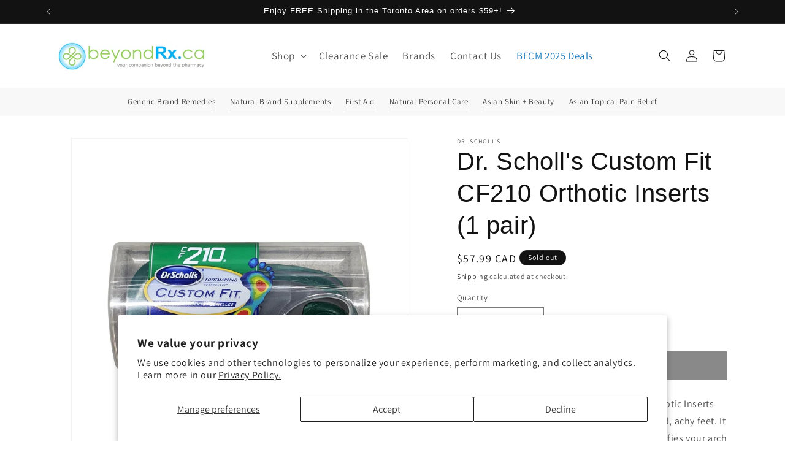

--- FILE ---
content_type: text/html; charset=utf-8
request_url: https://beyondrx.ca/products/dr-scholls-custom-fit-cf210-orthotic-inserts-1-pair
body_size: 44781
content:
<!doctype html>
<html class="no-js" lang="en">
  <head>
    <meta charset="utf-8">
    <meta http-equiv="X-UA-Compatible" content="IE=edge">
    <meta name="viewport" content="width=device-width,initial-scale=1">
    <meta name="theme-color" content="">
    <link rel="canonical" href="https://beyondrx.ca/products/dr-scholls-custom-fit-cf210-orthotic-inserts-1-pair">
    <link rel="preconnect" href="https://cdn.shopify.com" crossorigin>

    <link rel="dns-prefetch" href="https://www.googletagmanager.com/">
    <link rel="preload" href="https://www.googletagmanager.com/gtag/js?id=G-RSNYCP8JDX" as="script">
    <link rel="preconnect" href="https://www.googletagmanager.com/gtag/js?id=G-RSNYCP8JDX" as="script">
    <link rel="preconnect" href="https://www.googletagmanager.com/gtag/destination?id=AW-454459993&l=dataLayer&cx=c" as="script">
    <link rel="preconnect" href="https://www.googletagmanager.com/gtag/destination?id=MC-SCRV1YLP1Q&l=dataLayer&cx=c" as="script">
    <link rel="preconnect" href="https://www.google-analytics.com/analytics.js" as="script">

    <link rel="preconnect" href="https://connect.facebook.net/en_US/fbevents.js" as="script">

    <link href="//beyondrx.ca/cdn/shop/t/21/assets/base.min.css?v=20998739928805043461746379675" as="style" rel="preload">
<link rel="icon" type="image/png" href="//beyondrx.ca/cdn/shop/files/Logo.png?crop=center&height=32&v=1614390965&width=32"><title>
      Dr. Scholl&#39;s Custom Fit CF210 Orthotic Inserts (1 pair)
 &ndash; beyondRx.ca (by 99 Pharmacy)</title>

    
      <meta name="description" content="Dr. Scholl&#39;s Custom Fit CF210 Orthotic Inserts are designed to provide all-day comfort for tired, achy feet. It features Footmapping technology, which identifies your arch type and the areas you put most pressure, and a Cradleflex support system, which helps reinforce and stabilize the arch.">
    

    

<meta property="og:site_name" content="beyondRx.ca (by 99 Pharmacy)">
<meta property="og:url" content="https://beyondrx.ca/products/dr-scholls-custom-fit-cf210-orthotic-inserts-1-pair">
<meta property="og:title" content="Dr. Scholl&#39;s Custom Fit CF210 Orthotic Inserts (1 pair)">
<meta property="og:type" content="product">
<meta property="og:description" content="Dr. Scholl&#39;s Custom Fit CF210 Orthotic Inserts are designed to provide all-day comfort for tired, achy feet. It features Footmapping technology, which identifies your arch type and the areas you put most pressure, and a Cradleflex support system, which helps reinforce and stabilize the arch."><meta property="og:image" content="http://beyondrx.ca/cdn/shop/products/Dr.Scholl_sCustomFitCF210OrthoticInserts_1pair_-ProductLabel-min.jpg?v=1665358860">
  <meta property="og:image:secure_url" content="https://beyondrx.ca/cdn/shop/products/Dr.Scholl_sCustomFitCF210OrthoticInserts_1pair_-ProductLabel-min.jpg?v=1665358860">
  <meta property="og:image:width" content="1080">
  <meta property="og:image:height" content="1080"><meta property="og:price:amount" content="57.99">
  <meta property="og:price:currency" content="CAD"><meta name="twitter:card" content="summary_large_image">
<meta name="twitter:title" content="Dr. Scholl&#39;s Custom Fit CF210 Orthotic Inserts (1 pair)">
<meta name="twitter:description" content="Dr. Scholl&#39;s Custom Fit CF210 Orthotic Inserts are designed to provide all-day comfort for tired, achy feet. It features Footmapping technology, which identifies your arch type and the areas you put most pressure, and a Cradleflex support system, which helps reinforce and stabilize the arch.">


    <script src="//beyondrx.ca/cdn/shop/t/21/assets/constants.js?v=58251544750838685771746379675" defer="defer"></script>
    <script src="//beyondrx.ca/cdn/shop/t/21/assets/pubsub.js?v=158357773527763999511746379675" defer="defer"></script>
    <script src="//beyondrx.ca/cdn/shop/t/21/assets/global.min.js?v=71955388083311296341746379675" defer="defer"></script><script src="//beyondrx.ca/cdn/shop/t/21/assets/animations.js?v=88693664871331136111746379675" defer="defer"></script><script>window.performance && window.performance.mark && window.performance.mark('shopify.content_for_header.start');</script><meta name="google-site-verification" content="4rhSxIcayT0d5gBQ35GaX9jRPt3iJhqmFNqnvxSuUrA">
<meta name="facebook-domain-verification" content="vude0zm3nmjemowk98f2v1rhgv3frl">
<meta id="shopify-digital-wallet" name="shopify-digital-wallet" content="/48170729633/digital_wallets/dialog">
<meta name="shopify-checkout-api-token" content="dd1f4257a86f491d5f7bc66b15477b20">
<link rel="alternate" type="application/json+oembed" href="https://beyondrx.ca/products/dr-scholls-custom-fit-cf210-orthotic-inserts-1-pair.oembed">
<script async="async" src="/checkouts/internal/preloads.js?locale=en-CA"></script>
<link rel="preconnect" href="https://shop.app" crossorigin="anonymous">
<script async="async" src="https://shop.app/checkouts/internal/preloads.js?locale=en-CA&shop_id=48170729633" crossorigin="anonymous"></script>
<script id="apple-pay-shop-capabilities" type="application/json">{"shopId":48170729633,"countryCode":"CA","currencyCode":"CAD","merchantCapabilities":["supports3DS"],"merchantId":"gid:\/\/shopify\/Shop\/48170729633","merchantName":"beyondRx.ca (by 99 Pharmacy)","requiredBillingContactFields":["postalAddress","email","phone"],"requiredShippingContactFields":["postalAddress","email","phone"],"shippingType":"shipping","supportedNetworks":["visa","masterCard","discover","interac"],"total":{"type":"pending","label":"beyondRx.ca (by 99 Pharmacy)","amount":"1.00"},"shopifyPaymentsEnabled":true,"supportsSubscriptions":true}</script>
<script id="shopify-features" type="application/json">{"accessToken":"dd1f4257a86f491d5f7bc66b15477b20","betas":["rich-media-storefront-analytics"],"domain":"beyondrx.ca","predictiveSearch":true,"shopId":48170729633,"locale":"en"}</script>
<script>var Shopify = Shopify || {};
Shopify.shop = "beyondrx-ca.myshopify.com";
Shopify.locale = "en";
Shopify.currency = {"active":"CAD","rate":"1.0"};
Shopify.country = "CA";
Shopify.theme = {"name":"Dawn_beyondRx_v0.0.4_Speed Update_Rotation2","id":151813521644,"schema_name":"Dawn","schema_version":"12.0.0","theme_store_id":887,"role":"main"};
Shopify.theme.handle = "null";
Shopify.theme.style = {"id":null,"handle":null};
Shopify.cdnHost = "beyondrx.ca/cdn";
Shopify.routes = Shopify.routes || {};
Shopify.routes.root = "/";</script>
<script type="module">!function(o){(o.Shopify=o.Shopify||{}).modules=!0}(window);</script>
<script>!function(o){function n(){var o=[];function n(){o.push(Array.prototype.slice.apply(arguments))}return n.q=o,n}var t=o.Shopify=o.Shopify||{};t.loadFeatures=n(),t.autoloadFeatures=n()}(window);</script>
<script>
  window.ShopifyPay = window.ShopifyPay || {};
  window.ShopifyPay.apiHost = "shop.app\/pay";
  window.ShopifyPay.redirectState = null;
</script>
<script id="shop-js-analytics" type="application/json">{"pageType":"product"}</script>
<script defer="defer" async type="module" src="//beyondrx.ca/cdn/shopifycloud/shop-js/modules/v2/client.init-shop-cart-sync_D0dqhulL.en.esm.js"></script>
<script defer="defer" async type="module" src="//beyondrx.ca/cdn/shopifycloud/shop-js/modules/v2/chunk.common_CpVO7qML.esm.js"></script>
<script type="module">
  await import("//beyondrx.ca/cdn/shopifycloud/shop-js/modules/v2/client.init-shop-cart-sync_D0dqhulL.en.esm.js");
await import("//beyondrx.ca/cdn/shopifycloud/shop-js/modules/v2/chunk.common_CpVO7qML.esm.js");

  window.Shopify.SignInWithShop?.initShopCartSync?.({"fedCMEnabled":true,"windoidEnabled":true});

</script>
<script>
  window.Shopify = window.Shopify || {};
  if (!window.Shopify.featureAssets) window.Shopify.featureAssets = {};
  window.Shopify.featureAssets['shop-js'] = {"shop-cart-sync":["modules/v2/client.shop-cart-sync_D9bwt38V.en.esm.js","modules/v2/chunk.common_CpVO7qML.esm.js"],"init-fed-cm":["modules/v2/client.init-fed-cm_BJ8NPuHe.en.esm.js","modules/v2/chunk.common_CpVO7qML.esm.js"],"init-shop-email-lookup-coordinator":["modules/v2/client.init-shop-email-lookup-coordinator_pVrP2-kG.en.esm.js","modules/v2/chunk.common_CpVO7qML.esm.js"],"shop-cash-offers":["modules/v2/client.shop-cash-offers_CNh7FWN-.en.esm.js","modules/v2/chunk.common_CpVO7qML.esm.js","modules/v2/chunk.modal_DKF6x0Jh.esm.js"],"init-shop-cart-sync":["modules/v2/client.init-shop-cart-sync_D0dqhulL.en.esm.js","modules/v2/chunk.common_CpVO7qML.esm.js"],"init-windoid":["modules/v2/client.init-windoid_DaoAelzT.en.esm.js","modules/v2/chunk.common_CpVO7qML.esm.js"],"shop-toast-manager":["modules/v2/client.shop-toast-manager_1DND8Tac.en.esm.js","modules/v2/chunk.common_CpVO7qML.esm.js"],"pay-button":["modules/v2/client.pay-button_CFeQi1r6.en.esm.js","modules/v2/chunk.common_CpVO7qML.esm.js"],"shop-button":["modules/v2/client.shop-button_Ca94MDdQ.en.esm.js","modules/v2/chunk.common_CpVO7qML.esm.js"],"shop-login-button":["modules/v2/client.shop-login-button_DPYNfp1Z.en.esm.js","modules/v2/chunk.common_CpVO7qML.esm.js","modules/v2/chunk.modal_DKF6x0Jh.esm.js"],"avatar":["modules/v2/client.avatar_BTnouDA3.en.esm.js"],"shop-follow-button":["modules/v2/client.shop-follow-button_BMKh4nJE.en.esm.js","modules/v2/chunk.common_CpVO7qML.esm.js","modules/v2/chunk.modal_DKF6x0Jh.esm.js"],"init-customer-accounts-sign-up":["modules/v2/client.init-customer-accounts-sign-up_CJXi5kRN.en.esm.js","modules/v2/client.shop-login-button_DPYNfp1Z.en.esm.js","modules/v2/chunk.common_CpVO7qML.esm.js","modules/v2/chunk.modal_DKF6x0Jh.esm.js"],"init-shop-for-new-customer-accounts":["modules/v2/client.init-shop-for-new-customer-accounts_BoBxkgWu.en.esm.js","modules/v2/client.shop-login-button_DPYNfp1Z.en.esm.js","modules/v2/chunk.common_CpVO7qML.esm.js","modules/v2/chunk.modal_DKF6x0Jh.esm.js"],"init-customer-accounts":["modules/v2/client.init-customer-accounts_DCuDTzpR.en.esm.js","modules/v2/client.shop-login-button_DPYNfp1Z.en.esm.js","modules/v2/chunk.common_CpVO7qML.esm.js","modules/v2/chunk.modal_DKF6x0Jh.esm.js"],"checkout-modal":["modules/v2/client.checkout-modal_U_3e4VxF.en.esm.js","modules/v2/chunk.common_CpVO7qML.esm.js","modules/v2/chunk.modal_DKF6x0Jh.esm.js"],"lead-capture":["modules/v2/client.lead-capture_DEgn0Z8u.en.esm.js","modules/v2/chunk.common_CpVO7qML.esm.js","modules/v2/chunk.modal_DKF6x0Jh.esm.js"],"shop-login":["modules/v2/client.shop-login_CoM5QKZ_.en.esm.js","modules/v2/chunk.common_CpVO7qML.esm.js","modules/v2/chunk.modal_DKF6x0Jh.esm.js"],"payment-terms":["modules/v2/client.payment-terms_BmrqWn8r.en.esm.js","modules/v2/chunk.common_CpVO7qML.esm.js","modules/v2/chunk.modal_DKF6x0Jh.esm.js"]};
</script>
<script>(function() {
  var isLoaded = false;
  function asyncLoad() {
    if (isLoaded) return;
    isLoaded = true;
    var urls = ["\/\/cdn.shopify.com\/proxy\/6d91a148cbe0998b3c7b6c282f2a3a5c00baa2d873edfbff69024b0f30896ba8\/bingshoppingtool-t2app-prod.trafficmanager.net\/uet\/tracking_script?shop=beyondrx-ca.myshopify.com\u0026sp-cache-control=cHVibGljLCBtYXgtYWdlPTkwMA","\/\/swymv3free-01.azureedge.net\/code\/swym-shopify.js?shop=beyondrx-ca.myshopify.com"];
    for (var i = 0; i < urls.length; i++) {
      var s = document.createElement('script');
      s.type = 'text/javascript';
      s.async = true;
      s.src = urls[i];
      var x = document.getElementsByTagName('script')[0];
      x.parentNode.insertBefore(s, x);
    }
  };
  if(window.attachEvent) {
    window.attachEvent('onload', asyncLoad);
  } else {
    window.addEventListener('load', asyncLoad, false);
  }
})();</script>
<script id="__st">var __st={"a":48170729633,"offset":-18000,"reqid":"62bee60d-19db-4ee1-bd57-d7022c028cbc-1764998056","pageurl":"beyondrx.ca\/products\/dr-scholls-custom-fit-cf210-orthotic-inserts-1-pair","u":"ca8d8064f946","p":"product","rtyp":"product","rid":7788772589804};</script>
<script>window.ShopifyPaypalV4VisibilityTracking = true;</script>
<script id="captcha-bootstrap">!function(){'use strict';const t='contact',e='account',n='new_comment',o=[[t,t],['blogs',n],['comments',n],[t,'customer']],c=[[e,'customer_login'],[e,'guest_login'],[e,'recover_customer_password'],[e,'create_customer']],r=t=>t.map((([t,e])=>`form[action*='/${t}']:not([data-nocaptcha='true']) input[name='form_type'][value='${e}']`)).join(','),a=t=>()=>t?[...document.querySelectorAll(t)].map((t=>t.form)):[];function s(){const t=[...o],e=r(t);return a(e)}const i='password',u='form_key',d=['recaptcha-v3-token','g-recaptcha-response','h-captcha-response',i],f=()=>{try{return window.sessionStorage}catch{return}},m='__shopify_v',_=t=>t.elements[u];function p(t,e,n=!1){try{const o=window.sessionStorage,c=JSON.parse(o.getItem(e)),{data:r}=function(t){const{data:e,action:n}=t;return t[m]||n?{data:e,action:n}:{data:t,action:n}}(c);for(const[e,n]of Object.entries(r))t.elements[e]&&(t.elements[e].value=n);n&&o.removeItem(e)}catch(o){console.error('form repopulation failed',{error:o})}}const l='form_type',E='cptcha';function T(t){t.dataset[E]=!0}const w=window,h=w.document,L='Shopify',v='ce_forms',y='captcha';let A=!1;((t,e)=>{const n=(g='f06e6c50-85a8-45c8-87d0-21a2b65856fe',I='https://cdn.shopify.com/shopifycloud/storefront-forms-hcaptcha/ce_storefront_forms_captcha_hcaptcha.v1.5.2.iife.js',D={infoText:'Protected by hCaptcha',privacyText:'Privacy',termsText:'Terms'},(t,e,n)=>{const o=w[L][v],c=o.bindForm;if(c)return c(t,g,e,D).then(n);var r;o.q.push([[t,g,e,D],n]),r=I,A||(h.body.append(Object.assign(h.createElement('script'),{id:'captcha-provider',async:!0,src:r})),A=!0)});var g,I,D;w[L]=w[L]||{},w[L][v]=w[L][v]||{},w[L][v].q=[],w[L][y]=w[L][y]||{},w[L][y].protect=function(t,e){n(t,void 0,e),T(t)},Object.freeze(w[L][y]),function(t,e,n,w,h,L){const[v,y,A,g]=function(t,e,n){const i=e?o:[],u=t?c:[],d=[...i,...u],f=r(d),m=r(i),_=r(d.filter((([t,e])=>n.includes(e))));return[a(f),a(m),a(_),s()]}(w,h,L),I=t=>{const e=t.target;return e instanceof HTMLFormElement?e:e&&e.form},D=t=>v().includes(t);t.addEventListener('submit',(t=>{const e=I(t);if(!e)return;const n=D(e)&&!e.dataset.hcaptchaBound&&!e.dataset.recaptchaBound,o=_(e),c=g().includes(e)&&(!o||!o.value);(n||c)&&t.preventDefault(),c&&!n&&(function(t){try{if(!f())return;!function(t){const e=f();if(!e)return;const n=_(t);if(!n)return;const o=n.value;o&&e.removeItem(o)}(t);const e=Array.from(Array(32),(()=>Math.random().toString(36)[2])).join('');!function(t,e){_(t)||t.append(Object.assign(document.createElement('input'),{type:'hidden',name:u})),t.elements[u].value=e}(t,e),function(t,e){const n=f();if(!n)return;const o=[...t.querySelectorAll(`input[type='${i}']`)].map((({name:t})=>t)),c=[...d,...o],r={};for(const[a,s]of new FormData(t).entries())c.includes(a)||(r[a]=s);n.setItem(e,JSON.stringify({[m]:1,action:t.action,data:r}))}(t,e)}catch(e){console.error('failed to persist form',e)}}(e),e.submit())}));const S=(t,e)=>{t&&!t.dataset[E]&&(n(t,e.some((e=>e===t))),T(t))};for(const o of['focusin','change'])t.addEventListener(o,(t=>{const e=I(t);D(e)&&S(e,y())}));const B=e.get('form_key'),M=e.get(l),P=B&&M;t.addEventListener('DOMContentLoaded',(()=>{const t=y();if(P)for(const e of t)e.elements[l].value===M&&p(e,B);[...new Set([...A(),...v().filter((t=>'true'===t.dataset.shopifyCaptcha))])].forEach((e=>S(e,t)))}))}(h,new URLSearchParams(w.location.search),n,t,e,['guest_login'])})(!0,!0)}();</script>
<script integrity="sha256-52AcMU7V7pcBOXWImdc/TAGTFKeNjmkeM1Pvks/DTgc=" data-source-attribution="shopify.loadfeatures" defer="defer" src="//beyondrx.ca/cdn/shopifycloud/storefront/assets/storefront/load_feature-81c60534.js" crossorigin="anonymous"></script>
<script crossorigin="anonymous" defer="defer" src="//beyondrx.ca/cdn/shopifycloud/storefront/assets/shopify_pay/storefront-65b4c6d7.js?v=20250812"></script>
<script data-source-attribution="shopify.dynamic_checkout.dynamic.init">var Shopify=Shopify||{};Shopify.PaymentButton=Shopify.PaymentButton||{isStorefrontPortableWallets:!0,init:function(){window.Shopify.PaymentButton.init=function(){};var t=document.createElement("script");t.src="https://beyondrx.ca/cdn/shopifycloud/portable-wallets/latest/portable-wallets.en.js",t.type="module",document.head.appendChild(t)}};
</script>
<script data-source-attribution="shopify.dynamic_checkout.buyer_consent">
  function portableWalletsHideBuyerConsent(e){var t=document.getElementById("shopify-buyer-consent"),n=document.getElementById("shopify-subscription-policy-button");t&&n&&(t.classList.add("hidden"),t.setAttribute("aria-hidden","true"),n.removeEventListener("click",e))}function portableWalletsShowBuyerConsent(e){var t=document.getElementById("shopify-buyer-consent"),n=document.getElementById("shopify-subscription-policy-button");t&&n&&(t.classList.remove("hidden"),t.removeAttribute("aria-hidden"),n.addEventListener("click",e))}window.Shopify?.PaymentButton&&(window.Shopify.PaymentButton.hideBuyerConsent=portableWalletsHideBuyerConsent,window.Shopify.PaymentButton.showBuyerConsent=portableWalletsShowBuyerConsent);
</script>
<script data-source-attribution="shopify.dynamic_checkout.cart.bootstrap">document.addEventListener("DOMContentLoaded",(function(){function t(){return document.querySelector("shopify-accelerated-checkout-cart, shopify-accelerated-checkout")}if(t())Shopify.PaymentButton.init();else{new MutationObserver((function(e,n){t()&&(Shopify.PaymentButton.init(),n.disconnect())})).observe(document.body,{childList:!0,subtree:!0})}}));
</script>
<script id='scb4127' type='text/javascript' async='' src='https://beyondrx.ca/cdn/shopifycloud/privacy-banner/storefront-banner.js'></script><link id="shopify-accelerated-checkout-styles" rel="stylesheet" media="screen" href="https://beyondrx.ca/cdn/shopifycloud/portable-wallets/latest/accelerated-checkout-backwards-compat.css" crossorigin="anonymous">
<style id="shopify-accelerated-checkout-cart">
        #shopify-buyer-consent {
  margin-top: 1em;
  display: inline-block;
  width: 100%;
}

#shopify-buyer-consent.hidden {
  display: none;
}

#shopify-subscription-policy-button {
  background: none;
  border: none;
  padding: 0;
  text-decoration: underline;
  font-size: inherit;
  cursor: pointer;
}

#shopify-subscription-policy-button::before {
  box-shadow: none;
}

      </style>
<script id="sections-script" data-sections="header" defer="defer" src="//beyondrx.ca/cdn/shop/t/21/compiled_assets/scripts.js?3338"></script>
<script>window.performance && window.performance.mark && window.performance.mark('shopify.content_for_header.end');</script>


    <style data-shopify>
      @font-face {
  font-family: Assistant;
  font-weight: 400;
  font-style: normal;
  font-display: swap;
  src: url("//beyondrx.ca/cdn/fonts/assistant/assistant_n4.9120912a469cad1cc292572851508ca49d12e768.woff2") format("woff2"),
       url("//beyondrx.ca/cdn/fonts/assistant/assistant_n4.6e9875ce64e0fefcd3f4446b7ec9036b3ddd2985.woff") format("woff");
}

      @font-face {
  font-family: Assistant;
  font-weight: 700;
  font-style: normal;
  font-display: swap;
  src: url("//beyondrx.ca/cdn/fonts/assistant/assistant_n7.bf44452348ec8b8efa3aa3068825305886b1c83c.woff2") format("woff2"),
       url("//beyondrx.ca/cdn/fonts/assistant/assistant_n7.0c887fee83f6b3bda822f1150b912c72da0f7b64.woff") format("woff");
}

      
      
      

      
        :root,
        .color-background-1 {
          --color-background: 255,255,255;
        
          --gradient-background: #ffffff;
        

        

        --color-foreground: 18,18,18;
        --color-background-contrast: 191,191,191;
        --color-shadow: 18,18,18;
        --color-button: 18,18,18;
        --color-button-text: 255,255,255;
        --color-secondary-button: 255,255,255;
        --color-secondary-button-text: 18,18,18;
        --color-link: 18,18,18;
        --color-badge-foreground: 18,18,18;
        --color-badge-background: 255,255,255;
        --color-badge-border: 18,18,18;
        --payment-terms-background-color: rgb(255 255 255);
      }
      
        
        .color-background-2 {
          --color-background: 243,243,243;
        
          --gradient-background: #f3f3f3;
        

        

        --color-foreground: 18,18,18;
        --color-background-contrast: 179,179,179;
        --color-shadow: 18,18,18;
        --color-button: 18,18,18;
        --color-button-text: 243,243,243;
        --color-secondary-button: 243,243,243;
        --color-secondary-button-text: 18,18,18;
        --color-link: 18,18,18;
        --color-badge-foreground: 18,18,18;
        --color-badge-background: 243,243,243;
        --color-badge-border: 18,18,18;
        --payment-terms-background-color: rgb(243 243 243);
      }
      
        
        .color-inverse {
          --color-background: 18,18,18;
        
          --gradient-background: #121212;
        

        

        --color-foreground: 255,255,255;
        --color-background-contrast: 146,146,146;
        --color-shadow: 18,18,18;
        --color-button: 255,255,255;
        --color-button-text: 18,18,18;
        --color-secondary-button: 18,18,18;
        --color-secondary-button-text: 255,255,255;
        --color-link: 255,255,255;
        --color-badge-foreground: 255,255,255;
        --color-badge-background: 18,18,18;
        --color-badge-border: 255,255,255;
        --payment-terms-background-color: rgb(18 18 18);
      }
      
        
        .color-accent-1 {
          --color-background: 18,18,18;
        
          --gradient-background: #121212;
        

        

        --color-foreground: 255,255,255;
        --color-background-contrast: 146,146,146;
        --color-shadow: 18,18,18;
        --color-button: 255,255,255;
        --color-button-text: 18,18,18;
        --color-secondary-button: 18,18,18;
        --color-secondary-button-text: 255,255,255;
        --color-link: 255,255,255;
        --color-badge-foreground: 255,255,255;
        --color-badge-background: 18,18,18;
        --color-badge-border: 255,255,255;
        --payment-terms-background-color: rgb(18 18 18);
      }
      
        
        .color-accent-2 {
          --color-background: 24,120,185;
        
          --gradient-background: #1878b9;
        

        

        --color-foreground: 255,255,255;
        --color-background-contrast: 9,47,72;
        --color-shadow: 18,18,18;
        --color-button: 255,255,255;
        --color-button-text: 24,120,185;
        --color-secondary-button: 24,120,185;
        --color-secondary-button-text: 255,255,255;
        --color-link: 255,255,255;
        --color-badge-foreground: 255,255,255;
        --color-badge-background: 24,120,185;
        --color-badge-border: 255,255,255;
        --payment-terms-background-color: rgb(24 120 185);
      }
      

      body, .color-background-1, .color-background-2, .color-inverse, .color-accent-1, .color-accent-2 {
        color: rgba(var(--color-foreground), 0.75);
        background-color: rgb(var(--color-background));
      }

      :root {
        --font-body-family: Assistant, sans-serif;
        --font-body-style: normal;
        --font-body-weight: 400;
        --font-body-weight-bold: 700;

        --font-heading-family: "system_ui", -apple-system, 'Segoe UI', Roboto, 'Helvetica Neue', 'Noto Sans', 'Liberation Sans', Arial, sans-serif, 'Apple Color Emoji', 'Segoe UI Emoji', 'Segoe UI Symbol', 'Noto Color Emoji';
        --font-heading-style: normal;
        --font-heading-weight: 400;

        --font-body-scale: 1.0;
        --font-heading-scale: 1.0;

        --media-padding: px;
        --media-border-opacity: 0.05;
        --media-border-width: 1px;
        --media-radius: 0px;
        --media-shadow-opacity: 0.0;
        --media-shadow-horizontal-offset: 0px;
        --media-shadow-vertical-offset: 4px;
        --media-shadow-blur-radius: 5px;
        --media-shadow-visible: 0;

        --page-width: 120rem;
        --page-width-margin: 0rem;

        --product-card-image-padding: 0.0rem;
        --product-card-corner-radius: 0.0rem;
        --product-card-text-alignment: left;
        --product-card-border-width: 0.0rem;
        --product-card-border-opacity: 0.1;
        --product-card-shadow-opacity: 0.0;
        --product-card-shadow-visible: 0;
        --product-card-shadow-horizontal-offset: 0.0rem;
        --product-card-shadow-vertical-offset: 0.4rem;
        --product-card-shadow-blur-radius: 0.5rem;

        --collection-card-image-padding: 0.0rem;
        --collection-card-corner-radius: 0.0rem;
        --collection-card-text-alignment: left;
        --collection-card-border-width: 0.0rem;
        --collection-card-border-opacity: 0.0;
        --collection-card-shadow-opacity: 0.1;
        --collection-card-shadow-visible: 1;
        --collection-card-shadow-horizontal-offset: 0.0rem;
        --collection-card-shadow-vertical-offset: 0.0rem;
        --collection-card-shadow-blur-radius: 0.0rem;

        --blog-card-image-padding: 0.0rem;
        --blog-card-corner-radius: 0.0rem;
        --blog-card-text-alignment: left;
        --blog-card-border-width: 0.0rem;
        --blog-card-border-opacity: 0.0;
        --blog-card-shadow-opacity: 0.1;
        --blog-card-shadow-visible: 1;
        --blog-card-shadow-horizontal-offset: 0.0rem;
        --blog-card-shadow-vertical-offset: 0.0rem;
        --blog-card-shadow-blur-radius: 0.0rem;

        --badge-corner-radius: 4.0rem;

        --popup-border-width: 1px;
        --popup-border-opacity: 0.1;
        --popup-corner-radius: 0px;
        --popup-shadow-opacity: 0.0;
        --popup-shadow-horizontal-offset: 0px;
        --popup-shadow-vertical-offset: 4px;
        --popup-shadow-blur-radius: 5px;

        --drawer-border-width: 1px;
        --drawer-border-opacity: 0.1;
        --drawer-shadow-opacity: 0.0;
        --drawer-shadow-horizontal-offset: 0px;
        --drawer-shadow-vertical-offset: 4px;
        --drawer-shadow-blur-radius: 5px;

        --spacing-sections-desktop: 0px;
        --spacing-sections-mobile: 0px;

        --grid-desktop-vertical-spacing: 8px;
        --grid-desktop-horizontal-spacing: 8px;
        --grid-mobile-vertical-spacing: 4px;
        --grid-mobile-horizontal-spacing: 4px;

        --text-boxes-border-opacity: 0.1;
        --text-boxes-border-width: 0px;
        --text-boxes-radius: 0px;
        --text-boxes-shadow-opacity: 0.0;
        --text-boxes-shadow-visible: 0;
        --text-boxes-shadow-horizontal-offset: 0px;
        --text-boxes-shadow-vertical-offset: 4px;
        --text-boxes-shadow-blur-radius: 5px;

        --buttons-radius: 0px;
        --buttons-radius-outset: 0px;
        --buttons-border-width: 1px;
        --buttons-border-opacity: 1.0;
        --buttons-shadow-opacity: 0.0;
        --buttons-shadow-visible: 0;
        --buttons-shadow-horizontal-offset: 0px;
        --buttons-shadow-vertical-offset: 4px;
        --buttons-shadow-blur-radius: 5px;
        --buttons-border-offset: 0px;

        --inputs-radius: 0px;
        --inputs-border-width: 1px;
        --inputs-border-opacity: 0.55;
        --inputs-shadow-opacity: 0.0;
        --inputs-shadow-horizontal-offset: 0px;
        --inputs-margin-offset: 0px;
        --inputs-shadow-vertical-offset: 4px;
        --inputs-shadow-blur-radius: 5px;
        --inputs-radius-outset: 0px;

        --variant-pills-radius: 40px;
        --variant-pills-border-width: 1px;
        --variant-pills-border-opacity: 0.55;
        --variant-pills-shadow-opacity: 0.0;
        --variant-pills-shadow-horizontal-offset: 0px;
        --variant-pills-shadow-vertical-offset: 4px;
        --variant-pills-shadow-blur-radius: 5px;
      }

      *,
      *::before,
      *::after {
        box-sizing: inherit;
      }

      html {
        box-sizing: border-box;
        font-size: calc(var(--font-body-scale) * 62.5%);
        height: 100%;
      }

      body {
        display: grid;
        grid-template-rows: auto auto 1fr auto;
        grid-template-columns: 100%;
        min-height: 100%;
        margin: 0;
        font-size: 1.5rem;
        letter-spacing: 0.06rem;
        line-height: calc(1 + 0.8 / var(--font-body-scale));
        font-family: var(--font-body-family);
        font-style: var(--font-body-style);
        font-weight: var(--font-body-weight);
      }

      @media screen and (min-width: 750px) {
        body {
          font-size: 1.6rem;
        }
      }
    </style>

    <link href="//beyondrx.ca/cdn/shop/t/21/assets/base.min.css?v=20998739928805043461746379675" rel="stylesheet" type="text/css" media="all" />
<link rel="preload" as="font" href="//beyondrx.ca/cdn/fonts/assistant/assistant_n4.9120912a469cad1cc292572851508ca49d12e768.woff2" type="font/woff2" crossorigin><script async defer src="https://kit.fontawesome.com/8997e62bf6.js" crossorigin="anonymous"></script><link
        rel="stylesheet"
        href="//beyondrx.ca/cdn/shop/t/21/assets/component-predictive-search.css?v=118923337488134913561746379675"
        media="print"
        onload="this.media='all'"
      ><script>
      document.documentElement.className = document.documentElement.className.replace('no-js', 'js');
      if (Shopify.designMode) {
        document.documentElement.classList.add('shopify-design-mode');
      }
    </script>

  <script>
  (function(w,d,t,r,u)
  {
    var f,n,i;
    w[u]=w[u]||[],f=function()
    {
      var o={ti:"56385350", enableAutoSpaTracking: true};
      o.q=w[u],w[u]=new UET(o),w[u].push("pageLoad")
    },
    n=d.createElement(t),n.src=r,n.async=1,n.onload=n.onreadystatechange=function()
    {
      var s=this.readyState;
      s&&s!=="loaded"&&s!=="complete"||(f(),n.onload=n.onreadystatechange=null)
    },
    i=d.getElementsByTagName(t)[0],i.parentNode.insertBefore(n,i)
  })
  (window,document,"script","//bat.bing.com/bat.js","uetq");
</script>
  <script>
window.uetq = window.uetq || [];
window.uetq.push("event", "", {"revenue_value":Replace_with_Variable_Revenue_Function(),"currency":"CAD"});
</script>
  <script>
  function uet_report_conversion() {
    window.uetq = window.uetq || [];
    window.uetq.push("event", "", {"revenue_value":Replace_with_Variable_Revenue_Function(),"currency":"CAD"});
  }
</script>
  <!-- BEGIN app block: shopify://apps/judge-me-reviews/blocks/judgeme_core/61ccd3b1-a9f2-4160-9fe9-4fec8413e5d8 --><!-- Start of Judge.me Core -->




<link rel="dns-prefetch" href="https://cdnwidget.judge.me">
<link rel="dns-prefetch" href="https://cdn.judge.me">
<link rel="dns-prefetch" href="https://cdn1.judge.me">
<link rel="dns-prefetch" href="https://api.judge.me">

<script data-cfasync='false' class='jdgm-settings-script'>window.jdgmSettings={"pagination":5,"disable_web_reviews":false,"badge_no_review_text":"No reviews","badge_n_reviews_text":"{{ n }} review/reviews","hide_badge_preview_if_no_reviews":true,"badge_hide_text":false,"enforce_center_preview_badge":false,"widget_title":"Customer Reviews","widget_open_form_text":"Write a review","widget_close_form_text":"Cancel review","widget_refresh_page_text":"Refresh page","widget_summary_text":"Based on {{ number_of_reviews }} review/reviews","widget_no_review_text":"Be the first to write a review","widget_name_field_text":"Name","widget_verified_name_field_text":"Verified Name (public)","widget_name_placeholder_text":"Enter your name (public)","widget_required_field_error_text":"This field is required.","widget_email_field_text":"Email","widget_verified_email_field_text":"Verified Email (private, can not be edited)","widget_email_placeholder_text":"Enter your email (private)","widget_email_field_error_text":"Please enter a valid email address.","widget_rating_field_text":"Rating","widget_review_title_field_text":"Review Title","widget_review_title_placeholder_text":"Give your review a title","widget_review_body_field_text":"Review","widget_review_body_placeholder_text":"Write your comments here","widget_pictures_field_text":"Picture/Video (optional)","widget_submit_review_text":"Submit Review","widget_submit_verified_review_text":"Submit Verified Review","widget_submit_success_msg_with_auto_publish":"Thank you! Please refresh the page in a few moments to see your review. You can remove or edit your review by logging into \u003ca href='https://judge.me/login' target='_blank' rel='nofollow noopener'\u003eJudge.me\u003c/a\u003e","widget_submit_success_msg_no_auto_publish":"Thank you! Your review will be published as soon as it is approved by the shop admin. You can remove or edit your review by logging into \u003ca href='https://judge.me/login' target='_blank' rel='nofollow noopener'\u003eJudge.me\u003c/a\u003e","widget_show_default_reviews_out_of_total_text":"Showing {{ n_reviews_shown }} out of {{ n_reviews }} reviews.","widget_show_all_link_text":"Show all","widget_show_less_link_text":"Show less","widget_author_said_text":"{{ reviewer_name }} said:","widget_days_text":"{{ n }} days ago","widget_weeks_text":"{{ n }} week/weeks ago","widget_months_text":"{{ n }} month/months ago","widget_years_text":"{{ n }} year/years ago","widget_yesterday_text":"Yesterday","widget_today_text":"Today","widget_replied_text":"\u003e\u003e {{ shop_name }} replied:","widget_read_more_text":"Read more","widget_rating_filter_see_all_text":"See all reviews","widget_sorting_most_recent_text":"Most Recent","widget_sorting_highest_rating_text":"Highest Rating","widget_sorting_lowest_rating_text":"Lowest Rating","widget_sorting_with_pictures_text":"Only Pictures","widget_sorting_most_helpful_text":"Most Helpful","widget_open_question_form_text":"Ask a question","widget_reviews_subtab_text":"Reviews","widget_questions_subtab_text":"Questions","widget_question_label_text":"Question","widget_answer_label_text":"Answer","widget_question_placeholder_text":"Write your question here","widget_submit_question_text":"Submit Question","widget_question_submit_success_text":"Thank you for your question! We will notify you once it gets answered.","verified_badge_text":"Verified","verified_badge_placement":"left-of-reviewer-name","widget_review_max_height":2,"widget_hide_border":false,"widget_social_share":false,"widget_thumb":false,"widget_review_location_show":false,"widget_location_format":"country_iso_code","all_reviews_include_out_of_store_products":true,"all_reviews_out_of_store_text":"(out of store)","all_reviews_product_name_prefix_text":"about","enable_review_pictures":true,"enable_question_anwser":false,"widget_product_reviews_subtab_text":"Product Reviews","widget_shop_reviews_subtab_text":"Shop Reviews","widget_write_a_store_review_text":"Write a Store Review","widget_other_languages_heading":"Reviews in Other Languages","widget_sorting_pictures_first_text":"Pictures First","floating_tab_button_name":"★ Reviews","floating_tab_title":"Let customers speak for us","floating_tab_url":"","floating_tab_url_enabled":false,"all_reviews_text_badge_text":"Customers rate us {{ shop.metafields.judgeme.all_reviews_rating | round: 1 }}/5 based on {{ shop.metafields.judgeme.all_reviews_count }} reviews.","all_reviews_text_badge_text_branded_style":"{{ shop.metafields.judgeme.all_reviews_rating | round: 1 }} out of 5 stars based on {{ shop.metafields.judgeme.all_reviews_count }} reviews","all_reviews_text_badge_url":"","featured_carousel_title":"Let customers speak for us","featured_carousel_count_text":"from {{ n }} reviews","featured_carousel_url":"","verified_count_badge_url":"","picture_reminder_submit_button":"Upload Pictures","widget_sorting_videos_first_text":"Videos First","widget_review_pending_text":"Pending","remove_microdata_snippet":true,"preview_badge_no_question_text":"No questions","preview_badge_n_question_text":"{{ number_of_questions }} question/questions","widget_search_bar_placeholder":"Search reviews","widget_sorting_verified_only_text":"Verified only","featured_carousel_more_reviews_button_text":"Read more reviews","featured_carousel_view_product_button_text":"View product","all_reviews_page_load_more_text":"Load More Reviews","widget_public_name_text":"displayed publicly like","default_reviewer_name_has_non_latin":true,"widget_reviewer_anonymous":"Anonymous","medals_widget_title":"Judge.me Review Medals","widget_invalid_yt_video_url_error_text":"Not a YouTube video URL","widget_max_length_field_error_text":"Please enter no more than {0} characters.","widget_verified_by_shop_text":"Verified by Shop","widget_load_with_code_splitting":true,"widget_ugc_title":"Made by us, Shared by you","widget_ugc_subtitle":"Tag us to see your picture featured in our page","widget_ugc_primary_button_text":"Buy Now","widget_ugc_secondary_button_text":"Load More","widget_ugc_reviews_button_text":"View Reviews","widget_summary_average_rating_text":"{{ average_rating }} out of 5","widget_media_grid_title":"Customer photos \u0026 videos","widget_media_grid_see_more_text":"See more","widget_verified_by_judgeme_text":"Verified by Judge.me","widget_verified_by_judgeme_text_in_store_medals":"Verified by Judge.me","widget_media_field_exceed_quantity_message":"Sorry, we can only accept {{ max_media }} for one review.","widget_media_field_exceed_limit_message":"{{ file_name }} is too large, please select a {{ media_type }} less than {{ size_limit }}MB.","widget_review_submitted_text":"Review Submitted!","widget_question_submitted_text":"Question Submitted!","widget_close_form_text_question":"Cancel","widget_write_your_answer_here_text":"Write your answer here","widget_enabled_branded_link":true,"widget_show_collected_by_judgeme":false,"widget_collected_by_judgeme_text":"collected by Judge.me","widget_load_more_text":"Load More","widget_full_review_text":"Full Review","widget_read_more_reviews_text":"Read More Reviews","widget_read_questions_text":"Read Questions","widget_questions_and_answers_text":"Questions \u0026 Answers","widget_verified_by_text":"Verified by","widget_number_of_reviews_text":"{{ number_of_reviews }} reviews","widget_back_button_text":"Back","widget_next_button_text":"Next","widget_custom_forms_filter_button":"Filters","custom_forms_style":"vertical","how_reviews_are_collected":"How reviews are collected?","widget_gdpr_statement":"How we use your data: We’ll only contact you about the review you left, and only if necessary. By submitting your review, you agree to Judge.me’s \u003ca href='https://judge.me/terms' target='_blank' rel='nofollow noopener'\u003eterms\u003c/a\u003e, \u003ca href='https://judge.me/privacy' target='_blank' rel='nofollow noopener'\u003eprivacy\u003c/a\u003e and \u003ca href='https://judge.me/content-policy' target='_blank' rel='nofollow noopener'\u003econtent\u003c/a\u003e policies.","review_snippet_widget_round_border_style":true,"review_snippet_widget_card_color":"#FFFFFF","review_snippet_widget_slider_arrows_background_color":"#FFFFFF","review_snippet_widget_slider_arrows_color":"#000000","review_snippet_widget_star_color":"#339999","preview_badge_product_page_install_preference":true,"review_widget_best_location":true,"platform":"shopify","branding_url":"https://app.judge.me/reviews/stores/beyondrx.ca","branding_text":"Powered by Judge.me","locale":"en","reply_name":"beyondRx.ca (by 99 Pharmacy)","widget_version":"2.1","footer":true,"autopublish":true,"review_dates":true,"enable_custom_form":false,"shop_use_review_site":true,"enable_multi_locales_translations":false,"can_be_branded":true,"reply_name_text":"beyondRx.ca (by 99 Pharmacy)"};</script> <style class='jdgm-settings-style'>.jdgm-xx{left:0}.jdgm-prev-badge[data-average-rating='0.00']{display:none !important}.jdgm-author-all-initials{display:none !important}.jdgm-author-last-initial{display:none !important}.jdgm-rev-widg__title{visibility:hidden}.jdgm-rev-widg__summary-text{visibility:hidden}.jdgm-prev-badge__text{visibility:hidden}.jdgm-rev__replier:before{content:'beyondRx.ca (by 99 Pharmacy)'}.jdgm-rev__prod-link-prefix:before{content:'about'}.jdgm-rev__out-of-store-text:before{content:'(out of store)'}@media only screen and (min-width: 768px){.jdgm-rev__pics .jdgm-rev_all-rev-page-picture-separator,.jdgm-rev__pics .jdgm-rev__product-picture{display:none}}@media only screen and (max-width: 768px){.jdgm-rev__pics .jdgm-rev_all-rev-page-picture-separator,.jdgm-rev__pics .jdgm-rev__product-picture{display:none}}.jdgm-preview-badge[data-template="collection"]{display:none !important}.jdgm-preview-badge[data-template="index"]{display:none !important}.jdgm-verified-count-badget[data-from-snippet="true"]{display:none !important}.jdgm-carousel-wrapper[data-from-snippet="true"]{display:none !important}.jdgm-all-reviews-text[data-from-snippet="true"]{display:none !important}.jdgm-medals-section[data-from-snippet="true"]{display:none !important}.jdgm-ugc-media-wrapper[data-from-snippet="true"]{display:none !important}
</style> <style class='jdgm-settings-style'></style>

  
  
  
  <style class='jdgm-miracle-styles'>
  @-webkit-keyframes jdgm-spin{0%{-webkit-transform:rotate(0deg);-ms-transform:rotate(0deg);transform:rotate(0deg)}100%{-webkit-transform:rotate(359deg);-ms-transform:rotate(359deg);transform:rotate(359deg)}}@keyframes jdgm-spin{0%{-webkit-transform:rotate(0deg);-ms-transform:rotate(0deg);transform:rotate(0deg)}100%{-webkit-transform:rotate(359deg);-ms-transform:rotate(359deg);transform:rotate(359deg)}}@font-face{font-family:'JudgemeStar';src:url("[data-uri]") format("woff");font-weight:normal;font-style:normal}.jdgm-star{font-family:'JudgemeStar';display:inline !important;text-decoration:none !important;padding:0 4px 0 0 !important;margin:0 !important;font-weight:bold;opacity:1;-webkit-font-smoothing:antialiased;-moz-osx-font-smoothing:grayscale}.jdgm-star:hover{opacity:1}.jdgm-star:last-of-type{padding:0 !important}.jdgm-star.jdgm--on:before{content:"\e000"}.jdgm-star.jdgm--off:before{content:"\e001"}.jdgm-star.jdgm--half:before{content:"\e002"}.jdgm-widget *{margin:0;line-height:1.4;-webkit-box-sizing:border-box;-moz-box-sizing:border-box;box-sizing:border-box;-webkit-overflow-scrolling:touch}.jdgm-hidden{display:none !important;visibility:hidden !important}.jdgm-temp-hidden{display:none}.jdgm-spinner{width:40px;height:40px;margin:auto;border-radius:50%;border-top:2px solid #eee;border-right:2px solid #eee;border-bottom:2px solid #eee;border-left:2px solid #ccc;-webkit-animation:jdgm-spin 0.8s infinite linear;animation:jdgm-spin 0.8s infinite linear}.jdgm-prev-badge{display:block !important}

</style>


  
  
   


<script data-cfasync='false' class='jdgm-script'>
!function(e){window.jdgm=window.jdgm||{},jdgm.CDN_HOST="https://cdnwidget.judge.me/",jdgm.API_HOST="https://api.judge.me/",jdgm.CDN_BASE_URL="https://cdn.shopify.com/extensions/019ae4f9-30d7-748b-9e94-916b1d25bbb4/judgeme-extensions-256/assets/",
jdgm.docReady=function(d){(e.attachEvent?"complete"===e.readyState:"loading"!==e.readyState)?
setTimeout(d,0):e.addEventListener("DOMContentLoaded",d)},jdgm.loadCSS=function(d,t,o,a){
!o&&jdgm.loadCSS.requestedUrls.indexOf(d)>=0||(jdgm.loadCSS.requestedUrls.push(d),
(a=e.createElement("link")).rel="stylesheet",a.class="jdgm-stylesheet",a.media="nope!",
a.href=d,a.onload=function(){this.media="all",t&&setTimeout(t)},e.body.appendChild(a))},
jdgm.loadCSS.requestedUrls=[],jdgm.loadJS=function(e,d){var t=new XMLHttpRequest;
t.onreadystatechange=function(){4===t.readyState&&(Function(t.response)(),d&&d(t.response))},
t.open("GET",e),t.send()},jdgm.docReady((function(){(window.jdgmLoadCSS||e.querySelectorAll(
".jdgm-widget, .jdgm-all-reviews-page").length>0)&&(jdgmSettings.widget_load_with_code_splitting?
parseFloat(jdgmSettings.widget_version)>=3?jdgm.loadCSS(jdgm.CDN_HOST+"widget_v3/base.css"):
jdgm.loadCSS(jdgm.CDN_HOST+"widget/base.css"):jdgm.loadCSS(jdgm.CDN_HOST+"shopify_v2.css"),
jdgm.loadJS(jdgm.CDN_HOST+"loader.js"))}))}(document);
</script>
<noscript><link rel="stylesheet" type="text/css" media="all" href="https://cdnwidget.judge.me/shopify_v2.css"></noscript>

<!-- BEGIN app snippet: theme_fix_tags --><script>
  (function() {
    var jdgmThemeFixes = null;
    if (!jdgmThemeFixes) return;
    var thisThemeFix = jdgmThemeFixes[Shopify.theme.id];
    if (!thisThemeFix) return;

    if (thisThemeFix.html) {
      document.addEventListener("DOMContentLoaded", function() {
        var htmlDiv = document.createElement('div');
        htmlDiv.classList.add('jdgm-theme-fix-html');
        htmlDiv.innerHTML = thisThemeFix.html;
        document.body.append(htmlDiv);
      });
    };

    if (thisThemeFix.css) {
      var styleTag = document.createElement('style');
      styleTag.classList.add('jdgm-theme-fix-style');
      styleTag.innerHTML = thisThemeFix.css;
      document.head.append(styleTag);
    };

    if (thisThemeFix.js) {
      var scriptTag = document.createElement('script');
      scriptTag.classList.add('jdgm-theme-fix-script');
      scriptTag.innerHTML = thisThemeFix.js;
      document.head.append(scriptTag);
    };
  })();
</script>
<!-- END app snippet -->
<!-- End of Judge.me Core -->



<!-- END app block --><script src="https://cdn.shopify.com/extensions/019ae4f9-30d7-748b-9e94-916b1d25bbb4/judgeme-extensions-256/assets/loader.js" type="text/javascript" defer="defer"></script>
<link href="https://monorail-edge.shopifysvc.com" rel="dns-prefetch">
<script>(function(){if ("sendBeacon" in navigator && "performance" in window) {try {var session_token_from_headers = performance.getEntriesByType('navigation')[0].serverTiming.find(x => x.name == '_s').description;} catch {var session_token_from_headers = undefined;}var session_cookie_matches = document.cookie.match(/_shopify_s=([^;]*)/);var session_token_from_cookie = session_cookie_matches && session_cookie_matches.length === 2 ? session_cookie_matches[1] : "";var session_token = session_token_from_headers || session_token_from_cookie || "";function handle_abandonment_event(e) {var entries = performance.getEntries().filter(function(entry) {return /monorail-edge.shopifysvc.com/.test(entry.name);});if (!window.abandonment_tracked && entries.length === 0) {window.abandonment_tracked = true;var currentMs = Date.now();var navigation_start = performance.timing.navigationStart;var payload = {shop_id: 48170729633,url: window.location.href,navigation_start,duration: currentMs - navigation_start,session_token,page_type: "product"};window.navigator.sendBeacon("https://monorail-edge.shopifysvc.com/v1/produce", JSON.stringify({schema_id: "online_store_buyer_site_abandonment/1.1",payload: payload,metadata: {event_created_at_ms: currentMs,event_sent_at_ms: currentMs}}));}}window.addEventListener('pagehide', handle_abandonment_event);}}());</script>
<script id="web-pixels-manager-setup">(function e(e,d,r,n,o){if(void 0===o&&(o={}),!Boolean(null===(a=null===(i=window.Shopify)||void 0===i?void 0:i.analytics)||void 0===a?void 0:a.replayQueue)){var i,a;window.Shopify=window.Shopify||{};var t=window.Shopify;t.analytics=t.analytics||{};var s=t.analytics;s.replayQueue=[],s.publish=function(e,d,r){return s.replayQueue.push([e,d,r]),!0};try{self.performance.mark("wpm:start")}catch(e){}var l=function(){var e={modern:/Edge?\/(1{2}[4-9]|1[2-9]\d|[2-9]\d{2}|\d{4,})\.\d+(\.\d+|)|Firefox\/(1{2}[4-9]|1[2-9]\d|[2-9]\d{2}|\d{4,})\.\d+(\.\d+|)|Chrom(ium|e)\/(9{2}|\d{3,})\.\d+(\.\d+|)|(Maci|X1{2}).+ Version\/(15\.\d+|(1[6-9]|[2-9]\d|\d{3,})\.\d+)([,.]\d+|)( \(\w+\)|)( Mobile\/\w+|) Safari\/|Chrome.+OPR\/(9{2}|\d{3,})\.\d+\.\d+|(CPU[ +]OS|iPhone[ +]OS|CPU[ +]iPhone|CPU IPhone OS|CPU iPad OS)[ +]+(15[._]\d+|(1[6-9]|[2-9]\d|\d{3,})[._]\d+)([._]\d+|)|Android:?[ /-](13[3-9]|1[4-9]\d|[2-9]\d{2}|\d{4,})(\.\d+|)(\.\d+|)|Android.+Firefox\/(13[5-9]|1[4-9]\d|[2-9]\d{2}|\d{4,})\.\d+(\.\d+|)|Android.+Chrom(ium|e)\/(13[3-9]|1[4-9]\d|[2-9]\d{2}|\d{4,})\.\d+(\.\d+|)|SamsungBrowser\/([2-9]\d|\d{3,})\.\d+/,legacy:/Edge?\/(1[6-9]|[2-9]\d|\d{3,})\.\d+(\.\d+|)|Firefox\/(5[4-9]|[6-9]\d|\d{3,})\.\d+(\.\d+|)|Chrom(ium|e)\/(5[1-9]|[6-9]\d|\d{3,})\.\d+(\.\d+|)([\d.]+$|.*Safari\/(?![\d.]+ Edge\/[\d.]+$))|(Maci|X1{2}).+ Version\/(10\.\d+|(1[1-9]|[2-9]\d|\d{3,})\.\d+)([,.]\d+|)( \(\w+\)|)( Mobile\/\w+|) Safari\/|Chrome.+OPR\/(3[89]|[4-9]\d|\d{3,})\.\d+\.\d+|(CPU[ +]OS|iPhone[ +]OS|CPU[ +]iPhone|CPU IPhone OS|CPU iPad OS)[ +]+(10[._]\d+|(1[1-9]|[2-9]\d|\d{3,})[._]\d+)([._]\d+|)|Android:?[ /-](13[3-9]|1[4-9]\d|[2-9]\d{2}|\d{4,})(\.\d+|)(\.\d+|)|Mobile Safari.+OPR\/([89]\d|\d{3,})\.\d+\.\d+|Android.+Firefox\/(13[5-9]|1[4-9]\d|[2-9]\d{2}|\d{4,})\.\d+(\.\d+|)|Android.+Chrom(ium|e)\/(13[3-9]|1[4-9]\d|[2-9]\d{2}|\d{4,})\.\d+(\.\d+|)|Android.+(UC? ?Browser|UCWEB|U3)[ /]?(15\.([5-9]|\d{2,})|(1[6-9]|[2-9]\d|\d{3,})\.\d+)\.\d+|SamsungBrowser\/(5\.\d+|([6-9]|\d{2,})\.\d+)|Android.+MQ{2}Browser\/(14(\.(9|\d{2,})|)|(1[5-9]|[2-9]\d|\d{3,})(\.\d+|))(\.\d+|)|K[Aa][Ii]OS\/(3\.\d+|([4-9]|\d{2,})\.\d+)(\.\d+|)/},d=e.modern,r=e.legacy,n=navigator.userAgent;return n.match(d)?"modern":n.match(r)?"legacy":"unknown"}(),u="modern"===l?"modern":"legacy",c=(null!=n?n:{modern:"",legacy:""})[u],f=function(e){return[e.baseUrl,"/wpm","/b",e.hashVersion,"modern"===e.buildTarget?"m":"l",".js"].join("")}({baseUrl:d,hashVersion:r,buildTarget:u}),m=function(e){var d=e.version,r=e.bundleTarget,n=e.surface,o=e.pageUrl,i=e.monorailEndpoint;return{emit:function(e){var a=e.status,t=e.errorMsg,s=(new Date).getTime(),l=JSON.stringify({metadata:{event_sent_at_ms:s},events:[{schema_id:"web_pixels_manager_load/3.1",payload:{version:d,bundle_target:r,page_url:o,status:a,surface:n,error_msg:t},metadata:{event_created_at_ms:s}}]});if(!i)return console&&console.warn&&console.warn("[Web Pixels Manager] No Monorail endpoint provided, skipping logging."),!1;try{return self.navigator.sendBeacon.bind(self.navigator)(i,l)}catch(e){}var u=new XMLHttpRequest;try{return u.open("POST",i,!0),u.setRequestHeader("Content-Type","text/plain"),u.send(l),!0}catch(e){return console&&console.warn&&console.warn("[Web Pixels Manager] Got an unhandled error while logging to Monorail."),!1}}}}({version:r,bundleTarget:l,surface:e.surface,pageUrl:self.location.href,monorailEndpoint:e.monorailEndpoint});try{o.browserTarget=l,function(e){var d=e.src,r=e.async,n=void 0===r||r,o=e.onload,i=e.onerror,a=e.sri,t=e.scriptDataAttributes,s=void 0===t?{}:t,l=document.createElement("script"),u=document.querySelector("head"),c=document.querySelector("body");if(l.async=n,l.src=d,a&&(l.integrity=a,l.crossOrigin="anonymous"),s)for(var f in s)if(Object.prototype.hasOwnProperty.call(s,f))try{l.dataset[f]=s[f]}catch(e){}if(o&&l.addEventListener("load",o),i&&l.addEventListener("error",i),u)u.appendChild(l);else{if(!c)throw new Error("Did not find a head or body element to append the script");c.appendChild(l)}}({src:f,async:!0,onload:function(){if(!function(){var e,d;return Boolean(null===(d=null===(e=window.Shopify)||void 0===e?void 0:e.analytics)||void 0===d?void 0:d.initialized)}()){var d=window.webPixelsManager.init(e)||void 0;if(d){var r=window.Shopify.analytics;r.replayQueue.forEach((function(e){var r=e[0],n=e[1],o=e[2];d.publishCustomEvent(r,n,o)})),r.replayQueue=[],r.publish=d.publishCustomEvent,r.visitor=d.visitor,r.initialized=!0}}},onerror:function(){return m.emit({status:"failed",errorMsg:"".concat(f," has failed to load")})},sri:function(e){var d=/^sha384-[A-Za-z0-9+/=]+$/;return"string"==typeof e&&d.test(e)}(c)?c:"",scriptDataAttributes:o}),m.emit({status:"loading"})}catch(e){m.emit({status:"failed",errorMsg:(null==e?void 0:e.message)||"Unknown error"})}}})({shopId: 48170729633,storefrontBaseUrl: "https://beyondrx.ca",extensionsBaseUrl: "https://extensions.shopifycdn.com/cdn/shopifycloud/web-pixels-manager",monorailEndpoint: "https://monorail-edge.shopifysvc.com/unstable/produce_batch",surface: "storefront-renderer",enabledBetaFlags: ["2dca8a86"],webPixelsConfigList: [{"id":"1169686764","configuration":"{\"ti\":\"56385350\",\"endpoint\":\"https:\/\/bat.bing.com\/action\/0\"}","eventPayloadVersion":"v1","runtimeContext":"STRICT","scriptVersion":"5ee93563fe31b11d2d65e2f09a5229dc","type":"APP","apiClientId":2997493,"privacyPurposes":["ANALYTICS","MARKETING","SALE_OF_DATA"],"dataSharingAdjustments":{"protectedCustomerApprovalScopes":["read_customer_personal_data"]}},{"id":"1052344556","configuration":"{\"webPixelName\":\"Judge.me\"}","eventPayloadVersion":"v1","runtimeContext":"STRICT","scriptVersion":"34ad157958823915625854214640f0bf","type":"APP","apiClientId":683015,"privacyPurposes":["ANALYTICS"],"dataSharingAdjustments":{"protectedCustomerApprovalScopes":["read_customer_email","read_customer_name","read_customer_personal_data","read_customer_phone"]}},{"id":"472908012","configuration":"{\"config\":\"{\\\"google_tag_ids\\\":[\\\"AW-454459993\\\",\\\"GT-TNL87NF\\\"],\\\"target_country\\\":\\\"CA\\\",\\\"gtag_events\\\":[{\\\"type\\\":\\\"begin_checkout\\\",\\\"action_label\\\":[\\\"G-RSNYCP8JDX\\\",\\\"AW-454459993\\\/gje7CNHfi4wDENmE2tgB\\\"]},{\\\"type\\\":\\\"search\\\",\\\"action_label\\\":[\\\"G-RSNYCP8JDX\\\",\\\"AW-454459993\\\/0aWWCLXhi4wDENmE2tgB\\\"]},{\\\"type\\\":\\\"view_item\\\",\\\"action_label\\\":[\\\"G-RSNYCP8JDX\\\",\\\"AW-454459993\\\/7w0jCMvfi4wDENmE2tgB\\\",\\\"MC-SCRV1YLP1Q\\\"]},{\\\"type\\\":\\\"purchase\\\",\\\"action_label\\\":[\\\"G-RSNYCP8JDX\\\",\\\"AW-454459993\\\/T5oVCMjfi4wDENmE2tgB\\\",\\\"MC-SCRV1YLP1Q\\\"]},{\\\"type\\\":\\\"page_view\\\",\\\"action_label\\\":[\\\"G-RSNYCP8JDX\\\",\\\"AW-454459993\\\/mIpKCMXfi4wDENmE2tgB\\\",\\\"MC-SCRV1YLP1Q\\\"]},{\\\"type\\\":\\\"add_payment_info\\\",\\\"action_label\\\":[\\\"G-RSNYCP8JDX\\\",\\\"AW-454459993\\\/mVGhCLjhi4wDENmE2tgB\\\"]},{\\\"type\\\":\\\"add_to_cart\\\",\\\"action_label\\\":[\\\"G-RSNYCP8JDX\\\",\\\"AW-454459993\\\/yvUDCM7fi4wDENmE2tgB\\\"]}],\\\"enable_monitoring_mode\\\":false}\"}","eventPayloadVersion":"v1","runtimeContext":"OPEN","scriptVersion":"b2a88bafab3e21179ed38636efcd8a93","type":"APP","apiClientId":1780363,"privacyPurposes":[],"dataSharingAdjustments":{"protectedCustomerApprovalScopes":["read_customer_address","read_customer_email","read_customer_name","read_customer_personal_data","read_customer_phone"]}},{"id":"106365164","eventPayloadVersion":"1","runtimeContext":"LAX","scriptVersion":"1","type":"CUSTOM","privacyPurposes":["ANALYTICS","MARKETING","SALE_OF_DATA"],"name":"MS Ads Conversion Tracking"},{"id":"shopify-app-pixel","configuration":"{}","eventPayloadVersion":"v1","runtimeContext":"STRICT","scriptVersion":"0450","apiClientId":"shopify-pixel","type":"APP","privacyPurposes":["ANALYTICS","MARKETING"]},{"id":"shopify-custom-pixel","eventPayloadVersion":"v1","runtimeContext":"LAX","scriptVersion":"0450","apiClientId":"shopify-pixel","type":"CUSTOM","privacyPurposes":["ANALYTICS","MARKETING"]}],isMerchantRequest: false,initData: {"shop":{"name":"beyondRx.ca (by 99 Pharmacy)","paymentSettings":{"currencyCode":"CAD"},"myshopifyDomain":"beyondrx-ca.myshopify.com","countryCode":"CA","storefrontUrl":"https:\/\/beyondrx.ca"},"customer":null,"cart":null,"checkout":null,"productVariants":[{"price":{"amount":57.99,"currencyCode":"CAD"},"product":{"title":"Dr. Scholl's Custom Fit CF210 Orthotic Inserts (1 pair)","vendor":"Dr. Scholl's","id":"7788772589804","untranslatedTitle":"Dr. Scholl's Custom Fit CF210 Orthotic Inserts (1 pair)","url":"\/products\/dr-scholls-custom-fit-cf210-orthotic-inserts-1-pair","type":"Foot Support"},"id":"43364429005036","image":{"src":"\/\/beyondrx.ca\/cdn\/shop\/products\/Dr.Scholl_sCustomFitCF210OrthoticInserts_1pair_-ProductLabel-min.jpg?v=1665358860"},"sku":"","title":"Default Title","untranslatedTitle":"Default Title"}],"purchasingCompany":null},},"https://beyondrx.ca/cdn","ae1676cfwd2530674p4253c800m34e853cb",{"modern":"","legacy":""},{"shopId":"48170729633","storefrontBaseUrl":"https:\/\/beyondrx.ca","extensionBaseUrl":"https:\/\/extensions.shopifycdn.com\/cdn\/shopifycloud\/web-pixels-manager","surface":"storefront-renderer","enabledBetaFlags":"[\"2dca8a86\"]","isMerchantRequest":"false","hashVersion":"ae1676cfwd2530674p4253c800m34e853cb","publish":"custom","events":"[[\"page_viewed\",{}],[\"product_viewed\",{\"productVariant\":{\"price\":{\"amount\":57.99,\"currencyCode\":\"CAD\"},\"product\":{\"title\":\"Dr. Scholl's Custom Fit CF210 Orthotic Inserts (1 pair)\",\"vendor\":\"Dr. Scholl's\",\"id\":\"7788772589804\",\"untranslatedTitle\":\"Dr. Scholl's Custom Fit CF210 Orthotic Inserts (1 pair)\",\"url\":\"\/products\/dr-scholls-custom-fit-cf210-orthotic-inserts-1-pair\",\"type\":\"Foot Support\"},\"id\":\"43364429005036\",\"image\":{\"src\":\"\/\/beyondrx.ca\/cdn\/shop\/products\/Dr.Scholl_sCustomFitCF210OrthoticInserts_1pair_-ProductLabel-min.jpg?v=1665358860\"},\"sku\":\"\",\"title\":\"Default Title\",\"untranslatedTitle\":\"Default Title\"}}]]"});</script><script>
  window.ShopifyAnalytics = window.ShopifyAnalytics || {};
  window.ShopifyAnalytics.meta = window.ShopifyAnalytics.meta || {};
  window.ShopifyAnalytics.meta.currency = 'CAD';
  var meta = {"product":{"id":7788772589804,"gid":"gid:\/\/shopify\/Product\/7788772589804","vendor":"Dr. Scholl's","type":"Foot Support","variants":[{"id":43364429005036,"price":5799,"name":"Dr. Scholl's Custom Fit CF210 Orthotic Inserts (1 pair)","public_title":null,"sku":""}],"remote":false},"page":{"pageType":"product","resourceType":"product","resourceId":7788772589804}};
  for (var attr in meta) {
    window.ShopifyAnalytics.meta[attr] = meta[attr];
  }
</script>
<script class="analytics">
  (function () {
    var customDocumentWrite = function(content) {
      var jquery = null;

      if (window.jQuery) {
        jquery = window.jQuery;
      } else if (window.Checkout && window.Checkout.$) {
        jquery = window.Checkout.$;
      }

      if (jquery) {
        jquery('body').append(content);
      }
    };

    var hasLoggedConversion = function(token) {
      if (token) {
        return document.cookie.indexOf('loggedConversion=' + token) !== -1;
      }
      return false;
    }

    var setCookieIfConversion = function(token) {
      if (token) {
        var twoMonthsFromNow = new Date(Date.now());
        twoMonthsFromNow.setMonth(twoMonthsFromNow.getMonth() + 2);

        document.cookie = 'loggedConversion=' + token + '; expires=' + twoMonthsFromNow;
      }
    }

    var trekkie = window.ShopifyAnalytics.lib = window.trekkie = window.trekkie || [];
    if (trekkie.integrations) {
      return;
    }
    trekkie.methods = [
      'identify',
      'page',
      'ready',
      'track',
      'trackForm',
      'trackLink'
    ];
    trekkie.factory = function(method) {
      return function() {
        var args = Array.prototype.slice.call(arguments);
        args.unshift(method);
        trekkie.push(args);
        return trekkie;
      };
    };
    for (var i = 0; i < trekkie.methods.length; i++) {
      var key = trekkie.methods[i];
      trekkie[key] = trekkie.factory(key);
    }
    trekkie.load = function(config) {
      trekkie.config = config || {};
      trekkie.config.initialDocumentCookie = document.cookie;
      var first = document.getElementsByTagName('script')[0];
      var script = document.createElement('script');
      script.type = 'text/javascript';
      script.onerror = function(e) {
        var scriptFallback = document.createElement('script');
        scriptFallback.type = 'text/javascript';
        scriptFallback.onerror = function(error) {
                var Monorail = {
      produce: function produce(monorailDomain, schemaId, payload) {
        var currentMs = new Date().getTime();
        var event = {
          schema_id: schemaId,
          payload: payload,
          metadata: {
            event_created_at_ms: currentMs,
            event_sent_at_ms: currentMs
          }
        };
        return Monorail.sendRequest("https://" + monorailDomain + "/v1/produce", JSON.stringify(event));
      },
      sendRequest: function sendRequest(endpointUrl, payload) {
        // Try the sendBeacon API
        if (window && window.navigator && typeof window.navigator.sendBeacon === 'function' && typeof window.Blob === 'function' && !Monorail.isIos12()) {
          var blobData = new window.Blob([payload], {
            type: 'text/plain'
          });

          if (window.navigator.sendBeacon(endpointUrl, blobData)) {
            return true;
          } // sendBeacon was not successful

        } // XHR beacon

        var xhr = new XMLHttpRequest();

        try {
          xhr.open('POST', endpointUrl);
          xhr.setRequestHeader('Content-Type', 'text/plain');
          xhr.send(payload);
        } catch (e) {
          console.log(e);
        }

        return false;
      },
      isIos12: function isIos12() {
        return window.navigator.userAgent.lastIndexOf('iPhone; CPU iPhone OS 12_') !== -1 || window.navigator.userAgent.lastIndexOf('iPad; CPU OS 12_') !== -1;
      }
    };
    Monorail.produce('monorail-edge.shopifysvc.com',
      'trekkie_storefront_load_errors/1.1',
      {shop_id: 48170729633,
      theme_id: 151813521644,
      app_name: "storefront",
      context_url: window.location.href,
      source_url: "//beyondrx.ca/cdn/s/trekkie.storefront.94e7babdf2ec3663c2b14be7d5a3b25b9303ebb0.min.js"});

        };
        scriptFallback.async = true;
        scriptFallback.src = '//beyondrx.ca/cdn/s/trekkie.storefront.94e7babdf2ec3663c2b14be7d5a3b25b9303ebb0.min.js';
        first.parentNode.insertBefore(scriptFallback, first);
      };
      script.async = true;
      script.src = '//beyondrx.ca/cdn/s/trekkie.storefront.94e7babdf2ec3663c2b14be7d5a3b25b9303ebb0.min.js';
      first.parentNode.insertBefore(script, first);
    };
    trekkie.load(
      {"Trekkie":{"appName":"storefront","development":false,"defaultAttributes":{"shopId":48170729633,"isMerchantRequest":null,"themeId":151813521644,"themeCityHash":"1332331383283297011","contentLanguage":"en","currency":"CAD","eventMetadataId":"653fa85f-a481-4274-859b-bf14aa0fee4e"},"isServerSideCookieWritingEnabled":true,"monorailRegion":"shop_domain","enabledBetaFlags":["f0df213a"]},"Session Attribution":{},"S2S":{"facebookCapiEnabled":false,"source":"trekkie-storefront-renderer","apiClientId":580111}}
    );

    var loaded = false;
    trekkie.ready(function() {
      if (loaded) return;
      loaded = true;

      window.ShopifyAnalytics.lib = window.trekkie;

      var originalDocumentWrite = document.write;
      document.write = customDocumentWrite;
      try { window.ShopifyAnalytics.merchantGoogleAnalytics.call(this); } catch(error) {};
      document.write = originalDocumentWrite;

      window.ShopifyAnalytics.lib.page(null,{"pageType":"product","resourceType":"product","resourceId":7788772589804,"shopifyEmitted":true});

      var match = window.location.pathname.match(/checkouts\/(.+)\/(thank_you|post_purchase)/)
      var token = match? match[1]: undefined;
      if (!hasLoggedConversion(token)) {
        setCookieIfConversion(token);
        window.ShopifyAnalytics.lib.track("Viewed Product",{"currency":"CAD","variantId":43364429005036,"productId":7788772589804,"productGid":"gid:\/\/shopify\/Product\/7788772589804","name":"Dr. Scholl's Custom Fit CF210 Orthotic Inserts (1 pair)","price":"57.99","sku":"","brand":"Dr. Scholl's","variant":null,"category":"Foot Support","nonInteraction":true,"remote":false},undefined,undefined,{"shopifyEmitted":true});
      window.ShopifyAnalytics.lib.track("monorail:\/\/trekkie_storefront_viewed_product\/1.1",{"currency":"CAD","variantId":43364429005036,"productId":7788772589804,"productGid":"gid:\/\/shopify\/Product\/7788772589804","name":"Dr. Scholl's Custom Fit CF210 Orthotic Inserts (1 pair)","price":"57.99","sku":"","brand":"Dr. Scholl's","variant":null,"category":"Foot Support","nonInteraction":true,"remote":false,"referer":"https:\/\/beyondrx.ca\/products\/dr-scholls-custom-fit-cf210-orthotic-inserts-1-pair"});
      }
    });


        var eventsListenerScript = document.createElement('script');
        eventsListenerScript.async = true;
        eventsListenerScript.src = "//beyondrx.ca/cdn/shopifycloud/storefront/assets/shop_events_listener-3da45d37.js";
        document.getElementsByTagName('head')[0].appendChild(eventsListenerScript);

})();</script>
  <script>
  if (!window.ga || (window.ga && typeof window.ga !== 'function')) {
    window.ga = function ga() {
      (window.ga.q = window.ga.q || []).push(arguments);
      if (window.Shopify && window.Shopify.analytics && typeof window.Shopify.analytics.publish === 'function') {
        window.Shopify.analytics.publish("ga_stub_called", {}, {sendTo: "google_osp_migration"});
      }
      console.error("Shopify's Google Analytics stub called with:", Array.from(arguments), "\nSee https://help.shopify.com/manual/promoting-marketing/pixels/pixel-migration#google for more information.");
    };
    if (window.Shopify && window.Shopify.analytics && typeof window.Shopify.analytics.publish === 'function') {
      window.Shopify.analytics.publish("ga_stub_initialized", {}, {sendTo: "google_osp_migration"});
    }
  }
</script>
<script
  defer
  src="https://beyondrx.ca/cdn/shopifycloud/perf-kit/shopify-perf-kit-2.1.2.min.js"
  data-application="storefront-renderer"
  data-shop-id="48170729633"
  data-render-region="gcp-us-east1"
  data-page-type="product"
  data-theme-instance-id="151813521644"
  data-theme-name="Dawn"
  data-theme-version="12.0.0"
  data-monorail-region="shop_domain"
  data-resource-timing-sampling-rate="10"
  data-shs="true"
  data-shs-beacon="true"
  data-shs-export-with-fetch="true"
  data-shs-logs-sample-rate="1"
></script>
</head>

  <body class="product  gradient animate--hover-default">
    <a class="skip-to-content-link button visually-hidden" href="#MainContent">
      Skip to content
    </a><!-- BEGIN sections: header-group -->
<div id="shopify-section-sections--19689361735916__announcement-bar" class="shopify-section shopify-section-group-header-group announcement-bar-section"><link href="//beyondrx.ca/cdn/shop/t/21/assets/component-slideshow.css?v=107725913939919748051746379675" rel="stylesheet" type="text/css" media="all" />
<link href="//beyondrx.ca/cdn/shop/t/21/assets/component-slider.css?v=142503135496229589681746379675" rel="stylesheet" type="text/css" media="all" />

  <link href="//beyondrx.ca/cdn/shop/t/21/assets/component-list-social.css?v=35792976012981934991746379675" rel="stylesheet" type="text/css" media="all" />


<div
  class="utility-bar color-accent-1 gradient utility-bar--bottom-border"
  
>
  <div class="page-width utility-bar__grid"><slideshow-component
        class="announcement-bar"
        role="region"
        aria-roledescription="Carousel"
        aria-label="Announcement bar"
      >
        <div class="announcement-bar-slider slider-buttons">
          <button
            type="button"
            class="slider-button slider-button--prev"
            name="previous"
            aria-label="Previous announcement"
            aria-controls="Slider-sections--19689361735916__announcement-bar"
          >
            <svg aria-hidden="true" focusable="false" class="icon icon-caret" viewBox="0 0 10 6">
  <path fill-rule="evenodd" clip-rule="evenodd" d="M9.354.646a.5.5 0 00-.708 0L5 4.293 1.354.646a.5.5 0 00-.708.708l4 4a.5.5 0 00.708 0l4-4a.5.5 0 000-.708z" fill="currentColor">
</svg>

          </button>
          <div
            class="grid grid--1-col slider slider--everywhere"
            id="Slider-sections--19689361735916__announcement-bar"
            aria-live="polite"
            aria-atomic="true"
            data-autoplay="false"
            data-speed="5"
          ><div
                class="slideshow__slide slider__slide grid__item grid--1-col"
                id="Slide-sections--19689361735916__announcement-bar-1"
                
                role="group"
                aria-roledescription="Announcement"
                aria-label="1 of 3"
                tabindex="-1"
              >
                <div
                  class="announcement-bar__announcement"
                  role="region"
                  aria-label="Announcement"
                  
                ><a
                        href="/policies/shipping-policy"
                        class="announcement-bar__link link link--text focus-inset animate-arrow"
                      ><p class="announcement-bar__message h5">
                      <span>Enjoy FREE Shipping in the Toronto Area on orders $59+!</span><svg
  viewBox="0 0 14 10"
  fill="none"
  aria-hidden="true"
  focusable="false"
  class="icon icon-arrow"
  xmlns="http://www.w3.org/2000/svg"
>
  <path fill-rule="evenodd" clip-rule="evenodd" d="M8.537.808a.5.5 0 01.817-.162l4 4a.5.5 0 010 .708l-4 4a.5.5 0 11-.708-.708L11.793 5.5H1a.5.5 0 010-1h10.793L8.646 1.354a.5.5 0 01-.109-.546z" fill="currentColor">
</svg>

</p></a></div>
              </div><div
                class="slideshow__slide slider__slide grid__item grid--1-col"
                id="Slide-sections--19689361735916__announcement-bar-2"
                
                role="group"
                aria-roledescription="Announcement"
                aria-label="2 of 3"
                tabindex="-1"
              >
                <div
                  class="announcement-bar__announcement"
                  role="region"
                  aria-label="Announcement"
                  
                ><a
                        href="/policies/shipping-policy"
                        class="announcement-bar__link link link--text focus-inset animate-arrow"
                      ><p class="announcement-bar__message h5">
                      <span>Enjoy FREE Shipping: Chit Chats Free Shipping on orders $99+, Canada Post Regular Parcel on orders $129+, or Canada Post Xpresspost on orders $179!</span><svg
  viewBox="0 0 14 10"
  fill="none"
  aria-hidden="true"
  focusable="false"
  class="icon icon-arrow"
  xmlns="http://www.w3.org/2000/svg"
>
  <path fill-rule="evenodd" clip-rule="evenodd" d="M8.537.808a.5.5 0 01.817-.162l4 4a.5.5 0 010 .708l-4 4a.5.5 0 11-.708-.708L11.793 5.5H1a.5.5 0 010-1h10.793L8.646 1.354a.5.5 0 01-.109-.546z" fill="currentColor">
</svg>

</p></a></div>
              </div><div
                class="slideshow__slide slider__slide grid__item grid--1-col"
                id="Slide-sections--19689361735916__announcement-bar-3"
                
                role="group"
                aria-roledescription="Announcement"
                aria-label="3 of 3"
                tabindex="-1"
              >
                <div
                  class="announcement-bar__announcement"
                  role="region"
                  aria-label="Announcement"
                  
                ><a
                        href="/pages/canada-post-service-disruptions"
                        class="announcement-bar__link link link--text focus-inset animate-arrow"
                      ><p class="announcement-bar__message h5">
                      <span>Canada Post Service Disruptions</span><svg
  viewBox="0 0 14 10"
  fill="none"
  aria-hidden="true"
  focusable="false"
  class="icon icon-arrow"
  xmlns="http://www.w3.org/2000/svg"
>
  <path fill-rule="evenodd" clip-rule="evenodd" d="M8.537.808a.5.5 0 01.817-.162l4 4a.5.5 0 010 .708l-4 4a.5.5 0 11-.708-.708L11.793 5.5H1a.5.5 0 010-1h10.793L8.646 1.354a.5.5 0 01-.109-.546z" fill="currentColor">
</svg>

</p></a></div>
              </div></div>
          <button
            type="button"
            class="slider-button slider-button--next"
            name="next"
            aria-label="Next announcement"
            aria-controls="Slider-sections--19689361735916__announcement-bar"
          >
            <svg aria-hidden="true" focusable="false" class="icon icon-caret" viewBox="0 0 10 6">
  <path fill-rule="evenodd" clip-rule="evenodd" d="M9.354.646a.5.5 0 00-.708 0L5 4.293 1.354.646a.5.5 0 00-.708.708l4 4a.5.5 0 00.708 0l4-4a.5.5 0 000-.708z" fill="currentColor">
</svg>

          </button>
        </div>
      </slideshow-component><div class="localization-wrapper">
</div>
  </div>
</div>


</div><div id="shopify-section-sections--19689361735916__header" class="shopify-section shopify-section-group-header-group section-header"><link rel="stylesheet" href="//beyondrx.ca/cdn/shop/t/21/assets/component-list-menu.css?v=151968516119678728991746379675" media="print" onload="this.media='all'">
<link rel="stylesheet" href="//beyondrx.ca/cdn/shop/t/21/assets/component-search.css?v=165164710990765432851746379675" media="print" onload="this.media='all'">
<link rel="stylesheet" href="//beyondrx.ca/cdn/shop/t/21/assets/component-menu-drawer.css?v=31331429079022630271746379675" media="print" onload="this.media='all'">
<link rel="stylesheet" href="//beyondrx.ca/cdn/shop/t/21/assets/component-cart-notification.css?v=54116361853792938221746379675" media="print" onload="this.media='all'">
<link rel="stylesheet" href="//beyondrx.ca/cdn/shop/t/21/assets/component-cart-items.css?v=145340746371385151771746379675" media="print" onload="this.media='all'"><link rel="stylesheet" href="//beyondrx.ca/cdn/shop/t/21/assets/component-price.css?v=70172745017360139101746379675" media="print" onload="this.media='all'"><link rel="stylesheet" href="//beyondrx.ca/cdn/shop/t/21/assets/component-mega-menu.css?v=10110889665867715061746379675" media="print" onload="this.media='all'">
  <noscript><link href="//beyondrx.ca/cdn/shop/t/21/assets/component-mega-menu.css?v=10110889665867715061746379675" rel="stylesheet" type="text/css" media="all" /></noscript><noscript><link href="//beyondrx.ca/cdn/shop/t/21/assets/component-list-menu.css?v=151968516119678728991746379675" rel="stylesheet" type="text/css" media="all" /></noscript>
<noscript><link href="//beyondrx.ca/cdn/shop/t/21/assets/component-search.css?v=165164710990765432851746379675" rel="stylesheet" type="text/css" media="all" /></noscript>
<noscript><link href="//beyondrx.ca/cdn/shop/t/21/assets/component-menu-drawer.css?v=31331429079022630271746379675" rel="stylesheet" type="text/css" media="all" /></noscript>
<noscript><link href="//beyondrx.ca/cdn/shop/t/21/assets/component-cart-notification.css?v=54116361853792938221746379675" rel="stylesheet" type="text/css" media="all" /></noscript>
<noscript><link href="//beyondrx.ca/cdn/shop/t/21/assets/component-cart-items.css?v=145340746371385151771746379675" rel="stylesheet" type="text/css" media="all" /></noscript>

<style>
  header-drawer {
    justify-self: start;
    margin-left: -1.2rem;
  }@media screen and (min-width: 990px) {
      header-drawer {
        display: none;
      }
    }.menu-drawer-container {
    display: flex;
  }

  .list-menu {
    list-style: none;
    padding: 0;
    margin: 0;
  }

  .list-menu--inline {
    display: inline-flex;
    flex-wrap: wrap;
  }

  summary.list-menu__item {
    padding-right: 2.7rem;
  }

  .list-menu__item {
    display: flex;
    align-items: center;
    line-height: calc(1 + 0.3 / var(--font-body-scale));
  }

  .list-menu__item--link {
    text-decoration: none;
    padding-bottom: 1rem;
    padding-top: 1rem;
    line-height: calc(1 + 0.8 / var(--font-body-scale));
  }

  @media screen and (min-width: 750px) {
    .list-menu__item--link {
      padding-bottom: 0.5rem;
      padding-top: 0.5rem;
    }
  }
</style><style data-shopify>.header {
    padding: 10px 3rem 10px 3rem;
  }

  .section-header {
    position: sticky; /* This is for fixing a Safari z-index issue. PR #2147 */
    margin-bottom: 0px;
  }

  @media screen and (min-width: 750px) {
    .section-header {
      margin-bottom: 0px;
    }
  }

  @media screen and (min-width: 990px) {
    .header {
      padding-top: 20px;
      padding-bottom: 20px;
    }
  }</style><script src="//beyondrx.ca/cdn/shop/t/21/assets/details-disclosure.js?v=13653116266235556501746379675" defer="defer"></script>
<script src="//beyondrx.ca/cdn/shop/t/21/assets/details-modal.js?v=25581673532751508451746379675" defer="defer"></script>
<script src="//beyondrx.ca/cdn/shop/t/21/assets/cart-notification.js?v=133508293167896966491746379675" defer="defer"></script>
<script src="//beyondrx.ca/cdn/shop/t/21/assets/search-form.js?v=133129549252120666541746379675" defer="defer"></script><svg xmlns="http://www.w3.org/2000/svg" class="hidden">
  <symbol id="icon-search" viewbox="0 0 18 19" fill="none">
    <path fill-rule="evenodd" clip-rule="evenodd" d="M11.03 11.68A5.784 5.784 0 112.85 3.5a5.784 5.784 0 018.18 8.18zm.26 1.12a6.78 6.78 0 11.72-.7l5.4 5.4a.5.5 0 11-.71.7l-5.41-5.4z" fill="currentColor"/>
  </symbol>

  <symbol id="icon-reset" class="icon icon-close"  fill="none" viewBox="0 0 18 18" stroke="currentColor">
    <circle r="8.5" cy="9" cx="9" stroke-opacity="0.2"/>
    <path d="M6.82972 6.82915L1.17193 1.17097" stroke-linecap="round" stroke-linejoin="round" transform="translate(5 5)"/>
    <path d="M1.22896 6.88502L6.77288 1.11523" stroke-linecap="round" stroke-linejoin="round" transform="translate(5 5)"/>
  </symbol>

  <symbol id="icon-close" class="icon icon-close" fill="none" viewBox="0 0 18 17">
    <path d="M.865 15.978a.5.5 0 00.707.707l7.433-7.431 7.579 7.282a.501.501 0 00.846-.37.5.5 0 00-.153-.351L9.712 8.546l7.417-7.416a.5.5 0 10-.707-.708L8.991 7.853 1.413.573a.5.5 0 10-.693.72l7.563 7.268-7.418 7.417z" fill="currentColor">
  </symbol>
</svg><sticky-header data-sticky-type="on-scroll-up" class="header-wrapper color-background-1 gradient"><header class="header header--middle-left header--mobile-center page-width header--has-menu header--has-social header--has-account">

<header-drawer data-breakpoint="tablet">
  <details id="Details-menu-drawer-container" class="menu-drawer-container">
    <summary
      class="header__icon header__icon--menu header__icon--summary link focus-inset"
      aria-label="Menu"
    >
      <span>
        <svg
  xmlns="http://www.w3.org/2000/svg"
  aria-hidden="true"
  focusable="false"
  class="icon icon-hamburger"
  fill="none"
  viewBox="0 0 18 16"
>
  <path d="M1 .5a.5.5 0 100 1h15.71a.5.5 0 000-1H1zM.5 8a.5.5 0 01.5-.5h15.71a.5.5 0 010 1H1A.5.5 0 01.5 8zm0 7a.5.5 0 01.5-.5h15.71a.5.5 0 010 1H1a.5.5 0 01-.5-.5z" fill="currentColor">
</svg>

        <svg
  xmlns="http://www.w3.org/2000/svg"
  aria-hidden="true"
  focusable="false"
  class="icon icon-close"
  fill="none"
  viewBox="0 0 18 17"
>
  <path d="M.865 15.978a.5.5 0 00.707.707l7.433-7.431 7.579 7.282a.501.501 0 00.846-.37.5.5 0 00-.153-.351L9.712 8.546l7.417-7.416a.5.5 0 10-.707-.708L8.991 7.853 1.413.573a.5.5 0 10-.693.72l7.563 7.268-7.418 7.417z" fill="currentColor">
</svg>

      </span>
    </summary>
    <div id="menu-drawer" class="gradient menu-drawer motion-reduce color-background-1">
      <div class="menu-drawer__inner-container">
        <div class="menu-drawer__navigation-container">
          <nav class="menu-drawer__navigation">
            <ul class="menu-drawer__menu has-submenu list-menu" role="list"><li><details id="Details-menu-drawer-menu-item-1">
                      <summary
                        id="HeaderDrawer-shop"
                        class="menu-drawer__menu-item list-menu__item link link--text focus-inset"
                      >
                        Shop
                        <svg
  viewBox="0 0 14 10"
  fill="none"
  aria-hidden="true"
  focusable="false"
  class="icon icon-arrow"
  xmlns="http://www.w3.org/2000/svg"
>
  <path fill-rule="evenodd" clip-rule="evenodd" d="M8.537.808a.5.5 0 01.817-.162l4 4a.5.5 0 010 .708l-4 4a.5.5 0 11-.708-.708L11.793 5.5H1a.5.5 0 010-1h10.793L8.646 1.354a.5.5 0 01-.109-.546z" fill="currentColor">
</svg>

                        <svg aria-hidden="true" focusable="false" class="icon icon-caret" viewBox="0 0 10 6">
  <path fill-rule="evenodd" clip-rule="evenodd" d="M9.354.646a.5.5 0 00-.708 0L5 4.293 1.354.646a.5.5 0 00-.708.708l4 4a.5.5 0 00.708 0l4-4a.5.5 0 000-.708z" fill="currentColor">
</svg>

                      </summary>
                      <div
                        id="link-shop"
                        class="menu-drawer__submenu has-submenu gradient motion-reduce"
                        tabindex="-1"
                      >
                        <div class="menu-drawer__inner-submenu">
                          <button class="menu-drawer__close-button link link--text focus-inset" aria-expanded="true">
                            <svg
  viewBox="0 0 14 10"
  fill="none"
  aria-hidden="true"
  focusable="false"
  class="icon icon-arrow"
  xmlns="http://www.w3.org/2000/svg"
>
  <path fill-rule="evenodd" clip-rule="evenodd" d="M8.537.808a.5.5 0 01.817-.162l4 4a.5.5 0 010 .708l-4 4a.5.5 0 11-.708-.708L11.793 5.5H1a.5.5 0 010-1h10.793L8.646 1.354a.5.5 0 01-.109-.546z" fill="currentColor">
</svg>

                            Shop
                          </button>
                          <ul class="menu-drawer__menu list-menu" role="list" tabindex="-1"><li><a
                                    id="HeaderDrawer-shop-shop-all"
                                    href="/collections/all"
                                    class="menu-drawer__menu-item link link--text list-menu__item focus-inset"
                                    
                                  >
                                    Shop All
                                  </a></li><li><details id="Details-menu-drawer-shop-over-the-counter-medicines">
                                    <summary
                                      id="HeaderDrawer-shop-over-the-counter-medicines"
                                      class="menu-drawer__menu-item link link--text list-menu__item focus-inset"
                                    >
                                      Over-the-Counter Medicines
                                      <svg
  viewBox="0 0 14 10"
  fill="none"
  aria-hidden="true"
  focusable="false"
  class="icon icon-arrow"
  xmlns="http://www.w3.org/2000/svg"
>
  <path fill-rule="evenodd" clip-rule="evenodd" d="M8.537.808a.5.5 0 01.817-.162l4 4a.5.5 0 010 .708l-4 4a.5.5 0 11-.708-.708L11.793 5.5H1a.5.5 0 010-1h10.793L8.646 1.354a.5.5 0 01-.109-.546z" fill="currentColor">
</svg>

                                      <svg aria-hidden="true" focusable="false" class="icon icon-caret" viewBox="0 0 10 6">
  <path fill-rule="evenodd" clip-rule="evenodd" d="M9.354.646a.5.5 0 00-.708 0L5 4.293 1.354.646a.5.5 0 00-.708.708l4 4a.5.5 0 00.708 0l4-4a.5.5 0 000-.708z" fill="currentColor">
</svg>

                                    </summary>
                                    <div
                                      id="childlink-over-the-counter-medicines"
                                      class="menu-drawer__submenu has-submenu gradient motion-reduce"
                                    >
                                      <button
                                        class="menu-drawer__close-button link link--text focus-inset"
                                        aria-expanded="true"
                                      >
                                        <svg
  viewBox="0 0 14 10"
  fill="none"
  aria-hidden="true"
  focusable="false"
  class="icon icon-arrow"
  xmlns="http://www.w3.org/2000/svg"
>
  <path fill-rule="evenodd" clip-rule="evenodd" d="M8.537.808a.5.5 0 01.817-.162l4 4a.5.5 0 010 .708l-4 4a.5.5 0 11-.708-.708L11.793 5.5H1a.5.5 0 010-1h10.793L8.646 1.354a.5.5 0 01-.109-.546z" fill="currentColor">
</svg>

                                        Over-the-Counter Medicines
                                      </button>
                                      <ul
                                        class="menu-drawer__menu list-menu"
                                        role="list"
                                        tabindex="-1"
                                      ><li>
                                            <a
                                              id="HeaderDrawer-shop-over-the-counter-medicines-generic-brand-remedies"
                                              href="/collections/generic-brand-remedies"
                                              class="menu-drawer__menu-item link link--text list-menu__item focus-inset"
                                              
                                            >
                                              Generic Brand Remedies
                                            </a>
                                          </li><li>
                                            <a
                                              id="HeaderDrawer-shop-over-the-counter-medicines-allergies"
                                              href="/collections/allergy"
                                              class="menu-drawer__menu-item link link--text list-menu__item focus-inset"
                                              
                                            >
                                              Allergies
                                            </a>
                                          </li><li>
                                            <a
                                              id="HeaderDrawer-shop-over-the-counter-medicines-antifungal-remedies"
                                              href="/collections/antifungal-remedies"
                                              class="menu-drawer__menu-item link link--text list-menu__item focus-inset"
                                              
                                            >
                                              Antifungal Remedies
                                            </a>
                                          </li><li>
                                            <a
                                              id="HeaderDrawer-shop-over-the-counter-medicines-cough-cold-and-flu"
                                              href="/collections/cough-cold-and-flu"
                                              class="menu-drawer__menu-item link link--text list-menu__item focus-inset"
                                              
                                            >
                                              Cough, Cold, and Flu
                                            </a>
                                          </li><li>
                                            <a
                                              id="HeaderDrawer-shop-over-the-counter-medicines-diabetes-care"
                                              href="/collections/diabetes-care"
                                              class="menu-drawer__menu-item link link--text list-menu__item focus-inset"
                                              
                                            >
                                              Diabetes Care
                                            </a>
                                          </li><li>
                                            <a
                                              id="HeaderDrawer-shop-over-the-counter-medicines-digestive-health"
                                              href="/collections/digestive-health"
                                              class="menu-drawer__menu-item link link--text list-menu__item focus-inset"
                                              
                                            >
                                              Digestive Health
                                            </a>
                                          </li><li>
                                            <a
                                              id="HeaderDrawer-shop-over-the-counter-medicines-eyes-ears-and-nose"
                                              href="/collections/eyes-ears-and-nose"
                                              class="menu-drawer__menu-item link link--text list-menu__item focus-inset"
                                              
                                            >
                                              Eyes, Ears, and Nose
                                            </a>
                                          </li><li>
                                            <a
                                              id="HeaderDrawer-shop-over-the-counter-medicines-nausea-and-motion-sickness"
                                              href="/collections/nausea-and-motion-sickness"
                                              class="menu-drawer__menu-item link link--text list-menu__item focus-inset"
                                              
                                            >
                                              Nausea and Motion Sickness
                                            </a>
                                          </li><li>
                                            <a
                                              id="HeaderDrawer-shop-over-the-counter-medicines-pain-and-fever"
                                              href="/collections/pain-and-fever"
                                              class="menu-drawer__menu-item link link--text list-menu__item focus-inset"
                                              
                                            >
                                              Pain and Fever
                                            </a>
                                          </li><li>
                                            <a
                                              id="HeaderDrawer-shop-over-the-counter-medicines-sleeping"
                                              href="/collections/sleeping"
                                              class="menu-drawer__menu-item link link--text list-menu__item focus-inset"
                                              
                                            >
                                              Sleeping
                                            </a>
                                          </li><li>
                                            <a
                                              id="HeaderDrawer-shop-over-the-counter-medicines-smoking-cessation-aids"
                                              href="/collections/smoking-cessation"
                                              class="menu-drawer__menu-item link link--text list-menu__item focus-inset"
                                              
                                            >
                                              Smoking Cessation Aids
                                            </a>
                                          </li></ul>
                                    </div>
                                  </details></li><li><details id="Details-menu-drawer-shop-vitamins-supplements">
                                    <summary
                                      id="HeaderDrawer-shop-vitamins-supplements"
                                      class="menu-drawer__menu-item link link--text list-menu__item focus-inset"
                                    >
                                      Vitamins + Supplements
                                      <svg
  viewBox="0 0 14 10"
  fill="none"
  aria-hidden="true"
  focusable="false"
  class="icon icon-arrow"
  xmlns="http://www.w3.org/2000/svg"
>
  <path fill-rule="evenodd" clip-rule="evenodd" d="M8.537.808a.5.5 0 01.817-.162l4 4a.5.5 0 010 .708l-4 4a.5.5 0 11-.708-.708L11.793 5.5H1a.5.5 0 010-1h10.793L8.646 1.354a.5.5 0 01-.109-.546z" fill="currentColor">
</svg>

                                      <svg aria-hidden="true" focusable="false" class="icon icon-caret" viewBox="0 0 10 6">
  <path fill-rule="evenodd" clip-rule="evenodd" d="M9.354.646a.5.5 0 00-.708 0L5 4.293 1.354.646a.5.5 0 00-.708.708l4 4a.5.5 0 00.708 0l4-4a.5.5 0 000-.708z" fill="currentColor">
</svg>

                                    </summary>
                                    <div
                                      id="childlink-vitamins-supplements"
                                      class="menu-drawer__submenu has-submenu gradient motion-reduce"
                                    >
                                      <button
                                        class="menu-drawer__close-button link link--text focus-inset"
                                        aria-expanded="true"
                                      >
                                        <svg
  viewBox="0 0 14 10"
  fill="none"
  aria-hidden="true"
  focusable="false"
  class="icon icon-arrow"
  xmlns="http://www.w3.org/2000/svg"
>
  <path fill-rule="evenodd" clip-rule="evenodd" d="M8.537.808a.5.5 0 01.817-.162l4 4a.5.5 0 010 .708l-4 4a.5.5 0 11-.708-.708L11.793 5.5H1a.5.5 0 010-1h10.793L8.646 1.354a.5.5 0 01-.109-.546z" fill="currentColor">
</svg>

                                        Vitamins + Supplements
                                      </button>
                                      <ul
                                        class="menu-drawer__menu list-menu"
                                        role="list"
                                        tabindex="-1"
                                      ><li>
                                            <a
                                              id="HeaderDrawer-shop-vitamins-supplements-natural-brand-supplements"
                                              href="/collections/natural-vitamins-supplements"
                                              class="menu-drawer__menu-item link link--text list-menu__item focus-inset"
                                              
                                            >
                                              Natural Brand Supplements
                                            </a>
                                          </li><li>
                                            <a
                                              id="HeaderDrawer-shop-vitamins-supplements-vitamins"
                                              href="/collections/vitamins"
                                              class="menu-drawer__menu-item link link--text list-menu__item focus-inset"
                                              
                                            >
                                              Vitamins
                                            </a>
                                          </li><li>
                                            <a
                                              id="HeaderDrawer-shop-vitamins-supplements-calcium-and-minerals"
                                              href="/collections/calcium-and-minerals"
                                              class="menu-drawer__menu-item link link--text list-menu__item focus-inset"
                                              
                                            >
                                              Calcium and Minerals
                                            </a>
                                          </li><li>
                                            <a
                                              id="HeaderDrawer-shop-vitamins-supplements-supplements"
                                              href="/collections/supplements"
                                              class="menu-drawer__menu-item link link--text list-menu__item focus-inset"
                                              
                                            >
                                              Supplements
                                            </a>
                                          </li><li>
                                            <a
                                              id="HeaderDrawer-shop-vitamins-supplements-sport-and-fitness"
                                              href="/collections/sport-and-fitness"
                                              class="menu-drawer__menu-item link link--text list-menu__item focus-inset"
                                              
                                            >
                                              Sport and Fitness
                                            </a>
                                          </li><li>
                                            <a
                                              id="HeaderDrawer-shop-vitamins-supplements-therapeutic-use-supplements"
                                              href="/collections/therapeutic-use-supplements"
                                              class="menu-drawer__menu-item link link--text list-menu__item focus-inset"
                                              
                                            >
                                              Therapeutic Use Supplements
                                            </a>
                                          </li></ul>
                                    </div>
                                  </details></li><li><details id="Details-menu-drawer-shop-daily-living">
                                    <summary
                                      id="HeaderDrawer-shop-daily-living"
                                      class="menu-drawer__menu-item link link--text list-menu__item focus-inset"
                                    >
                                      Daily Living
                                      <svg
  viewBox="0 0 14 10"
  fill="none"
  aria-hidden="true"
  focusable="false"
  class="icon icon-arrow"
  xmlns="http://www.w3.org/2000/svg"
>
  <path fill-rule="evenodd" clip-rule="evenodd" d="M8.537.808a.5.5 0 01.817-.162l4 4a.5.5 0 010 .708l-4 4a.5.5 0 11-.708-.708L11.793 5.5H1a.5.5 0 010-1h10.793L8.646 1.354a.5.5 0 01-.109-.546z" fill="currentColor">
</svg>

                                      <svg aria-hidden="true" focusable="false" class="icon icon-caret" viewBox="0 0 10 6">
  <path fill-rule="evenodd" clip-rule="evenodd" d="M9.354.646a.5.5 0 00-.708 0L5 4.293 1.354.646a.5.5 0 00-.708.708l4 4a.5.5 0 00.708 0l4-4a.5.5 0 000-.708z" fill="currentColor">
</svg>

                                    </summary>
                                    <div
                                      id="childlink-daily-living"
                                      class="menu-drawer__submenu has-submenu gradient motion-reduce"
                                    >
                                      <button
                                        class="menu-drawer__close-button link link--text focus-inset"
                                        aria-expanded="true"
                                      >
                                        <svg
  viewBox="0 0 14 10"
  fill="none"
  aria-hidden="true"
  focusable="false"
  class="icon icon-arrow"
  xmlns="http://www.w3.org/2000/svg"
>
  <path fill-rule="evenodd" clip-rule="evenodd" d="M8.537.808a.5.5 0 01.817-.162l4 4a.5.5 0 010 .708l-4 4a.5.5 0 11-.708-.708L11.793 5.5H1a.5.5 0 010-1h10.793L8.646 1.354a.5.5 0 01-.109-.546z" fill="currentColor">
</svg>

                                        Daily Living
                                      </button>
                                      <ul
                                        class="menu-drawer__menu list-menu"
                                        role="list"
                                        tabindex="-1"
                                      ><li>
                                            <a
                                              id="HeaderDrawer-shop-daily-living-first-aid"
                                              href="/collections/first-aid"
                                              class="menu-drawer__menu-item link link--text list-menu__item focus-inset"
                                              
                                            >
                                              First Aid
                                            </a>
                                          </li><li>
                                            <a
                                              id="HeaderDrawer-shop-daily-living-incontinence"
                                              href="/collections/incontinence"
                                              class="menu-drawer__menu-item link link--text list-menu__item focus-inset"
                                              
                                            >
                                              Incontinence
                                            </a>
                                          </li><li>
                                            <a
                                              id="HeaderDrawer-shop-daily-living-personal-protective-equipment"
                                              href="/collections/peresonal-protective-equipment"
                                              class="menu-drawer__menu-item link link--text list-menu__item focus-inset"
                                              
                                            >
                                              Personal Protective Equipment
                                            </a>
                                          </li><li>
                                            <a
                                              id="HeaderDrawer-shop-daily-living-health-monitoring"
                                              href="/collections/health-monitoring"
                                              class="menu-drawer__menu-item link link--text list-menu__item focus-inset"
                                              
                                            >
                                              Health Monitoring
                                            </a>
                                          </li><li>
                                            <a
                                              id="HeaderDrawer-shop-daily-living-medication-organization"
                                              href="/collections/medication-organization"
                                              class="menu-drawer__menu-item link link--text list-menu__item focus-inset"
                                              
                                            >
                                              Medication Organization
                                            </a>
                                          </li><li>
                                            <a
                                              id="HeaderDrawer-shop-daily-living-applicators-and-removers"
                                              href="/collections/applicators-and-removers"
                                              class="menu-drawer__menu-item link link--text list-menu__item focus-inset"
                                              
                                            >
                                              Applicators and Removers
                                            </a>
                                          </li><li>
                                            <a
                                              id="HeaderDrawer-shop-daily-living-care-accessories"
                                              href="/collections/care-accessories"
                                              class="menu-drawer__menu-item link link--text list-menu__item focus-inset"
                                              
                                            >
                                              Care Accessories
                                            </a>
                                          </li><li>
                                            <a
                                              id="HeaderDrawer-shop-daily-living-eco-friendly-household-products"
                                              href="/collections/natural-household-products"
                                              class="menu-drawer__menu-item link link--text list-menu__item focus-inset"
                                              
                                            >
                                              Eco-Friendly Household Products
                                            </a>
                                          </li><li>
                                            <a
                                              id="HeaderDrawer-shop-daily-living-household-products"
                                              href="/collections/household-products"
                                              class="menu-drawer__menu-item link link--text list-menu__item focus-inset"
                                              
                                            >
                                              Household Products
                                            </a>
                                          </li></ul>
                                    </div>
                                  </details></li><li><details id="Details-menu-drawer-shop-personal-care">
                                    <summary
                                      id="HeaderDrawer-shop-personal-care"
                                      class="menu-drawer__menu-item link link--text list-menu__item focus-inset"
                                    >
                                      Personal Care
                                      <svg
  viewBox="0 0 14 10"
  fill="none"
  aria-hidden="true"
  focusable="false"
  class="icon icon-arrow"
  xmlns="http://www.w3.org/2000/svg"
>
  <path fill-rule="evenodd" clip-rule="evenodd" d="M8.537.808a.5.5 0 01.817-.162l4 4a.5.5 0 010 .708l-4 4a.5.5 0 11-.708-.708L11.793 5.5H1a.5.5 0 010-1h10.793L8.646 1.354a.5.5 0 01-.109-.546z" fill="currentColor">
</svg>

                                      <svg aria-hidden="true" focusable="false" class="icon icon-caret" viewBox="0 0 10 6">
  <path fill-rule="evenodd" clip-rule="evenodd" d="M9.354.646a.5.5 0 00-.708 0L5 4.293 1.354.646a.5.5 0 00-.708.708l4 4a.5.5 0 00.708 0l4-4a.5.5 0 000-.708z" fill="currentColor">
</svg>

                                    </summary>
                                    <div
                                      id="childlink-personal-care"
                                      class="menu-drawer__submenu has-submenu gradient motion-reduce"
                                    >
                                      <button
                                        class="menu-drawer__close-button link link--text focus-inset"
                                        aria-expanded="true"
                                      >
                                        <svg
  viewBox="0 0 14 10"
  fill="none"
  aria-hidden="true"
  focusable="false"
  class="icon icon-arrow"
  xmlns="http://www.w3.org/2000/svg"
>
  <path fill-rule="evenodd" clip-rule="evenodd" d="M8.537.808a.5.5 0 01.817-.162l4 4a.5.5 0 010 .708l-4 4a.5.5 0 11-.708-.708L11.793 5.5H1a.5.5 0 010-1h10.793L8.646 1.354a.5.5 0 01-.109-.546z" fill="currentColor">
</svg>

                                        Personal Care
                                      </button>
                                      <ul
                                        class="menu-drawer__menu list-menu"
                                        role="list"
                                        tabindex="-1"
                                      ><li>
                                            <a
                                              id="HeaderDrawer-shop-personal-care-natural-personal-care"
                                              href="/collections/natural-personal-care"
                                              class="menu-drawer__menu-item link link--text list-menu__item focus-inset"
                                              
                                            >
                                              Natural Personal Care
                                            </a>
                                          </li><li>
                                            <a
                                              id="HeaderDrawer-shop-personal-care-bath-and-shower"
                                              href="/collections/hair-and-body"
                                              class="menu-drawer__menu-item link link--text list-menu__item focus-inset"
                                              
                                            >
                                              Bath and Shower
                                            </a>
                                          </li><li>
                                            <a
                                              id="HeaderDrawer-shop-personal-care-grooming-and-hair-removal"
                                              href="/collections/grooming-and-hair-removal"
                                              class="menu-drawer__menu-item link link--text list-menu__item focus-inset"
                                              
                                            >
                                              Grooming and Hair Removal
                                            </a>
                                          </li><li>
                                            <a
                                              id="HeaderDrawer-shop-personal-care-deodorant"
                                              href="/collections/deodorant"
                                              class="menu-drawer__menu-item link link--text list-menu__item focus-inset"
                                              
                                            >
                                              Deodorant
                                            </a>
                                          </li><li>
                                            <a
                                              id="HeaderDrawer-shop-personal-care-feminine-care"
                                              href="/collections/feminine-care"
                                              class="menu-drawer__menu-item link link--text list-menu__item focus-inset"
                                              
                                            >
                                              Feminine Care
                                            </a>
                                          </li><li>
                                            <a
                                              id="HeaderDrawer-shop-personal-care-sexual-health"
                                              href="/collections/sexual-health"
                                              class="menu-drawer__menu-item link link--text list-menu__item focus-inset"
                                              
                                            >
                                              Sexual Health
                                            </a>
                                          </li><li>
                                            <a
                                              id="HeaderDrawer-shop-personal-care-oral-care"
                                              href="/collections/oral-care"
                                              class="menu-drawer__menu-item link link--text list-menu__item focus-inset"
                                              
                                            >
                                              Oral Care
                                            </a>
                                          </li><li>
                                            <a
                                              id="HeaderDrawer-shop-personal-care-footcare"
                                              href="/collections/footcare"
                                              class="menu-drawer__menu-item link link--text list-menu__item focus-inset"
                                              
                                            >
                                              Footcare
                                            </a>
                                          </li></ul>
                                    </div>
                                  </details></li><li><details id="Details-menu-drawer-shop-skin-beauty">
                                    <summary
                                      id="HeaderDrawer-shop-skin-beauty"
                                      class="menu-drawer__menu-item link link--text list-menu__item focus-inset"
                                    >
                                      Skin + Beauty
                                      <svg
  viewBox="0 0 14 10"
  fill="none"
  aria-hidden="true"
  focusable="false"
  class="icon icon-arrow"
  xmlns="http://www.w3.org/2000/svg"
>
  <path fill-rule="evenodd" clip-rule="evenodd" d="M8.537.808a.5.5 0 01.817-.162l4 4a.5.5 0 010 .708l-4 4a.5.5 0 11-.708-.708L11.793 5.5H1a.5.5 0 010-1h10.793L8.646 1.354a.5.5 0 01-.109-.546z" fill="currentColor">
</svg>

                                      <svg aria-hidden="true" focusable="false" class="icon icon-caret" viewBox="0 0 10 6">
  <path fill-rule="evenodd" clip-rule="evenodd" d="M9.354.646a.5.5 0 00-.708 0L5 4.293 1.354.646a.5.5 0 00-.708.708l4 4a.5.5 0 00.708 0l4-4a.5.5 0 000-.708z" fill="currentColor">
</svg>

                                    </summary>
                                    <div
                                      id="childlink-skin-beauty"
                                      class="menu-drawer__submenu has-submenu gradient motion-reduce"
                                    >
                                      <button
                                        class="menu-drawer__close-button link link--text focus-inset"
                                        aria-expanded="true"
                                      >
                                        <svg
  viewBox="0 0 14 10"
  fill="none"
  aria-hidden="true"
  focusable="false"
  class="icon icon-arrow"
  xmlns="http://www.w3.org/2000/svg"
>
  <path fill-rule="evenodd" clip-rule="evenodd" d="M8.537.808a.5.5 0 01.817-.162l4 4a.5.5 0 010 .708l-4 4a.5.5 0 11-.708-.708L11.793 5.5H1a.5.5 0 010-1h10.793L8.646 1.354a.5.5 0 01-.109-.546z" fill="currentColor">
</svg>

                                        Skin + Beauty
                                      </button>
                                      <ul
                                        class="menu-drawer__menu list-menu"
                                        role="list"
                                        tabindex="-1"
                                      ><li>
                                            <a
                                              id="HeaderDrawer-shop-skin-beauty-asian-skin-and-beauty-collection"
                                              href="/collections/asian-skin-and-beauty"
                                              class="menu-drawer__menu-item link link--text list-menu__item focus-inset"
                                              
                                            >
                                              Asian Skin and Beauty Collection
                                            </a>
                                          </li><li>
                                            <a
                                              id="HeaderDrawer-shop-skin-beauty-anti-aging-care"
                                              href="/collections/anti-aging"
                                              class="menu-drawer__menu-item link link--text list-menu__item focus-inset"
                                              
                                            >
                                              Anti-Aging Care
                                            </a>
                                          </li><li>
                                            <a
                                              id="HeaderDrawer-shop-skin-beauty-hair-care"
                                              href="/collections/hair"
                                              class="menu-drawer__menu-item link link--text list-menu__item focus-inset"
                                              
                                            >
                                              Hair Care
                                            </a>
                                          </li><li>
                                            <a
                                              id="HeaderDrawer-shop-skin-beauty-facial-care"
                                              href="/collections/face"
                                              class="menu-drawer__menu-item link link--text list-menu__item focus-inset"
                                              
                                            >
                                              Facial Care
                                            </a>
                                          </li><li>
                                            <a
                                              id="HeaderDrawer-shop-skin-beauty-lip-care"
                                              href="/collections/lip-care"
                                              class="menu-drawer__menu-item link link--text list-menu__item focus-inset"
                                              
                                            >
                                              Lip Care
                                            </a>
                                          </li><li>
                                            <a
                                              id="HeaderDrawer-shop-skin-beauty-skincare-for-hands-and-body"
                                              href="/collections/body"
                                              class="menu-drawer__menu-item link link--text list-menu__item focus-inset"
                                              
                                            >
                                              Skincare for Hands and Body
                                            </a>
                                          </li><li>
                                            <a
                                              id="HeaderDrawer-shop-skin-beauty-skincare-for-feet"
                                              href="/collections/feet"
                                              class="menu-drawer__menu-item link link--text list-menu__item focus-inset"
                                              
                                            >
                                              Skincare for Feet
                                            </a>
                                          </li><li>
                                            <a
                                              id="HeaderDrawer-shop-skin-beauty-suncare"
                                              href="/collections/suncare"
                                              class="menu-drawer__menu-item link link--text list-menu__item focus-inset"
                                              
                                            >
                                              Suncare
                                            </a>
                                          </li></ul>
                                    </div>
                                  </details></li><li><details id="Details-menu-drawer-shop-physical-health">
                                    <summary
                                      id="HeaderDrawer-shop-physical-health"
                                      class="menu-drawer__menu-item link link--text list-menu__item focus-inset"
                                    >
                                      Physical Health
                                      <svg
  viewBox="0 0 14 10"
  fill="none"
  aria-hidden="true"
  focusable="false"
  class="icon icon-arrow"
  xmlns="http://www.w3.org/2000/svg"
>
  <path fill-rule="evenodd" clip-rule="evenodd" d="M8.537.808a.5.5 0 01.817-.162l4 4a.5.5 0 010 .708l-4 4a.5.5 0 11-.708-.708L11.793 5.5H1a.5.5 0 010-1h10.793L8.646 1.354a.5.5 0 01-.109-.546z" fill="currentColor">
</svg>

                                      <svg aria-hidden="true" focusable="false" class="icon icon-caret" viewBox="0 0 10 6">
  <path fill-rule="evenodd" clip-rule="evenodd" d="M9.354.646a.5.5 0 00-.708 0L5 4.293 1.354.646a.5.5 0 00-.708.708l4 4a.5.5 0 00.708 0l4-4a.5.5 0 000-.708z" fill="currentColor">
</svg>

                                    </summary>
                                    <div
                                      id="childlink-physical-health"
                                      class="menu-drawer__submenu has-submenu gradient motion-reduce"
                                    >
                                      <button
                                        class="menu-drawer__close-button link link--text focus-inset"
                                        aria-expanded="true"
                                      >
                                        <svg
  viewBox="0 0 14 10"
  fill="none"
  aria-hidden="true"
  focusable="false"
  class="icon icon-arrow"
  xmlns="http://www.w3.org/2000/svg"
>
  <path fill-rule="evenodd" clip-rule="evenodd" d="M8.537.808a.5.5 0 01.817-.162l4 4a.5.5 0 010 .708l-4 4a.5.5 0 11-.708-.708L11.793 5.5H1a.5.5 0 010-1h10.793L8.646 1.354a.5.5 0 01-.109-.546z" fill="currentColor">
</svg>

                                        Physical Health
                                      </button>
                                      <ul
                                        class="menu-drawer__menu list-menu"
                                        role="list"
                                        tabindex="-1"
                                      ><li>
                                            <a
                                              id="HeaderDrawer-shop-physical-health-asian-topical-pain-relief"
                                              href="/collections/asian-topical-pain-relief"
                                              class="menu-drawer__menu-item link link--text list-menu__item focus-inset"
                                              
                                            >
                                              Asian Topical Pain Relief
                                            </a>
                                          </li><li>
                                            <a
                                              id="HeaderDrawer-shop-physical-health-braces-and-supports"
                                              href="/collections/braces-and-supports"
                                              class="menu-drawer__menu-item link link--text list-menu__item focus-inset"
                                              
                                            >
                                              Braces and Supports
                                            </a>
                                          </li><li>
                                            <a
                                              id="HeaderDrawer-shop-physical-health-compression-stockings"
                                              href="/collections/compression-stockings"
                                              class="menu-drawer__menu-item link link--text list-menu__item focus-inset"
                                              
                                            >
                                              Compression Stockings
                                            </a>
                                          </li><li>
                                            <a
                                              id="HeaderDrawer-shop-physical-health-mobility-aids"
                                              href="/collections/mobility-aids"
                                              class="menu-drawer__menu-item link link--text list-menu__item focus-inset"
                                              
                                            >
                                              Mobility Aids
                                            </a>
                                          </li><li>
                                            <a
                                              id="HeaderDrawer-shop-physical-health-topical-pain-relief"
                                              href="/collections/topical-paint-relief"
                                              class="menu-drawer__menu-item link link--text list-menu__item focus-inset"
                                              
                                            >
                                              Topical Pain Relief
                                            </a>
                                          </li></ul>
                                    </div>
                                  </details></li><li><details id="Details-menu-drawer-shop-other-categories">
                                    <summary
                                      id="HeaderDrawer-shop-other-categories"
                                      class="menu-drawer__menu-item link link--text list-menu__item focus-inset"
                                    >
                                      Other Categories
                                      <svg
  viewBox="0 0 14 10"
  fill="none"
  aria-hidden="true"
  focusable="false"
  class="icon icon-arrow"
  xmlns="http://www.w3.org/2000/svg"
>
  <path fill-rule="evenodd" clip-rule="evenodd" d="M8.537.808a.5.5 0 01.817-.162l4 4a.5.5 0 010 .708l-4 4a.5.5 0 11-.708-.708L11.793 5.5H1a.5.5 0 010-1h10.793L8.646 1.354a.5.5 0 01-.109-.546z" fill="currentColor">
</svg>

                                      <svg aria-hidden="true" focusable="false" class="icon icon-caret" viewBox="0 0 10 6">
  <path fill-rule="evenodd" clip-rule="evenodd" d="M9.354.646a.5.5 0 00-.708 0L5 4.293 1.354.646a.5.5 0 00-.708.708l4 4a.5.5 0 00.708 0l4-4a.5.5 0 000-.708z" fill="currentColor">
</svg>

                                    </summary>
                                    <div
                                      id="childlink-other-categories"
                                      class="menu-drawer__submenu has-submenu gradient motion-reduce"
                                    >
                                      <button
                                        class="menu-drawer__close-button link link--text focus-inset"
                                        aria-expanded="true"
                                      >
                                        <svg
  viewBox="0 0 14 10"
  fill="none"
  aria-hidden="true"
  focusable="false"
  class="icon icon-arrow"
  xmlns="http://www.w3.org/2000/svg"
>
  <path fill-rule="evenodd" clip-rule="evenodd" d="M8.537.808a.5.5 0 01.817-.162l4 4a.5.5 0 010 .708l-4 4a.5.5 0 11-.708-.708L11.793 5.5H1a.5.5 0 010-1h10.793L8.646 1.354a.5.5 0 01-.109-.546z" fill="currentColor">
</svg>

                                        Other Categories
                                      </button>
                                      <ul
                                        class="menu-drawer__menu list-menu"
                                        role="list"
                                        tabindex="-1"
                                      ><li>
                                            <a
                                              id="HeaderDrawer-shop-other-categories-local-farm-products"
                                              href="/collections/local-farm-products"
                                              class="menu-drawer__menu-item link link--text list-menu__item focus-inset"
                                              
                                            >
                                              Local Farm Products
                                            </a>
                                          </li><li>
                                            <a
                                              id="HeaderDrawer-shop-other-categories-travel-and-convenience"
                                              href="/collections/travel-convenience"
                                              class="menu-drawer__menu-item link link--text list-menu__item focus-inset"
                                              
                                            >
                                              Travel and Convenience
                                            </a>
                                          </li><li>
                                            <a
                                              id="HeaderDrawer-shop-other-categories-made-in-canada"
                                              href="/collections/made-in-canada"
                                              class="menu-drawer__menu-item link link--text list-menu__item focus-inset"
                                              
                                            >
                                              Made in Canada
                                            </a>
                                          </li></ul>
                                    </div>
                                  </details></li></ul>
                        </div>
                      </div>
                    </details></li><li><a
                      id="HeaderDrawer-clearance-sale"
                      href="/collections/sale"
                      class="menu-drawer__menu-item list-menu__item link link--text focus-inset"
                      
                    >
                      Clearance Sale
                    </a></li><li><a
                      id="HeaderDrawer-brands"
                      href="/pages/brands"
                      class="menu-drawer__menu-item list-menu__item link link--text focus-inset"
                      
                    >
                      Brands
                    </a></li><li><a
                      id="HeaderDrawer-contact-us"
                      href="/pages/contact-us"
                      class="menu-drawer__menu-item list-menu__item link link--text focus-inset"
                      
                    >
                      Contact Us
                    </a></li><li><a
                      id="HeaderDrawer-bfcm-2025-deals"
                      href="/collections/seasonal-sale"
                      class="menu-drawer__menu-item list-menu__item link link--text focus-inset"
                      
                    >
                      BFCM 2025 Deals
                    </a></li></ul>
          </nav>
          <div class="menu-drawer__utility-links"><a
                href="/account/login"
                class="menu-drawer__account link focus-inset h5 medium-hide large-up-hide"
              >
                <svg
  xmlns="http://www.w3.org/2000/svg"
  aria-hidden="true"
  focusable="false"
  class="icon icon-account"
  fill="none"
  viewBox="0 0 18 19"
>
  <path fill-rule="evenodd" clip-rule="evenodd" d="M6 4.5a3 3 0 116 0 3 3 0 01-6 0zm3-4a4 4 0 100 8 4 4 0 000-8zm5.58 12.15c1.12.82 1.83 2.24 1.91 4.85H1.51c.08-2.6.79-4.03 1.9-4.85C4.66 11.75 6.5 11.5 9 11.5s4.35.26 5.58 1.15zM9 10.5c-2.5 0-4.65.24-6.17 1.35C1.27 12.98.5 14.93.5 18v.5h17V18c0-3.07-.77-5.02-2.33-6.15-1.52-1.1-3.67-1.35-6.17-1.35z" fill="currentColor">
</svg>

Log in</a><div class="menu-drawer__localization header-localization">
</div><ul class="list list-social list-unstyled" role="list"><li class="list-social__item">
                  <a href="https://www.facebook.com/beyondRx.ca/" class="list-social__link link"><svg aria-hidden="true" focusable="false" class="icon icon-facebook" viewBox="0 0 20 20">
  <path fill="currentColor" d="M18 10.049C18 5.603 14.419 2 10 2c-4.419 0-8 3.603-8 8.049C2 14.067 4.925 17.396 8.75 18v-5.624H6.719v-2.328h2.03V8.275c0-2.017 1.195-3.132 3.023-3.132.874 0 1.79.158 1.79.158v1.98h-1.009c-.994 0-1.303.621-1.303 1.258v1.51h2.219l-.355 2.326H11.25V18c3.825-.604 6.75-3.933 6.75-7.951Z"/>
</svg>
<span class="visually-hidden">Facebook</span>
                  </a>
                </li><li class="list-social__item">
                  <a href="https://www.instagram.com/beyondrx.ca/" class="list-social__link link"><svg aria-hidden="true" focusable="false" class="icon icon-instagram" viewBox="0 0 20 20">
  <path fill="currentColor" fill-rule="evenodd" d="M13.23 3.492c-.84-.037-1.096-.046-3.23-.046-2.144 0-2.39.01-3.238.055-.776.027-1.195.164-1.487.273a2.43 2.43 0 0 0-.912.593 2.486 2.486 0 0 0-.602.922c-.11.282-.238.702-.274 1.486-.046.84-.046 1.095-.046 3.23 0 2.134.01 2.39.046 3.229.004.51.097 1.016.274 1.495.145.365.319.639.602.913.282.282.538.456.92.602.474.176.974.268 1.479.273.848.046 1.103.046 3.238.046 2.134 0 2.39-.01 3.23-.046.784-.036 1.203-.164 1.486-.273.374-.146.648-.329.921-.602.283-.283.447-.548.602-.922.177-.476.27-.979.274-1.486.037-.84.046-1.095.046-3.23 0-2.134-.01-2.39-.055-3.229-.027-.784-.164-1.204-.274-1.495a2.43 2.43 0 0 0-.593-.913 2.604 2.604 0 0 0-.92-.602c-.284-.11-.703-.237-1.488-.273ZM6.697 2.05c.857-.036 1.131-.045 3.302-.045 1.1-.014 2.202.001 3.302.045.664.014 1.321.14 1.943.374a3.968 3.968 0 0 1 1.414.922c.41.397.728.88.93 1.414.23.622.354 1.279.365 1.942C18 7.56 18 7.824 18 10.005c0 2.17-.01 2.444-.046 3.292-.036.858-.173 1.442-.374 1.943-.2.53-.474.976-.92 1.423a3.896 3.896 0 0 1-1.415.922c-.51.191-1.095.337-1.943.374-.857.036-1.122.045-3.302.045-2.171 0-2.445-.009-3.302-.055-.849-.027-1.432-.164-1.943-.364a4.152 4.152 0 0 1-1.414-.922 4.128 4.128 0 0 1-.93-1.423c-.183-.51-.329-1.085-.365-1.943C2.009 12.45 2 12.167 2 10.004c0-2.161 0-2.435.055-3.302.027-.848.164-1.432.365-1.942a4.44 4.44 0 0 1 .92-1.414 4.18 4.18 0 0 1 1.415-.93c.51-.183 1.094-.33 1.943-.366Zm.427 4.806a4.105 4.105 0 1 1 5.805 5.805 4.105 4.105 0 0 1-5.805-5.805Zm1.882 5.371a2.668 2.668 0 1 0 2.042-4.93 2.668 2.668 0 0 0-2.042 4.93Zm5.922-5.942a.958.958 0 1 1-1.355-1.355.958.958 0 0 1 1.355 1.355Z" clip-rule="evenodd"/>
</svg>
<span class="visually-hidden">Instagram</span>
                  </a>
                </li></ul>
          </div>
        </div>
      </div>
    </div>
  </details>
</header-drawer>
<a href="/" class="header__heading-link link link--text focus-inset"><div class="header__heading-logo-wrapper">
                
                <img src="//beyondrx.ca/cdn/shop/files/beyondRx_logo.jpg?v=1614354209&amp;width=600" alt="Welcome to beyondRx.ca, an online store for over-the-counter medicines and health and wellness products! beyondRx.ca serves the Greater Toronto Area and offers free delivery on orders $39+." srcset="//beyondrx.ca/cdn/shop/files/beyondRx_logo.jpg?v=1614354209&amp;width=250 250w, //beyondrx.ca/cdn/shop/files/beyondRx_logo.jpg?v=1614354209&amp;width=375 375w, //beyondrx.ca/cdn/shop/files/beyondRx_logo.jpg?v=1614354209&amp;width=500 500w" width="250" height="49.416820135052184" loading="eager" class="header__heading-logo motion-reduce" sizes="(max-width: 500px) 50vw, 250px">
              </div></a>

<nav class="header__inline-menu">
  <ul class="list-menu list-menu--inline" role="list"><li><header-menu>
            <details id="Details-HeaderMenu-1" class="mega-menu">
              <summary
                id="HeaderMenu-shop"
                class="header__menu-item list-menu__item link focus-inset"
              >
                <span
                >Shop</span>
                <svg aria-hidden="true" focusable="false" class="icon icon-caret" viewBox="0 0 10 6">
  <path fill-rule="evenodd" clip-rule="evenodd" d="M9.354.646a.5.5 0 00-.708 0L5 4.293 1.354.646a.5.5 0 00-.708.708l4 4a.5.5 0 00.708 0l4-4a.5.5 0 000-.708z" fill="currentColor">
</svg>

              </summary>
              <div
                id="MegaMenu-Content-1"
                class="mega-menu__content color-background-1 gradient motion-reduce global-settings-popup"
                tabindex="-1"
              >
                <ul
                  class="mega-menu__list page-width"
                  role="list"
                ><li>
                      <a
                        id="HeaderMenu-shop-shop-all"
                        href="/collections/all"
                        class="mega-menu__link mega-menu__link--level-2 link"
                        
                      >
                        Shop All
                      </a></li><li>
                      <a
                        id="HeaderMenu-shop-over-the-counter-medicines"
                        href="/collections/over-the-counter-medicines"
                        class="mega-menu__link mega-menu__link--level-2 link"
                        
                      >
                        Over-the-Counter Medicines
                      </a><ul class="list-unstyled" role="list"><li>
                              <a
                                id="HeaderMenu-shop-over-the-counter-medicines-generic-brand-remedies"
                                href="/collections/generic-brand-remedies"
                                class="mega-menu__link link"
                                
                              >
                                Generic Brand Remedies
                              </a>
                            </li><li>
                              <a
                                id="HeaderMenu-shop-over-the-counter-medicines-allergies"
                                href="/collections/allergy"
                                class="mega-menu__link link"
                                
                              >
                                Allergies
                              </a>
                            </li><li>
                              <a
                                id="HeaderMenu-shop-over-the-counter-medicines-antifungal-remedies"
                                href="/collections/antifungal-remedies"
                                class="mega-menu__link link"
                                
                              >
                                Antifungal Remedies
                              </a>
                            </li><li>
                              <a
                                id="HeaderMenu-shop-over-the-counter-medicines-cough-cold-and-flu"
                                href="/collections/cough-cold-and-flu"
                                class="mega-menu__link link"
                                
                              >
                                Cough, Cold, and Flu
                              </a>
                            </li><li>
                              <a
                                id="HeaderMenu-shop-over-the-counter-medicines-diabetes-care"
                                href="/collections/diabetes-care"
                                class="mega-menu__link link"
                                
                              >
                                Diabetes Care
                              </a>
                            </li><li>
                              <a
                                id="HeaderMenu-shop-over-the-counter-medicines-digestive-health"
                                href="/collections/digestive-health"
                                class="mega-menu__link link"
                                
                              >
                                Digestive Health
                              </a>
                            </li><li>
                              <a
                                id="HeaderMenu-shop-over-the-counter-medicines-eyes-ears-and-nose"
                                href="/collections/eyes-ears-and-nose"
                                class="mega-menu__link link"
                                
                              >
                                Eyes, Ears, and Nose
                              </a>
                            </li><li>
                              <a
                                id="HeaderMenu-shop-over-the-counter-medicines-nausea-and-motion-sickness"
                                href="/collections/nausea-and-motion-sickness"
                                class="mega-menu__link link"
                                
                              >
                                Nausea and Motion Sickness
                              </a>
                            </li><li>
                              <a
                                id="HeaderMenu-shop-over-the-counter-medicines-pain-and-fever"
                                href="/collections/pain-and-fever"
                                class="mega-menu__link link"
                                
                              >
                                Pain and Fever
                              </a>
                            </li><li>
                              <a
                                id="HeaderMenu-shop-over-the-counter-medicines-sleeping"
                                href="/collections/sleeping"
                                class="mega-menu__link link"
                                
                              >
                                Sleeping
                              </a>
                            </li><li>
                              <a
                                id="HeaderMenu-shop-over-the-counter-medicines-smoking-cessation-aids"
                                href="/collections/smoking-cessation"
                                class="mega-menu__link link"
                                
                              >
                                Smoking Cessation Aids
                              </a>
                            </li></ul></li><li>
                      <a
                        id="HeaderMenu-shop-vitamins-supplements"
                        href="/collections/vitamins-supplements"
                        class="mega-menu__link mega-menu__link--level-2 link"
                        
                      >
                        Vitamins + Supplements
                      </a><ul class="list-unstyled" role="list"><li>
                              <a
                                id="HeaderMenu-shop-vitamins-supplements-natural-brand-supplements"
                                href="/collections/natural-vitamins-supplements"
                                class="mega-menu__link link"
                                
                              >
                                Natural Brand Supplements
                              </a>
                            </li><li>
                              <a
                                id="HeaderMenu-shop-vitamins-supplements-vitamins"
                                href="/collections/vitamins"
                                class="mega-menu__link link"
                                
                              >
                                Vitamins
                              </a>
                            </li><li>
                              <a
                                id="HeaderMenu-shop-vitamins-supplements-calcium-and-minerals"
                                href="/collections/calcium-and-minerals"
                                class="mega-menu__link link"
                                
                              >
                                Calcium and Minerals
                              </a>
                            </li><li>
                              <a
                                id="HeaderMenu-shop-vitamins-supplements-supplements"
                                href="/collections/supplements"
                                class="mega-menu__link link"
                                
                              >
                                Supplements
                              </a>
                            </li><li>
                              <a
                                id="HeaderMenu-shop-vitamins-supplements-sport-and-fitness"
                                href="/collections/sport-and-fitness"
                                class="mega-menu__link link"
                                
                              >
                                Sport and Fitness
                              </a>
                            </li><li>
                              <a
                                id="HeaderMenu-shop-vitamins-supplements-therapeutic-use-supplements"
                                href="/collections/therapeutic-use-supplements"
                                class="mega-menu__link link"
                                
                              >
                                Therapeutic Use Supplements
                              </a>
                            </li></ul></li><li>
                      <a
                        id="HeaderMenu-shop-daily-living"
                        href="/collections/health-at-home"
                        class="mega-menu__link mega-menu__link--level-2 link"
                        
                      >
                        Daily Living
                      </a><ul class="list-unstyled" role="list"><li>
                              <a
                                id="HeaderMenu-shop-daily-living-first-aid"
                                href="/collections/first-aid"
                                class="mega-menu__link link"
                                
                              >
                                First Aid
                              </a>
                            </li><li>
                              <a
                                id="HeaderMenu-shop-daily-living-incontinence"
                                href="/collections/incontinence"
                                class="mega-menu__link link"
                                
                              >
                                Incontinence
                              </a>
                            </li><li>
                              <a
                                id="HeaderMenu-shop-daily-living-personal-protective-equipment"
                                href="/collections/peresonal-protective-equipment"
                                class="mega-menu__link link"
                                
                              >
                                Personal Protective Equipment
                              </a>
                            </li><li>
                              <a
                                id="HeaderMenu-shop-daily-living-health-monitoring"
                                href="/collections/health-monitoring"
                                class="mega-menu__link link"
                                
                              >
                                Health Monitoring
                              </a>
                            </li><li>
                              <a
                                id="HeaderMenu-shop-daily-living-medication-organization"
                                href="/collections/medication-organization"
                                class="mega-menu__link link"
                                
                              >
                                Medication Organization
                              </a>
                            </li><li>
                              <a
                                id="HeaderMenu-shop-daily-living-applicators-and-removers"
                                href="/collections/applicators-and-removers"
                                class="mega-menu__link link"
                                
                              >
                                Applicators and Removers
                              </a>
                            </li><li>
                              <a
                                id="HeaderMenu-shop-daily-living-care-accessories"
                                href="/collections/care-accessories"
                                class="mega-menu__link link"
                                
                              >
                                Care Accessories
                              </a>
                            </li><li>
                              <a
                                id="HeaderMenu-shop-daily-living-eco-friendly-household-products"
                                href="/collections/natural-household-products"
                                class="mega-menu__link link"
                                
                              >
                                Eco-Friendly Household Products
                              </a>
                            </li><li>
                              <a
                                id="HeaderMenu-shop-daily-living-household-products"
                                href="/collections/household-products"
                                class="mega-menu__link link"
                                
                              >
                                Household Products
                              </a>
                            </li></ul></li><li>
                      <a
                        id="HeaderMenu-shop-personal-care"
                        href="/collections/personal-care"
                        class="mega-menu__link mega-menu__link--level-2 link"
                        
                      >
                        Personal Care
                      </a><ul class="list-unstyled" role="list"><li>
                              <a
                                id="HeaderMenu-shop-personal-care-natural-personal-care"
                                href="/collections/natural-personal-care"
                                class="mega-menu__link link"
                                
                              >
                                Natural Personal Care
                              </a>
                            </li><li>
                              <a
                                id="HeaderMenu-shop-personal-care-bath-and-shower"
                                href="/collections/hair-and-body"
                                class="mega-menu__link link"
                                
                              >
                                Bath and Shower
                              </a>
                            </li><li>
                              <a
                                id="HeaderMenu-shop-personal-care-grooming-and-hair-removal"
                                href="/collections/grooming-and-hair-removal"
                                class="mega-menu__link link"
                                
                              >
                                Grooming and Hair Removal
                              </a>
                            </li><li>
                              <a
                                id="HeaderMenu-shop-personal-care-deodorant"
                                href="/collections/deodorant"
                                class="mega-menu__link link"
                                
                              >
                                Deodorant
                              </a>
                            </li><li>
                              <a
                                id="HeaderMenu-shop-personal-care-feminine-care"
                                href="/collections/feminine-care"
                                class="mega-menu__link link"
                                
                              >
                                Feminine Care
                              </a>
                            </li><li>
                              <a
                                id="HeaderMenu-shop-personal-care-sexual-health"
                                href="/collections/sexual-health"
                                class="mega-menu__link link"
                                
                              >
                                Sexual Health
                              </a>
                            </li><li>
                              <a
                                id="HeaderMenu-shop-personal-care-oral-care"
                                href="/collections/oral-care"
                                class="mega-menu__link link"
                                
                              >
                                Oral Care
                              </a>
                            </li><li>
                              <a
                                id="HeaderMenu-shop-personal-care-footcare"
                                href="/collections/footcare"
                                class="mega-menu__link link"
                                
                              >
                                Footcare
                              </a>
                            </li></ul></li><li>
                      <a
                        id="HeaderMenu-shop-skin-beauty"
                        href="/collections/skin-beauty"
                        class="mega-menu__link mega-menu__link--level-2 link"
                        
                      >
                        Skin + Beauty
                      </a><ul class="list-unstyled" role="list"><li>
                              <a
                                id="HeaderMenu-shop-skin-beauty-asian-skin-and-beauty-collection"
                                href="/collections/asian-skin-and-beauty"
                                class="mega-menu__link link"
                                
                              >
                                Asian Skin and Beauty Collection
                              </a>
                            </li><li>
                              <a
                                id="HeaderMenu-shop-skin-beauty-anti-aging-care"
                                href="/collections/anti-aging"
                                class="mega-menu__link link"
                                
                              >
                                Anti-Aging Care
                              </a>
                            </li><li>
                              <a
                                id="HeaderMenu-shop-skin-beauty-hair-care"
                                href="/collections/hair"
                                class="mega-menu__link link"
                                
                              >
                                Hair Care
                              </a>
                            </li><li>
                              <a
                                id="HeaderMenu-shop-skin-beauty-facial-care"
                                href="/collections/face"
                                class="mega-menu__link link"
                                
                              >
                                Facial Care
                              </a>
                            </li><li>
                              <a
                                id="HeaderMenu-shop-skin-beauty-lip-care"
                                href="/collections/lip-care"
                                class="mega-menu__link link"
                                
                              >
                                Lip Care
                              </a>
                            </li><li>
                              <a
                                id="HeaderMenu-shop-skin-beauty-skincare-for-hands-and-body"
                                href="/collections/body"
                                class="mega-menu__link link"
                                
                              >
                                Skincare for Hands and Body
                              </a>
                            </li><li>
                              <a
                                id="HeaderMenu-shop-skin-beauty-skincare-for-feet"
                                href="/collections/feet"
                                class="mega-menu__link link"
                                
                              >
                                Skincare for Feet
                              </a>
                            </li><li>
                              <a
                                id="HeaderMenu-shop-skin-beauty-suncare"
                                href="/collections/suncare"
                                class="mega-menu__link link"
                                
                              >
                                Suncare
                              </a>
                            </li></ul></li><li>
                      <a
                        id="HeaderMenu-shop-physical-health"
                        href="/collections/physical-health"
                        class="mega-menu__link mega-menu__link--level-2 link"
                        
                      >
                        Physical Health
                      </a><ul class="list-unstyled" role="list"><li>
                              <a
                                id="HeaderMenu-shop-physical-health-asian-topical-pain-relief"
                                href="/collections/asian-topical-pain-relief"
                                class="mega-menu__link link"
                                
                              >
                                Asian Topical Pain Relief
                              </a>
                            </li><li>
                              <a
                                id="HeaderMenu-shop-physical-health-braces-and-supports"
                                href="/collections/braces-and-supports"
                                class="mega-menu__link link"
                                
                              >
                                Braces and Supports
                              </a>
                            </li><li>
                              <a
                                id="HeaderMenu-shop-physical-health-compression-stockings"
                                href="/collections/compression-stockings"
                                class="mega-menu__link link"
                                
                              >
                                Compression Stockings
                              </a>
                            </li><li>
                              <a
                                id="HeaderMenu-shop-physical-health-mobility-aids"
                                href="/collections/mobility-aids"
                                class="mega-menu__link link"
                                
                              >
                                Mobility Aids
                              </a>
                            </li><li>
                              <a
                                id="HeaderMenu-shop-physical-health-topical-pain-relief"
                                href="/collections/topical-paint-relief"
                                class="mega-menu__link link"
                                
                              >
                                Topical Pain Relief
                              </a>
                            </li></ul></li><li>
                      <a
                        id="HeaderMenu-shop-other-categories"
                        href="/collections/other-categories"
                        class="mega-menu__link mega-menu__link--level-2 link"
                        
                      >
                        Other Categories
                      </a><ul class="list-unstyled" role="list"><li>
                              <a
                                id="HeaderMenu-shop-other-categories-local-farm-products"
                                href="/collections/local-farm-products"
                                class="mega-menu__link link"
                                
                              >
                                Local Farm Products
                              </a>
                            </li><li>
                              <a
                                id="HeaderMenu-shop-other-categories-travel-and-convenience"
                                href="/collections/travel-convenience"
                                class="mega-menu__link link"
                                
                              >
                                Travel and Convenience
                              </a>
                            </li><li>
                              <a
                                id="HeaderMenu-shop-other-categories-made-in-canada"
                                href="/collections/made-in-canada"
                                class="mega-menu__link link"
                                
                              >
                                Made in Canada
                              </a>
                            </li></ul></li></ul>
              </div>
            </details>
          </header-menu></li><li><a
            id="HeaderMenu-clearance-sale"
            href="/collections/sale"
            class="header__menu-item list-menu__item link link--text focus-inset"
            
          >
            <span
            >Clearance Sale</span>
          </a></li><li><a
            id="HeaderMenu-brands"
            href="/pages/brands"
            class="header__menu-item list-menu__item link link--text focus-inset"
            
          >
            <span
            >Brands</span>
          </a></li><li><a
            id="HeaderMenu-contact-us"
            href="/pages/contact-us"
            class="header__menu-item list-menu__item link link--text focus-inset"
            
          >
            <span
            >Contact Us</span>
          </a></li><li><a
            id="HeaderMenu-bfcm-2025-deals"
            href="/collections/seasonal-sale"
            class="header__menu-item list-menu__item link link--text focus-inset"
            
          >
            <span
            >BFCM 2025 Deals</span>
          </a></li></ul>
</nav>

<div class="header__icons">
      <div class="desktop-localization-wrapper">
</div>
      

<details-modal class="header__search">
  <details>
    <summary
      class="header__icon header__icon--search header__icon--summary link focus-inset modal__toggle"
      aria-haspopup="dialog"
      aria-label="Search"
    >
      <span>
        <svg class="modal__toggle-open icon icon-search" aria-hidden="true" focusable="false">
          <use href="#icon-search">
        </svg>
        <svg class="modal__toggle-close icon icon-close" aria-hidden="true" focusable="false">
          <use href="#icon-close">
        </svg>
      </span>
    </summary>
    <div
      class="search-modal modal__content gradient"
      role="dialog"
      aria-modal="true"
      aria-label="Search"
    >
      <div class="modal-overlay"></div>
      <div
        class="search-modal__content search-modal__content-bottom"
        tabindex="-1"
      ><predictive-search class="search-modal__form" data-loading-text="Loading..."><form action="/search" method="get" role="search" class="search search-modal__form">
          <div class="field">
            <input
              class="search__input field__input"
              id="Search-In-Modal"
              type="search"
              name="q"
              value=""
              placeholder="Search"role="combobox"
                aria-expanded="false"
                aria-owns="predictive-search-results"
                aria-controls="predictive-search-results"
                aria-haspopup="listbox"
                aria-autocomplete="list"
                autocorrect="off"
                autocomplete="off"
                autocapitalize="off"
                spellcheck="false">
            <label class="field__label" for="Search-In-Modal">Search</label>
            <input type="hidden" name="options[prefix]" value="last">
            <button
              type="reset"
              class="reset__button field__button hidden"
              aria-label="Clear search term"
            >
              <svg class="icon icon-close" aria-hidden="true" focusable="false">
                <use xlink:href="#icon-reset">
              </svg>
            </button>
            <button class="search__button field__button" aria-label="Search">
              <svg class="icon icon-search" aria-hidden="true" focusable="false">
                <use href="#icon-search">
              </svg>
            </button>
          </div><div class="predictive-search predictive-search--header" tabindex="-1" data-predictive-search>

<link href="//beyondrx.ca/cdn/shop/t/21/assets/component-loading-spinner.css?v=116724955567955766481746379675" rel="stylesheet" type="text/css" media="all" />

<div class="predictive-search__loading-state">
  <svg
    aria-hidden="true"
    focusable="false"
    class="spinner"
    viewBox="0 0 66 66"
    xmlns="http://www.w3.org/2000/svg"
  >
    <circle class="path" fill="none" stroke-width="6" cx="33" cy="33" r="30"></circle>
  </svg>
</div>
</div>

            <span class="predictive-search-status visually-hidden" role="status" aria-hidden="true"></span></form></predictive-search><button
          type="button"
          class="search-modal__close-button modal__close-button link link--text focus-inset"
          aria-label="Close"
        >
          <svg class="icon icon-close" aria-hidden="true" focusable="false">
            <use href="#icon-close">
          </svg>
        </button>
      </div>
    </div>
  </details>
</details-modal>

<a href="/account/login" class="header__icon header__icon--account link focus-inset small-hide">
          <svg
  xmlns="http://www.w3.org/2000/svg"
  aria-hidden="true"
  focusable="false"
  class="icon icon-account"
  fill="none"
  viewBox="0 0 18 19"
>
  <path fill-rule="evenodd" clip-rule="evenodd" d="M6 4.5a3 3 0 116 0 3 3 0 01-6 0zm3-4a4 4 0 100 8 4 4 0 000-8zm5.58 12.15c1.12.82 1.83 2.24 1.91 4.85H1.51c.08-2.6.79-4.03 1.9-4.85C4.66 11.75 6.5 11.5 9 11.5s4.35.26 5.58 1.15zM9 10.5c-2.5 0-4.65.24-6.17 1.35C1.27 12.98.5 14.93.5 18v.5h17V18c0-3.07-.77-5.02-2.33-6.15-1.52-1.1-3.67-1.35-6.17-1.35z" fill="currentColor">
</svg>

          <span class="visually-hidden">Log in</span>
        </a><a href="/cart" class="header__icon header__icon--cart link focus-inset" id="cart-icon-bubble"><svg
  class="icon icon-cart-empty"
  aria-hidden="true"
  focusable="false"
  xmlns="http://www.w3.org/2000/svg"
  viewBox="0 0 40 40"
  fill="none"
>
  <path d="m15.75 11.8h-3.16l-.77 11.6a5 5 0 0 0 4.99 5.34h7.38a5 5 0 0 0 4.99-5.33l-.78-11.61zm0 1h-2.22l-.71 10.67a4 4 0 0 0 3.99 4.27h7.38a4 4 0 0 0 4-4.27l-.72-10.67h-2.22v.63a4.75 4.75 0 1 1 -9.5 0zm8.5 0h-7.5v.63a3.75 3.75 0 1 0 7.5 0z" fill="currentColor" fill-rule="evenodd"/>
</svg>
<span class="visually-hidden">Cart</span></a>
    </div>
  </header>
  <header class="site-header secondaryNavigation">
  <!-- secondary nav -->
  <nav role="navigation">
    <div class="secondaryNavigation__toggle">
      <button type="button" name="button">
        <span>Quick Links</span>
        <i class="fa fas fa-chevron-down"></i>
      </button>
    </div>
    <ul id="secondaryNav" class="secondary-nav">
      
      <li class="secondaryNav__navItem">
        <a class="secondaryNav__navItemLink " href="/collections/generic-brand-remedies">
          <span class="secondaryNav__navItemLabel">Generic Brand Remedies</span>
        </a>
      </li>
      
      <li class="secondaryNav__navItem">
        <a class="secondaryNav__navItemLink " href="/collections/natural-vitamins-supplements">
          <span class="secondaryNav__navItemLabel">Natural Brand Supplements</span>
        </a>
      </li>
      
      <li class="secondaryNav__navItem">
        <a class="secondaryNav__navItemLink " href="/collections/first-aid">
          <span class="secondaryNav__navItemLabel">First Aid</span>
        </a>
      </li>
      
      <li class="secondaryNav__navItem">
        <a class="secondaryNav__navItemLink " href="/collections/natural-personal-care">
          <span class="secondaryNav__navItemLabel">Natural Personal Care</span>
        </a>
      </li>
      
      <li class="secondaryNav__navItem">
        <a class="secondaryNav__navItemLink " href="/collections/asian-skin-and-beauty">
          <span class="secondaryNav__navItemLabel">Asian Skin + Beauty</span>
        </a>
      </li>
      
      <li class="secondaryNav__navItem">
        <a class="secondaryNav__navItemLink " href="/collections/asian-topical-pain-relief">
          <span class="secondaryNav__navItemLabel">Asian Topical Pain Relief</span>
        </a>
      </li>
      
    </ul>
  </nav>
  <!-- end secondary nav -->
</header>

<script>

  /*
 * SECONDARY NAV
 */

document.querySelector('header-drawer').addEventListener('click', function() {
  const secondaryNav = document.querySelector('.secondaryNavigation');

  if (secondaryNav.classList.contains('secondaryNavigation--active')) {
    secondaryNav.classList.remove('secondaryNavigation--active');
  }
});

document.querySelector('.secondaryNavigation__toggle').addEventListener('click', function() {
  const secondaryNav = document.querySelector('.secondaryNavigation');
  const mainDetailsToggle = document.querySelector('header-drawer');


  if (secondaryNav.classList.contains('secondaryNavigation--active')) {
    secondaryNav.classList.remove('secondaryNavigation--active');
  } else {
    secondaryNav.classList.add('secondaryNavigation--active');
  }

  mainDetailsToggle.classList.remove('menu-opening');
  mainDetailsToggle.querySelectorAll('details').forEach(details => {
    details.removeAttribute('open');
    details.classList.remove('menu-opening');
  });
  mainDetailsToggle.querySelectorAll('.submenu-open').forEach(submenu => {
    submenu.classList.remove('submenu-open');
  });
  document.body.classList.remove(`overflow-hidden-${mainDetailsToggle.dataset.breakpoint}`);
  removeTrapFocus(elementToFocus);
  closeAnimation(mainDetailsToggle);
});

</script>
</sticky-header>

<cart-notification>
  <div class="cart-notification-wrapper page-width">
    <div
      id="cart-notification"
      class="cart-notification focus-inset color-background-1 gradient"
      aria-modal="true"
      aria-label="Item added to your cart"
      role="dialog"
      tabindex="-1"
    >
      <div class="cart-notification__header">
        <h2 class="cart-notification__heading caption-large text-body"><svg
  class="icon icon-checkmark"
  aria-hidden="true"
  focusable="false"
  xmlns="http://www.w3.org/2000/svg"
  viewBox="0 0 12 9"
  fill="none"
>
  <path fill-rule="evenodd" clip-rule="evenodd" d="M11.35.643a.5.5 0 01.006.707l-6.77 6.886a.5.5 0 01-.719-.006L.638 4.845a.5.5 0 11.724-.69l2.872 3.011 6.41-6.517a.5.5 0 01.707-.006h-.001z" fill="currentColor"/>
</svg>
Item added to your cart
        </h2>
        <button
          type="button"
          class="cart-notification__close modal__close-button link link--text focus-inset"
          aria-label="Close"
        >
          <svg class="icon icon-close" aria-hidden="true" focusable="false">
            <use href="#icon-close">
          </svg>
        </button>
      </div>
      <div id="cart-notification-product" class="cart-notification-product"></div>
      <div class="cart-notification__links">
        <a
          href="/cart"
          id="cart-notification-button"
          class="button button--secondary button--full-width"
        >View cart</a>
        <form action="/cart" method="post" id="cart-notification-form">
          <button class="button button--primary button--full-width" name="checkout">
            Check out
          </button>
        </form>
        <button type="button" class="link button-label">Continue shopping</button>
      </div>
    </div>
  </div>
</cart-notification>
<style data-shopify>
  .cart-notification {
    display: none;
  }
</style>


<script type="application/ld+json">
  {
    "@context": "http://schema.org",
    "@type": "Organization",
    "name": "beyondRx.ca (by 99 Pharmacy)",
    
      "logo": "https:\/\/beyondrx.ca\/cdn\/shop\/files\/beyondRx_logo.jpg?v=1614354209\u0026width=500",
    
    "sameAs": [
      "",
      "https:\/\/www.facebook.com\/beyondRx.ca\/",
      "",
      "https:\/\/www.instagram.com\/beyondrx.ca\/",
      "",
      "",
      "",
      "",
      ""
    ],
    "url": "https:\/\/beyondrx.ca"
  }
</script>
</div>
<!-- END sections: header-group -->

    <main id="MainContent" class="content-for-layout focus-none" role="main" tabindex="-1">
      <section id="shopify-section-template--19689365897452__main" class="shopify-section section"><section
  id="MainProduct-template--19689365897452__main"
  class="section-template--19689365897452__main-padding gradient color-background-1"
  data-section="template--19689365897452__main"
>
  <link href="//beyondrx.ca/cdn/shop/t/21/assets/section-main-product.css?v=141059467971401676601746379675" rel="stylesheet" type="text/css" media="all" />
  <link href="//beyondrx.ca/cdn/shop/t/21/assets/component-accordion.css?v=180964204318874863811746379675" rel="stylesheet" type="text/css" media="all" />
  <link href="//beyondrx.ca/cdn/shop/t/21/assets/component-price.css?v=70172745017360139101746379675" rel="stylesheet" type="text/css" media="all" />
  <link href="//beyondrx.ca/cdn/shop/t/21/assets/component-slider.css?v=142503135496229589681746379675" rel="stylesheet" type="text/css" media="all" />
  <link href="//beyondrx.ca/cdn/shop/t/21/assets/component-rating.css?v=157771854592137137841746379675" rel="stylesheet" type="text/css" media="all" />
  <link href="//beyondrx.ca/cdn/shop/t/21/assets/component-deferred-media.css?v=14096082462203297471746379675" rel="stylesheet" type="text/css" media="all" />
<style data-shopify>.section-template--19689365897452__main-padding {
      padding-top: 27px;
      padding-bottom: 9px;
    }

    @media screen and (min-width: 750px) {
      .section-template--19689365897452__main-padding {
        padding-top: 36px;
        padding-bottom: 12px;
      }
    }</style><script src="//beyondrx.ca/cdn/shop/t/21/assets/product-info.js?v=81873523020508815201746379675" defer="defer"></script>
  <script src="//beyondrx.ca/cdn/shop/t/21/assets/product-form.js?v=133081758708377679181746379675" defer="defer"></script>

  <div class="page-width">
    <div class="product product--medium product--left product--thumbnail product--mobile-hide grid grid--1-col grid--2-col-tablet">
    <div class="grid__item product__media-wrapper">
      
<media-gallery
  id="MediaGallery-template--19689365897452__main"
  role="region"
  
    class="product__column-sticky"
  
  aria-label="Gallery Viewer"
  data-desktop-layout="thumbnail"
>
  <div id="GalleryStatus-template--19689365897452__main" class="visually-hidden" role="status"></div>
  <slider-component id="GalleryViewer-template--19689365897452__main" class="slider-mobile-gutter"><a class="skip-to-content-link button visually-hidden quick-add-hidden" href="#ProductInfo-template--19689365897452__main">
        Skip to product information
      </a><ul
      id="Slider-Gallery-template--19689365897452__main"
      class="product__media-list contains-media grid grid--peek list-unstyled slider slider--mobile"
      role="list"
    ><li
            id="Slide-template--19689365897452__main-30560979812588"
            class="product__media-item grid__item slider__slide is-active scroll-trigger animate--fade-in"
            data-media-id="template--19689365897452__main-30560979812588"
          >

<div
  class="product-media-container media-type-image media-fit-contain global-media-settings gradient constrain-height"
  style="--ratio: 1.0; --preview-ratio: 1.0;"
>
  <noscript><div class="product__media media">
        <img src="//beyondrx.ca/cdn/shop/products/Dr.Scholl_sCustomFitCF210OrthoticInserts_1pair_-ProductLabel-min.jpg?v=1665358860&amp;width=1946" alt="Product Label for Dr. Scholl&#39;s Custom Fit CF210 Orthotic Inserts (1 pair)" srcset="//beyondrx.ca/cdn/shop/products/Dr.Scholl_sCustomFitCF210OrthoticInserts_1pair_-ProductLabel-min.jpg?v=1665358860&amp;width=246 246w, //beyondrx.ca/cdn/shop/products/Dr.Scholl_sCustomFitCF210OrthoticInserts_1pair_-ProductLabel-min.jpg?v=1665358860&amp;width=493 493w, //beyondrx.ca/cdn/shop/products/Dr.Scholl_sCustomFitCF210OrthoticInserts_1pair_-ProductLabel-min.jpg?v=1665358860&amp;width=600 600w, //beyondrx.ca/cdn/shop/products/Dr.Scholl_sCustomFitCF210OrthoticInserts_1pair_-ProductLabel-min.jpg?v=1665358860&amp;width=713 713w, //beyondrx.ca/cdn/shop/products/Dr.Scholl_sCustomFitCF210OrthoticInserts_1pair_-ProductLabel-min.jpg?v=1665358860&amp;width=823 823w, //beyondrx.ca/cdn/shop/products/Dr.Scholl_sCustomFitCF210OrthoticInserts_1pair_-ProductLabel-min.jpg?v=1665358860&amp;width=990 990w, //beyondrx.ca/cdn/shop/products/Dr.Scholl_sCustomFitCF210OrthoticInserts_1pair_-ProductLabel-min.jpg?v=1665358860&amp;width=1100 1100w, //beyondrx.ca/cdn/shop/products/Dr.Scholl_sCustomFitCF210OrthoticInserts_1pair_-ProductLabel-min.jpg?v=1665358860&amp;width=1206 1206w, //beyondrx.ca/cdn/shop/products/Dr.Scholl_sCustomFitCF210OrthoticInserts_1pair_-ProductLabel-min.jpg?v=1665358860&amp;width=1346 1346w, //beyondrx.ca/cdn/shop/products/Dr.Scholl_sCustomFitCF210OrthoticInserts_1pair_-ProductLabel-min.jpg?v=1665358860&amp;width=1426 1426w, //beyondrx.ca/cdn/shop/products/Dr.Scholl_sCustomFitCF210OrthoticInserts_1pair_-ProductLabel-min.jpg?v=1665358860&amp;width=1646 1646w, //beyondrx.ca/cdn/shop/products/Dr.Scholl_sCustomFitCF210OrthoticInserts_1pair_-ProductLabel-min.jpg?v=1665358860&amp;width=1946 1946w" width="1946" height="1946" sizes="(min-width: 1200px) 605px, (min-width: 990px) calc(55.0vw - 10rem), (min-width: 750px) calc((100vw - 11.5rem) / 2), calc(100vw / 1 - 4rem)">
      </div></noscript>

  <modal-opener class="product__modal-opener product__modal-opener--image no-js-hidden" data-modal="#ProductModal-template--19689365897452__main">
    <span class="product__media-icon motion-reduce quick-add-hidden product__media-icon--lightbox" aria-hidden="true"><svg
  aria-hidden="true"
  focusable="false"
  class="icon icon-plus"
  width="19"
  height="19"
  viewBox="0 0 19 19"
  fill="none"
  xmlns="http://www.w3.org/2000/svg"
>
  <path fill-rule="evenodd" clip-rule="evenodd" d="M4.66724 7.93978C4.66655 7.66364 4.88984 7.43922 5.16598 7.43853L10.6996 7.42464C10.9758 7.42395 11.2002 7.64724 11.2009 7.92339C11.2016 8.19953 10.9783 8.42395 10.7021 8.42464L5.16849 8.43852C4.89235 8.43922 4.66793 8.21592 4.66724 7.93978Z" fill="currentColor"/>
  <path fill-rule="evenodd" clip-rule="evenodd" d="M7.92576 4.66463C8.2019 4.66394 8.42632 4.88723 8.42702 5.16337L8.4409 10.697C8.44159 10.9732 8.2183 11.1976 7.94215 11.1983C7.66601 11.199 7.44159 10.9757 7.4409 10.6995L7.42702 5.16588C7.42633 4.88974 7.64962 4.66532 7.92576 4.66463Z" fill="currentColor"/>
  <path fill-rule="evenodd" clip-rule="evenodd" d="M12.8324 3.03011C10.1255 0.323296 5.73693 0.323296 3.03011 3.03011C0.323296 5.73693 0.323296 10.1256 3.03011 12.8324C5.73693 15.5392 10.1255 15.5392 12.8324 12.8324C15.5392 10.1256 15.5392 5.73693 12.8324 3.03011ZM2.32301 2.32301C5.42035 -0.774336 10.4421 -0.774336 13.5395 2.32301C16.6101 5.39361 16.6366 10.3556 13.619 13.4588L18.2473 18.0871C18.4426 18.2824 18.4426 18.599 18.2473 18.7943C18.0521 18.9895 17.7355 18.9895 17.5402 18.7943L12.8778 14.1318C9.76383 16.6223 5.20839 16.4249 2.32301 13.5395C-0.774335 10.4421 -0.774335 5.42035 2.32301 2.32301Z" fill="currentColor"/>
</svg>
</span>

<link href="//beyondrx.ca/cdn/shop/t/21/assets/component-loading-spinner.css?v=116724955567955766481746379675" rel="stylesheet" type="text/css" media="all" />

<div class="loading__spinner hidden">
  <svg
    aria-hidden="true"
    focusable="false"
    class="spinner"
    viewBox="0 0 66 66"
    xmlns="http://www.w3.org/2000/svg"
  >
    <circle class="path" fill="none" stroke-width="6" cx="33" cy="33" r="30"></circle>
  </svg>
</div>
<div class="product__media media media--transparent">
      <img src="//beyondrx.ca/cdn/shop/products/Dr.Scholl_sCustomFitCF210OrthoticInserts_1pair_-ProductLabel-min.jpg?v=1665358860&amp;width=1946" alt="Product Label for Dr. Scholl&#39;s Custom Fit CF210 Orthotic Inserts (1 pair)" srcset="//beyondrx.ca/cdn/shop/products/Dr.Scholl_sCustomFitCF210OrthoticInserts_1pair_-ProductLabel-min.jpg?v=1665358860&amp;width=246 246w, //beyondrx.ca/cdn/shop/products/Dr.Scholl_sCustomFitCF210OrthoticInserts_1pair_-ProductLabel-min.jpg?v=1665358860&amp;width=493 493w, //beyondrx.ca/cdn/shop/products/Dr.Scholl_sCustomFitCF210OrthoticInserts_1pair_-ProductLabel-min.jpg?v=1665358860&amp;width=600 600w, //beyondrx.ca/cdn/shop/products/Dr.Scholl_sCustomFitCF210OrthoticInserts_1pair_-ProductLabel-min.jpg?v=1665358860&amp;width=713 713w, //beyondrx.ca/cdn/shop/products/Dr.Scholl_sCustomFitCF210OrthoticInserts_1pair_-ProductLabel-min.jpg?v=1665358860&amp;width=823 823w, //beyondrx.ca/cdn/shop/products/Dr.Scholl_sCustomFitCF210OrthoticInserts_1pair_-ProductLabel-min.jpg?v=1665358860&amp;width=990 990w, //beyondrx.ca/cdn/shop/products/Dr.Scholl_sCustomFitCF210OrthoticInserts_1pair_-ProductLabel-min.jpg?v=1665358860&amp;width=1100 1100w, //beyondrx.ca/cdn/shop/products/Dr.Scholl_sCustomFitCF210OrthoticInserts_1pair_-ProductLabel-min.jpg?v=1665358860&amp;width=1206 1206w, //beyondrx.ca/cdn/shop/products/Dr.Scholl_sCustomFitCF210OrthoticInserts_1pair_-ProductLabel-min.jpg?v=1665358860&amp;width=1346 1346w, //beyondrx.ca/cdn/shop/products/Dr.Scholl_sCustomFitCF210OrthoticInserts_1pair_-ProductLabel-min.jpg?v=1665358860&amp;width=1426 1426w, //beyondrx.ca/cdn/shop/products/Dr.Scholl_sCustomFitCF210OrthoticInserts_1pair_-ProductLabel-min.jpg?v=1665358860&amp;width=1646 1646w, //beyondrx.ca/cdn/shop/products/Dr.Scholl_sCustomFitCF210OrthoticInserts_1pair_-ProductLabel-min.jpg?v=1665358860&amp;width=1946 1946w" width="1946" height="1946" class="image-magnify-lightbox" sizes="(min-width: 1200px) 605px, (min-width: 990px) calc(55.0vw - 10rem), (min-width: 750px) calc((100vw - 11.5rem) / 2), calc(100vw / 1 - 4rem)">
    </div>
    <button class="product__media-toggle quick-add-hidden product__media-zoom-lightbox" type="button" aria-haspopup="dialog" data-media-id="30560979812588">
      <span class="visually-hidden">
        Open media 1 in modal
      </span>
    </button>
  </modal-opener></div>

          </li><li
            id="Slide-template--19689365897452__main-30560979910892"
            class="product__media-item grid__item slider__slide scroll-trigger animate--fade-in"
            data-media-id="template--19689365897452__main-30560979910892"
          >

<div
  class="product-media-container media-type-image media-fit-contain global-media-settings gradient constrain-height"
  style="--ratio: 1.0; --preview-ratio: 1.0;"
>
  <noscript><div class="product__media media">
        <img src="//beyondrx.ca/cdn/shop/products/Dr.Scholl_sCustomFitCF210OrthoticInserts_1pair_-ProductInformation-min.jpg?v=1665358862&amp;width=1946" alt="Description and Features for Dr. Scholl&#39;s Custom Fit CF210 Orthotic Inserts (1 pair)" srcset="//beyondrx.ca/cdn/shop/products/Dr.Scholl_sCustomFitCF210OrthoticInserts_1pair_-ProductInformation-min.jpg?v=1665358862&amp;width=246 246w, //beyondrx.ca/cdn/shop/products/Dr.Scholl_sCustomFitCF210OrthoticInserts_1pair_-ProductInformation-min.jpg?v=1665358862&amp;width=493 493w, //beyondrx.ca/cdn/shop/products/Dr.Scholl_sCustomFitCF210OrthoticInserts_1pair_-ProductInformation-min.jpg?v=1665358862&amp;width=600 600w, //beyondrx.ca/cdn/shop/products/Dr.Scholl_sCustomFitCF210OrthoticInserts_1pair_-ProductInformation-min.jpg?v=1665358862&amp;width=713 713w, //beyondrx.ca/cdn/shop/products/Dr.Scholl_sCustomFitCF210OrthoticInserts_1pair_-ProductInformation-min.jpg?v=1665358862&amp;width=823 823w, //beyondrx.ca/cdn/shop/products/Dr.Scholl_sCustomFitCF210OrthoticInserts_1pair_-ProductInformation-min.jpg?v=1665358862&amp;width=990 990w, //beyondrx.ca/cdn/shop/products/Dr.Scholl_sCustomFitCF210OrthoticInserts_1pair_-ProductInformation-min.jpg?v=1665358862&amp;width=1100 1100w, //beyondrx.ca/cdn/shop/products/Dr.Scholl_sCustomFitCF210OrthoticInserts_1pair_-ProductInformation-min.jpg?v=1665358862&amp;width=1206 1206w, //beyondrx.ca/cdn/shop/products/Dr.Scholl_sCustomFitCF210OrthoticInserts_1pair_-ProductInformation-min.jpg?v=1665358862&amp;width=1346 1346w, //beyondrx.ca/cdn/shop/products/Dr.Scholl_sCustomFitCF210OrthoticInserts_1pair_-ProductInformation-min.jpg?v=1665358862&amp;width=1426 1426w, //beyondrx.ca/cdn/shop/products/Dr.Scholl_sCustomFitCF210OrthoticInserts_1pair_-ProductInformation-min.jpg?v=1665358862&amp;width=1646 1646w, //beyondrx.ca/cdn/shop/products/Dr.Scholl_sCustomFitCF210OrthoticInserts_1pair_-ProductInformation-min.jpg?v=1665358862&amp;width=1946 1946w" width="1946" height="1946" loading="lazy" sizes="(min-width: 1200px) 605px, (min-width: 990px) calc(55.0vw - 10rem), (min-width: 750px) calc((100vw - 11.5rem) / 2), calc(100vw / 1 - 4rem)">
      </div></noscript>

  <modal-opener class="product__modal-opener product__modal-opener--image no-js-hidden" data-modal="#ProductModal-template--19689365897452__main">
    <span class="product__media-icon motion-reduce quick-add-hidden product__media-icon--lightbox" aria-hidden="true"><svg
  aria-hidden="true"
  focusable="false"
  class="icon icon-plus"
  width="19"
  height="19"
  viewBox="0 0 19 19"
  fill="none"
  xmlns="http://www.w3.org/2000/svg"
>
  <path fill-rule="evenodd" clip-rule="evenodd" d="M4.66724 7.93978C4.66655 7.66364 4.88984 7.43922 5.16598 7.43853L10.6996 7.42464C10.9758 7.42395 11.2002 7.64724 11.2009 7.92339C11.2016 8.19953 10.9783 8.42395 10.7021 8.42464L5.16849 8.43852C4.89235 8.43922 4.66793 8.21592 4.66724 7.93978Z" fill="currentColor"/>
  <path fill-rule="evenodd" clip-rule="evenodd" d="M7.92576 4.66463C8.2019 4.66394 8.42632 4.88723 8.42702 5.16337L8.4409 10.697C8.44159 10.9732 8.2183 11.1976 7.94215 11.1983C7.66601 11.199 7.44159 10.9757 7.4409 10.6995L7.42702 5.16588C7.42633 4.88974 7.64962 4.66532 7.92576 4.66463Z" fill="currentColor"/>
  <path fill-rule="evenodd" clip-rule="evenodd" d="M12.8324 3.03011C10.1255 0.323296 5.73693 0.323296 3.03011 3.03011C0.323296 5.73693 0.323296 10.1256 3.03011 12.8324C5.73693 15.5392 10.1255 15.5392 12.8324 12.8324C15.5392 10.1256 15.5392 5.73693 12.8324 3.03011ZM2.32301 2.32301C5.42035 -0.774336 10.4421 -0.774336 13.5395 2.32301C16.6101 5.39361 16.6366 10.3556 13.619 13.4588L18.2473 18.0871C18.4426 18.2824 18.4426 18.599 18.2473 18.7943C18.0521 18.9895 17.7355 18.9895 17.5402 18.7943L12.8778 14.1318C9.76383 16.6223 5.20839 16.4249 2.32301 13.5395C-0.774335 10.4421 -0.774335 5.42035 2.32301 2.32301Z" fill="currentColor"/>
</svg>
</span>

<link href="//beyondrx.ca/cdn/shop/t/21/assets/component-loading-spinner.css?v=116724955567955766481746379675" rel="stylesheet" type="text/css" media="all" />

<div class="loading__spinner hidden">
  <svg
    aria-hidden="true"
    focusable="false"
    class="spinner"
    viewBox="0 0 66 66"
    xmlns="http://www.w3.org/2000/svg"
  >
    <circle class="path" fill="none" stroke-width="6" cx="33" cy="33" r="30"></circle>
  </svg>
</div>
<div class="product__media media media--transparent">
      <img src="//beyondrx.ca/cdn/shop/products/Dr.Scholl_sCustomFitCF210OrthoticInserts_1pair_-ProductInformation-min.jpg?v=1665358862&amp;width=1946" alt="Description and Features for Dr. Scholl&#39;s Custom Fit CF210 Orthotic Inserts (1 pair)" srcset="//beyondrx.ca/cdn/shop/products/Dr.Scholl_sCustomFitCF210OrthoticInserts_1pair_-ProductInformation-min.jpg?v=1665358862&amp;width=246 246w, //beyondrx.ca/cdn/shop/products/Dr.Scholl_sCustomFitCF210OrthoticInserts_1pair_-ProductInformation-min.jpg?v=1665358862&amp;width=493 493w, //beyondrx.ca/cdn/shop/products/Dr.Scholl_sCustomFitCF210OrthoticInserts_1pair_-ProductInformation-min.jpg?v=1665358862&amp;width=600 600w, //beyondrx.ca/cdn/shop/products/Dr.Scholl_sCustomFitCF210OrthoticInserts_1pair_-ProductInformation-min.jpg?v=1665358862&amp;width=713 713w, //beyondrx.ca/cdn/shop/products/Dr.Scholl_sCustomFitCF210OrthoticInserts_1pair_-ProductInformation-min.jpg?v=1665358862&amp;width=823 823w, //beyondrx.ca/cdn/shop/products/Dr.Scholl_sCustomFitCF210OrthoticInserts_1pair_-ProductInformation-min.jpg?v=1665358862&amp;width=990 990w, //beyondrx.ca/cdn/shop/products/Dr.Scholl_sCustomFitCF210OrthoticInserts_1pair_-ProductInformation-min.jpg?v=1665358862&amp;width=1100 1100w, //beyondrx.ca/cdn/shop/products/Dr.Scholl_sCustomFitCF210OrthoticInserts_1pair_-ProductInformation-min.jpg?v=1665358862&amp;width=1206 1206w, //beyondrx.ca/cdn/shop/products/Dr.Scholl_sCustomFitCF210OrthoticInserts_1pair_-ProductInformation-min.jpg?v=1665358862&amp;width=1346 1346w, //beyondrx.ca/cdn/shop/products/Dr.Scholl_sCustomFitCF210OrthoticInserts_1pair_-ProductInformation-min.jpg?v=1665358862&amp;width=1426 1426w, //beyondrx.ca/cdn/shop/products/Dr.Scholl_sCustomFitCF210OrthoticInserts_1pair_-ProductInformation-min.jpg?v=1665358862&amp;width=1646 1646w, //beyondrx.ca/cdn/shop/products/Dr.Scholl_sCustomFitCF210OrthoticInserts_1pair_-ProductInformation-min.jpg?v=1665358862&amp;width=1946 1946w" width="1946" height="1946" loading="lazy" class="image-magnify-lightbox" sizes="(min-width: 1200px) 605px, (min-width: 990px) calc(55.0vw - 10rem), (min-width: 750px) calc((100vw - 11.5rem) / 2), calc(100vw / 1 - 4rem)">
    </div>
    <button class="product__media-toggle quick-add-hidden product__media-zoom-lightbox" type="button" aria-haspopup="dialog" data-media-id="30560979910892">
      <span class="visually-hidden">
        Open media 2 in modal
      </span>
    </button>
  </modal-opener></div>

          </li></ul><div class="slider-buttons no-js-hidden quick-add-hidden">
        <button
          type="button"
          class="slider-button slider-button--prev"
          name="previous"
          aria-label="Slide left"
        >
          <svg aria-hidden="true" focusable="false" class="icon icon-caret" viewBox="0 0 10 6">
  <path fill-rule="evenodd" clip-rule="evenodd" d="M9.354.646a.5.5 0 00-.708 0L5 4.293 1.354.646a.5.5 0 00-.708.708l4 4a.5.5 0 00.708 0l4-4a.5.5 0 000-.708z" fill="currentColor">
</svg>

        </button>
        <div class="slider-counter caption">
          <span class="slider-counter--current">1</span>
          <span aria-hidden="true"> / </span>
          <span class="visually-hidden">of</span>
          <span class="slider-counter--total">2</span>
        </div>
        <button
          type="button"
          class="slider-button slider-button--next"
          name="next"
          aria-label="Slide right"
        >
          <svg aria-hidden="true" focusable="false" class="icon icon-caret" viewBox="0 0 10 6">
  <path fill-rule="evenodd" clip-rule="evenodd" d="M9.354.646a.5.5 0 00-.708 0L5 4.293 1.354.646a.5.5 0 00-.708.708l4 4a.5.5 0 00.708 0l4-4a.5.5 0 000-.708z" fill="currentColor">
</svg>

        </button>
      </div></slider-component><slider-component
      id="GalleryThumbnails-template--19689365897452__main"
      class="thumbnail-slider slider-mobile-gutter quick-add-hidden small-hide thumbnail-slider--no-slide"
    >
      <button
        type="button"
        class="slider-button slider-button--prev small-hide medium-hide large-up-hide"
        name="previous"
        aria-label="Slide left"
        aria-controls="GalleryThumbnails-template--19689365897452__main"
        data-step="3"
      >
        <svg aria-hidden="true" focusable="false" class="icon icon-caret" viewBox="0 0 10 6">
  <path fill-rule="evenodd" clip-rule="evenodd" d="M9.354.646a.5.5 0 00-.708 0L5 4.293 1.354.646a.5.5 0 00-.708.708l4 4a.5.5 0 00.708 0l4-4a.5.5 0 000-.708z" fill="currentColor">
</svg>

      </button>
      <ul
        id="Slider-Thumbnails-template--19689365897452__main"
        class="thumbnail-list list-unstyled slider slider--mobile"
      ><li
              id="Slide-Thumbnails-template--19689365897452__main-1"
              class="thumbnail-list__item slider__slide"
              data-target="template--19689365897452__main-30560979812588"
              data-media-position="1"
            ><button
                class="thumbnail global-media-settings global-media-settings--no-shadow"
                aria-label="Load image 1 in gallery view"
                
                  aria-current="true"
                
                aria-controls="GalleryViewer-template--19689365897452__main"
                aria-describedby="Thumbnail-template--19689365897452__main-1
"
              >
                <img src="//beyondrx.ca/cdn/shop/products/Dr.Scholl_sCustomFitCF210OrthoticInserts_1pair_-ProductLabel-min.jpg?v=1665358860&amp;width=416" alt="Product Label for Dr. Scholl&#39;s Custom Fit CF210 Orthotic Inserts (1 pair)" srcset="//beyondrx.ca/cdn/shop/products/Dr.Scholl_sCustomFitCF210OrthoticInserts_1pair_-ProductLabel-min.jpg?v=1665358860&amp;width=54 54w, //beyondrx.ca/cdn/shop/products/Dr.Scholl_sCustomFitCF210OrthoticInserts_1pair_-ProductLabel-min.jpg?v=1665358860&amp;width=74 74w, //beyondrx.ca/cdn/shop/products/Dr.Scholl_sCustomFitCF210OrthoticInserts_1pair_-ProductLabel-min.jpg?v=1665358860&amp;width=104 104w, //beyondrx.ca/cdn/shop/products/Dr.Scholl_sCustomFitCF210OrthoticInserts_1pair_-ProductLabel-min.jpg?v=1665358860&amp;width=162 162w, //beyondrx.ca/cdn/shop/products/Dr.Scholl_sCustomFitCF210OrthoticInserts_1pair_-ProductLabel-min.jpg?v=1665358860&amp;width=208 208w, //beyondrx.ca/cdn/shop/products/Dr.Scholl_sCustomFitCF210OrthoticInserts_1pair_-ProductLabel-min.jpg?v=1665358860&amp;width=324 324w, //beyondrx.ca/cdn/shop/products/Dr.Scholl_sCustomFitCF210OrthoticInserts_1pair_-ProductLabel-min.jpg?v=1665358860&amp;width=416 416w" width="416" height="416" loading="lazy" sizes="(min-width: 1200px) calc((605 - 4rem) / 4),
          (min-width: 990px) calc((55.0vw - 4rem) / 4),
          (min-width: 750px) calc((100vw - 15rem) / 8),
          calc((100vw - 8rem) / 3)" id="Thumbnail-template--19689365897452__main-1
">
              </button>
            </li><li
              id="Slide-Thumbnails-template--19689365897452__main-2"
              class="thumbnail-list__item slider__slide"
              data-target="template--19689365897452__main-30560979910892"
              data-media-position="2"
            ><button
                class="thumbnail global-media-settings global-media-settings--no-shadow"
                aria-label="Load image 2 in gallery view"
                
                aria-controls="GalleryViewer-template--19689365897452__main"
                aria-describedby="Thumbnail-template--19689365897452__main-2
"
              >
                <img src="//beyondrx.ca/cdn/shop/products/Dr.Scholl_sCustomFitCF210OrthoticInserts_1pair_-ProductInformation-min.jpg?v=1665358862&amp;width=416" alt="Description and Features for Dr. Scholl&#39;s Custom Fit CF210 Orthotic Inserts (1 pair)" srcset="//beyondrx.ca/cdn/shop/products/Dr.Scholl_sCustomFitCF210OrthoticInserts_1pair_-ProductInformation-min.jpg?v=1665358862&amp;width=54 54w, //beyondrx.ca/cdn/shop/products/Dr.Scholl_sCustomFitCF210OrthoticInserts_1pair_-ProductInformation-min.jpg?v=1665358862&amp;width=74 74w, //beyondrx.ca/cdn/shop/products/Dr.Scholl_sCustomFitCF210OrthoticInserts_1pair_-ProductInformation-min.jpg?v=1665358862&amp;width=104 104w, //beyondrx.ca/cdn/shop/products/Dr.Scholl_sCustomFitCF210OrthoticInserts_1pair_-ProductInformation-min.jpg?v=1665358862&amp;width=162 162w, //beyondrx.ca/cdn/shop/products/Dr.Scholl_sCustomFitCF210OrthoticInserts_1pair_-ProductInformation-min.jpg?v=1665358862&amp;width=208 208w, //beyondrx.ca/cdn/shop/products/Dr.Scholl_sCustomFitCF210OrthoticInserts_1pair_-ProductInformation-min.jpg?v=1665358862&amp;width=324 324w, //beyondrx.ca/cdn/shop/products/Dr.Scholl_sCustomFitCF210OrthoticInserts_1pair_-ProductInformation-min.jpg?v=1665358862&amp;width=416 416w" width="416" height="416" loading="lazy" sizes="(min-width: 1200px) calc((605 - 4rem) / 4),
          (min-width: 990px) calc((55.0vw - 4rem) / 4),
          (min-width: 750px) calc((100vw - 15rem) / 8),
          calc((100vw - 8rem) / 3)" id="Thumbnail-template--19689365897452__main-2
">
              </button>
            </li></ul>
      <button
        type="button"
        class="slider-button slider-button--next small-hide medium-hide large-up-hide"
        name="next"
        aria-label="Slide right"
        aria-controls="GalleryThumbnails-template--19689365897452__main"
        data-step="3"
      >
        <svg aria-hidden="true" focusable="false" class="icon icon-caret" viewBox="0 0 10 6">
  <path fill-rule="evenodd" clip-rule="evenodd" d="M9.354.646a.5.5 0 00-.708 0L5 4.293 1.354.646a.5.5 0 00-.708.708l4 4a.5.5 0 00.708 0l4-4a.5.5 0 000-.708z" fill="currentColor">
</svg>

      </button>
    </slider-component></media-gallery>

    </div>
    <div class="product__info-wrapper grid__item scroll-trigger animate--slide-in">
      <product-info
        id="ProductInfo-template--19689365897452__main"
        data-section="template--19689365897452__main"
        data-url="/products/dr-scholls-custom-fit-cf210-orthotic-inserts-1-pair"
        class="product__info-container product__column-sticky"
      ><p
                class="product__text inline-richtext caption-with-letter-spacing"
                
              >Dr. Scholl's</p><div class="product__title" >
                <h1>Dr. Scholl&#39;s Custom Fit CF210 Orthotic Inserts (1 pair)</h1>
                <a href="/products/dr-scholls-custom-fit-cf210-orthotic-inserts-1-pair" class="product__title">
                  <h2 class="h1">
                    Dr. Scholl&#39;s Custom Fit CF210 Orthotic Inserts (1 pair)
                  </h2>
                </a>
              </div><p
                class="product__text inline-richtext subtitle"
                
              ></p>
              <div class="no-js-hidden" id="price-template--19689365897452__main" role="status" >
<div
  class="
    price price--large price--sold-out price--show-badge"
>
  <div class="price__container"><div class="price__regular"><span class="visually-hidden visually-hidden--inline">Regular price</span>
        <span class="price-item price-item--regular">
          $57.99 CAD
        </span></div>
    <div class="price__sale">
        <span class="visually-hidden visually-hidden--inline">Regular price</span>
        <span>
          <s class="price-item price-item--regular">
            
              
            
          </s>
        </span><span class="visually-hidden visually-hidden--inline">Sale price</span>
      <span class="price-item price-item--sale price-item--last">
        $57.99 CAD
      </span>
    </div>
    <small class="unit-price caption hidden">
      <span class="visually-hidden">Unit price</span>
      <span class="price-item price-item--last">
        <span></span>
        <span aria-hidden="true">/</span>
        <span class="visually-hidden">&nbsp;per&nbsp;</span>
        <span>
        </span>
      </span>
    </small>
  </div><span class="badge price__badge-sale color-accent-2">
      Sale
    </span>

    <span class="badge price__badge-sold-out color-inverse">
      Sold out
    </span></div>
</div><div class="product__tax caption rte"><a href="/policies/shipping-policy">Shipping</a> calculated at checkout.
</div>
              <div ><form method="post" action="/cart/add" id="product-form-installment-template--19689365897452__main" accept-charset="UTF-8" class="installment caption-large" enctype="multipart/form-data"><input type="hidden" name="form_type" value="product" /><input type="hidden" name="utf8" value="✓" /><input type="hidden" name="id" value="43364429005036">
                  
<input type="hidden" name="product-id" value="7788772589804" /><input type="hidden" name="section-id" value="template--19689365897452__main" /></form></div>

              

<noscript class="product-form__noscript-wrapper-template--19689365897452__main">
  <div class="product-form__input hidden">
    <label class="form__label" for="Variants-template--19689365897452__main">Product variants</label>
    <div class="select">
      <select
        name="id"
        id="Variants-template--19689365897452__main"
        class="select__select"
        form="product-form-template--19689365897452__main"
      ><option
            
              selected="selected"
            
            
              disabled
            
            value="43364429005036"
          >Default Title - $57.99 - Sold out</option></select>
      <svg aria-hidden="true" focusable="false" class="icon icon-caret" viewBox="0 0 10 6">
  <path fill-rule="evenodd" clip-rule="evenodd" d="M9.354.646a.5.5 0 00-.708 0L5 4.293 1.354.646a.5.5 0 00-.708.708l4 4a.5.5 0 00.708 0l4-4a.5.5 0 000-.708z" fill="currentColor">
</svg>

    </div>
  </div>
</noscript>


              <div
                id="Quantity-Form-template--19689365897452__main"
                class="product-form__input product-form__quantity"
                
              >
                
                

                <label class="quantity__label form__label" for="Quantity-template--19689365897452__main">
                  Quantity
                  <span class="quantity__rules-cart no-js-hidden hidden">

<link href="//beyondrx.ca/cdn/shop/t/21/assets/component-loading-spinner.css?v=116724955567955766481746379675" rel="stylesheet" type="text/css" media="all" />

<div class="loading__spinner hidden">
  <svg
    aria-hidden="true"
    focusable="false"
    class="spinner"
    viewBox="0 0 66 66"
    xmlns="http://www.w3.org/2000/svg"
  >
    <circle class="path" fill="none" stroke-width="6" cx="33" cy="33" r="30"></circle>
  </svg>
</div>
<span>(<span class="quantity-cart">0</span> in cart)</span>
                  </span>
                </label>
                <div class="price-per-item__container">
                  <quantity-input class="quantity" data-url="/products/dr-scholls-custom-fit-cf210-orthotic-inserts-1-pair" data-section="template--19689365897452__main">
                    <button class="quantity__button no-js-hidden" name="minus" type="button">
                      <span class="visually-hidden">Decrease quantity for Dr. Scholl&amp;#39;s Custom Fit CF210 Orthotic Inserts (1 pair)</span>
                      <svg
  xmlns="http://www.w3.org/2000/svg"
  aria-hidden="true"
  focusable="false"
  class="icon icon-minus"
  fill="none"
  viewBox="0 0 10 2"
>
  <path fill-rule="evenodd" clip-rule="evenodd" d="M.5 1C.5.7.7.5 1 .5h8a.5.5 0 110 1H1A.5.5 0 01.5 1z" fill="currentColor">
</svg>

                    </button>
                    <input
                      class="quantity__input"
                      type="number"
                      name="quantity"
                      id="Quantity-template--19689365897452__main"
                      data-cart-quantity="0"
                      data-min="1"
                      min="1"
                      
                      step="1"
                      value="1"
                      form="product-form-template--19689365897452__main"
                    />
                    <button class="quantity__button no-js-hidden" name="plus" type="button">
                      <span class="visually-hidden">Increase quantity for Dr. Scholl&amp;#39;s Custom Fit CF210 Orthotic Inserts (1 pair)</span>
                      <svg
  xmlns="http://www.w3.org/2000/svg"
  aria-hidden="true"
  focusable="false"
  class="icon icon-plus"
  fill="none"
  viewBox="0 0 10 10"
>
  <path fill-rule="evenodd" clip-rule="evenodd" d="M1 4.51a.5.5 0 000 1h3.5l.01 3.5a.5.5 0 001-.01V5.5l3.5-.01a.5.5 0 00-.01-1H5.5L5.49.99a.5.5 0 00-1 .01v3.5l-3.5.01H1z" fill="currentColor">
</svg>

                    </button>
                  </quantity-input></div>
                <div class="quantity__rules caption no-js-hidden" id="Quantity-Rules-template--19689365897452__main"></div></div>
                


<div ><product-form
      class="product-form"
      data-hide-errors="false"
      data-section-id="template--19689365897452__main"
    >
      <div class="product-form__error-message-wrapper" role="alert" hidden>
        <svg
          aria-hidden="true"
          focusable="false"
          class="icon icon-error"
          viewBox="0 0 13 13"
        >
          <circle cx="6.5" cy="6.50049" r="5.5" stroke="white" stroke-width="2"/>
          <circle cx="6.5" cy="6.5" r="5.5" fill="#EB001B" stroke="#EB001B" stroke-width="0.7"/>
          <path d="M5.87413 3.52832L5.97439 7.57216H7.02713L7.12739 3.52832H5.87413ZM6.50076 9.66091C6.88091 9.66091 7.18169 9.37267 7.18169 9.00504C7.18169 8.63742 6.88091 8.34917 6.50076 8.34917C6.12061 8.34917 5.81982 8.63742 5.81982 9.00504C5.81982 9.37267 6.12061 9.66091 6.50076 9.66091Z" fill="white"/>
          <path d="M5.87413 3.17832H5.51535L5.52424 3.537L5.6245 7.58083L5.63296 7.92216H5.97439H7.02713H7.36856L7.37702 7.58083L7.47728 3.537L7.48617 3.17832H7.12739H5.87413ZM6.50076 10.0109C7.06121 10.0109 7.5317 9.57872 7.5317 9.00504C7.5317 8.43137 7.06121 7.99918 6.50076 7.99918C5.94031 7.99918 5.46982 8.43137 5.46982 9.00504C5.46982 9.57872 5.94031 10.0109 6.50076 10.0109Z" fill="white" stroke="#EB001B" stroke-width="0.7">
        </svg>
        <span class="product-form__error-message"></span>
      </div><form method="post" action="/cart/add" id="product-form-template--19689365897452__main" accept-charset="UTF-8" class="form" enctype="multipart/form-data" novalidate="novalidate" data-type="add-to-cart-form"><input type="hidden" name="form_type" value="product" /><input type="hidden" name="utf8" value="✓" /><input
          type="hidden"
          name="id"
          value="43364429005036"
          
            disabled
          
          class="product-variant-id"
        ><div class="product-form__buttons"><button
            id="ProductSubmitButton-template--19689365897452__main"
            type="submit"
            name="add"
            class="product-form__submit button button--full-width button--primary"
            
              disabled
            
          >
            <span>Sold out
</span>

<link href="//beyondrx.ca/cdn/shop/t/21/assets/component-loading-spinner.css?v=116724955567955766481746379675" rel="stylesheet" type="text/css" media="all" />

<div class="loading__spinner hidden">
  <svg
    aria-hidden="true"
    focusable="false"
    class="spinner"
    viewBox="0 0 66 66"
    xmlns="http://www.w3.org/2000/svg"
  >
    <circle class="path" fill="none" stroke-width="6" cx="33" cy="33" r="30"></circle>
  </svg>
</div>
</button></div><input type="hidden" name="product-id" value="7788772589804" /><input type="hidden" name="section-id" value="template--19689365897452__main" /></form></product-form><link href="//beyondrx.ca/cdn/shop/t/21/assets/component-pickup-availability.css?v=34645222959864780961746379675" rel="stylesheet" type="text/css" media="all" />
<pickup-availability
      class="product__pickup-availabilities no-js-hidden quick-add-hidden"
      
      data-root-url="/"
      data-variant-id="43364429005036"
      data-has-only-default-variant="true"
      data-product-page-color-scheme="gradient color-background-1"
    >
      <template>
        <pickup-availability-preview class="pickup-availability-preview">
          <svg
  xmlns="http://www.w3.org/2000/svg"
  fill="none"
  aria-hidden="true"
  focusable="false"
  class="icon icon-unavailable"
  fill="none"
  viewBox="0 0 20 20"
>
  <path fill="#DE3618" stroke="#fff" d="M13.94 3.94L10 7.878l-3.94-3.94A1.499 1.499 0 103.94 6.06L7.88 10l-3.94 3.94a1.499 1.499 0 102.12 2.12L10 12.12l3.94 3.94a1.497 1.497 0 002.12 0 1.499 1.499 0 000-2.12L12.122 10l3.94-3.94a1.499 1.499 0 10-2.121-2.12z"/>
</svg>

          <div class="pickup-availability-info">
            <p class="caption-large">Couldn&#39;t load pickup availability</p>
            <button class="pickup-availability-button link link--text underlined-link">
              Refresh
            </button>
          </div>
        </pickup-availability-preview>
      </template>
    </pickup-availability>

    <script src="//beyondrx.ca/cdn/shop/t/21/assets/pickup-availability.js?v=66138958121968076331746379675" defer="defer"></script></div>

<div class="product__description rte quick-add-hidden" >
                  <p><strong>Description: </strong>Dr. Scholl's Custom Fit CF210 Orthotic Inserts are designed to provide all-day comfort for tired, achy feet. It features Footmapping technology, which identifies your arch type and the areas you put most pressure, and a Cradleflex support system, which helps reinforce and stabilize the arch.  <strong><br></strong></p>
<p><strong>Features:</strong><br></p>
<ul>
<li>3/4 length, so trimming is not required.<br>
</li>
<li>These inserts also have heel cushioning to help relieve your foot pressure.<strong><br></strong>
</li>
<li>Fits easily in most shoes: casual shoes, dress shoes, works shoes and sneakers.</li>
</ul>
<p><em>Please read labels and package inserts for all product details. Always read and follow labels and package inserts before use.</em></p>
                </div>
              
<script src="//beyondrx.ca/cdn/shop/t/21/assets/share.js?v=13024540447964430191746379675" defer="defer"></script>

<share-button id="Share-template--19689365897452__main" class="share-button quick-add-hidden" >
  <button class="share-button__button hidden">
    <svg
  width="13"
  height="12"
  viewBox="0 0 13 12"
  class="icon icon-share"
  fill="none"
  xmlns="http://www.w3.org/2000/svg"
  aria-hidden="true"
  focusable="false"
>
  <path d="M1.625 8.125V10.2917C1.625 10.579 1.73914 10.8545 1.9423 11.0577C2.14547 11.2609 2.42102 11.375 2.70833 11.375H10.2917C10.579 11.375 10.8545 11.2609 11.0577 11.0577C11.2609 10.8545 11.375 10.579 11.375 10.2917V8.125" stroke="currentColor" stroke-linecap="round" stroke-linejoin="round"/>
  <path fill-rule="evenodd" clip-rule="evenodd" d="M6.14775 1.27137C6.34301 1.0761 6.65959 1.0761 6.85485 1.27137L9.56319 3.9797C9.75845 4.17496 9.75845 4.49154 9.56319 4.6868C9.36793 4.88207 9.05135 4.88207 8.85609 4.6868L6.5013 2.33203L4.14652 4.6868C3.95126 4.88207 3.63468 4.88207 3.43942 4.6868C3.24415 4.49154 3.24415 4.17496 3.43942 3.9797L6.14775 1.27137Z" fill="currentColor"/>
  <path fill-rule="evenodd" clip-rule="evenodd" d="M6.5 1.125C6.77614 1.125 7 1.34886 7 1.625V8.125C7 8.40114 6.77614 8.625 6.5 8.625C6.22386 8.625 6 8.40114 6 8.125V1.625C6 1.34886 6.22386 1.125 6.5 1.125Z" fill="currentColor"/>
</svg>

    Share
  </button>
  <details id="Details-share-template--19689365897452__main">
    <summary class="share-button__button">
      <svg
  width="13"
  height="12"
  viewBox="0 0 13 12"
  class="icon icon-share"
  fill="none"
  xmlns="http://www.w3.org/2000/svg"
  aria-hidden="true"
  focusable="false"
>
  <path d="M1.625 8.125V10.2917C1.625 10.579 1.73914 10.8545 1.9423 11.0577C2.14547 11.2609 2.42102 11.375 2.70833 11.375H10.2917C10.579 11.375 10.8545 11.2609 11.0577 11.0577C11.2609 10.8545 11.375 10.579 11.375 10.2917V8.125" stroke="currentColor" stroke-linecap="round" stroke-linejoin="round"/>
  <path fill-rule="evenodd" clip-rule="evenodd" d="M6.14775 1.27137C6.34301 1.0761 6.65959 1.0761 6.85485 1.27137L9.56319 3.9797C9.75845 4.17496 9.75845 4.49154 9.56319 4.6868C9.36793 4.88207 9.05135 4.88207 8.85609 4.6868L6.5013 2.33203L4.14652 4.6868C3.95126 4.88207 3.63468 4.88207 3.43942 4.6868C3.24415 4.49154 3.24415 4.17496 3.43942 3.9797L6.14775 1.27137Z" fill="currentColor"/>
  <path fill-rule="evenodd" clip-rule="evenodd" d="M6.5 1.125C6.77614 1.125 7 1.34886 7 1.625V8.125C7 8.40114 6.77614 8.625 6.5 8.625C6.22386 8.625 6 8.40114 6 8.125V1.625C6 1.34886 6.22386 1.125 6.5 1.125Z" fill="currentColor"/>
</svg>

      Share
    </summary>
    <div class="share-button__fallback motion-reduce">
      <div class="field">
        <span id="ShareMessage-template--19689365897452__main" class="share-button__message hidden" role="status"> </span>
        <input
          type="text"
          class="field__input"
          id="ShareUrl-template--19689365897452__main"
          value="https://beyondrx.ca/products/dr-scholls-custom-fit-cf210-orthotic-inserts-1-pair"
          placeholder="Link"
          onclick="this.select();"
          readonly
        >
        <label class="field__label" for="ShareUrl-template--19689365897452__main">Link</label>
      </div>
      <button class="share-button__close hidden no-js-hidden">
        <svg
  xmlns="http://www.w3.org/2000/svg"
  aria-hidden="true"
  focusable="false"
  class="icon icon-close"
  fill="none"
  viewBox="0 0 18 17"
>
  <path d="M.865 15.978a.5.5 0 00.707.707l7.433-7.431 7.579 7.282a.501.501 0 00.846-.37.5.5 0 00-.153-.351L9.712 8.546l7.417-7.416a.5.5 0 10-.707-.708L8.991 7.853 1.413.573a.5.5 0 10-.693.72l7.563 7.268-7.418 7.417z" fill="currentColor">
</svg>

        <span class="visually-hidden">Close share</span>
      </button>
      <button class="share-button__copy no-js-hidden">
        <svg
  class="icon icon-clipboard"
  width="11"
  height="13"
  fill="none"
  xmlns="http://www.w3.org/2000/svg"
  aria-hidden="true"
  focusable="false"
  viewBox="0 0 11 13"
>
  <path fill-rule="evenodd" clip-rule="evenodd" d="M2 1a1 1 0 011-1h7a1 1 0 011 1v9a1 1 0 01-1 1V1H2zM1 2a1 1 0 00-1 1v9a1 1 0 001 1h7a1 1 0 001-1V3a1 1 0 00-1-1H1zm0 10V3h7v9H1z" fill="currentColor"/>
</svg>

        <span class="visually-hidden">Copy link</span>
      </button>
    </div>
  </details>
</share-button>

<a href="/products/dr-scholls-custom-fit-cf210-orthotic-inserts-1-pair" class="link product__view-details animate-arrow">
          View full details
          <svg
  viewBox="0 0 14 10"
  fill="none"
  aria-hidden="true"
  focusable="false"
  class="icon icon-arrow"
  xmlns="http://www.w3.org/2000/svg"
>
  <path fill-rule="evenodd" clip-rule="evenodd" d="M8.537.808a.5.5 0 01.817-.162l4 4a.5.5 0 010 .708l-4 4a.5.5 0 11-.708-.708L11.793 5.5H1a.5.5 0 010-1h10.793L8.646 1.354a.5.5 0 01-.109-.546z" fill="currentColor">
</svg>

        </a>
      </product-info>
    </div></div>

  

<product-modal id="ProductModal-template--19689365897452__main" class="product-media-modal media-modal">
  <div
    class="product-media-modal__dialog color-background-1 gradient"
    role="dialog"
    aria-label="Media gallery"
    aria-modal="true"
    tabindex="-1"
  >
    <button
      id="ModalClose-template--19689365897452__main"
      type="button"
      class="product-media-modal__toggle"
      aria-label="Close"
    >
      <svg
  xmlns="http://www.w3.org/2000/svg"
  aria-hidden="true"
  focusable="false"
  class="icon icon-close"
  fill="none"
  viewBox="0 0 18 17"
>
  <path d="M.865 15.978a.5.5 0 00.707.707l7.433-7.431 7.579 7.282a.501.501 0 00.846-.37.5.5 0 00-.153-.351L9.712 8.546l7.417-7.416a.5.5 0 10-.707-.708L8.991 7.853 1.413.573a.5.5 0 10-.693.72l7.563 7.268-7.418 7.417z" fill="currentColor">
</svg>

    </button>

    <div
      class="product-media-modal__content color-background-1 gradient"
      role="document"
      aria-label="Media gallery"
      tabindex="0"
    >
<img
    class="global-media-settings global-media-settings--no-shadow"
    srcset="//beyondrx.ca/cdn/shop/products/Dr.Scholl_sCustomFitCF210OrthoticInserts_1pair_-ProductLabel-min.jpg?v=1665358860&width=550 550w,//beyondrx.ca/cdn/shop/products/Dr.Scholl_sCustomFitCF210OrthoticInserts_1pair_-ProductLabel-min.jpg?v=1665358860 1080w"
    sizes="(min-width: 750px) calc(100vw - 22rem), 1100px"
    src="//beyondrx.ca/cdn/shop/products/Dr.Scholl_sCustomFitCF210OrthoticInserts_1pair_-ProductLabel-min.jpg?v=1665358860&width=1445"
    alt="Product Label for Dr. Scholl&#39;s Custom Fit CF210 Orthotic Inserts (1 pair)"
    loading="lazy"
    width="1100"
    height="1100"
    data-media-id="30560979812588"
  >
<img
    class="global-media-settings global-media-settings--no-shadow"
    srcset="//beyondrx.ca/cdn/shop/products/Dr.Scholl_sCustomFitCF210OrthoticInserts_1pair_-ProductInformation-min.jpg?v=1665358862&width=550 550w,//beyondrx.ca/cdn/shop/products/Dr.Scholl_sCustomFitCF210OrthoticInserts_1pair_-ProductInformation-min.jpg?v=1665358862 1080w"
    sizes="(min-width: 750px) calc(100vw - 22rem), 1100px"
    src="//beyondrx.ca/cdn/shop/products/Dr.Scholl_sCustomFitCF210OrthoticInserts_1pair_-ProductInformation-min.jpg?v=1665358862&width=1445"
    alt="Description and Features for Dr. Scholl&#39;s Custom Fit CF210 Orthotic Inserts (1 pair)"
    loading="lazy"
    width="1100"
    height="1100"
    data-media-id="30560979910892"
  ></div>
  </div>
</product-modal>


  
<script src="//beyondrx.ca/cdn/shop/t/21/assets/product-modal.js?v=116616134454508949461746379675" defer="defer"></script>
    <script src="//beyondrx.ca/cdn/shop/t/21/assets/media-gallery.js?v=96661908581229995091746379675" defer="defer"></script><script>
    document.addEventListener('DOMContentLoaded', function () {
      function isIE() {
        const ua = window.navigator.userAgent;
        const msie = ua.indexOf('MSIE ');
        const trident = ua.indexOf('Trident/');

        return msie > 0 || trident > 0;
      }

      if (!isIE()) return;
      const hiddenInput = document.querySelector('#product-form-template--19689365897452__main input[name="id"]');
      const noScriptInputWrapper = document.createElement('div');
      const variantSwitcher =
        document.querySelector('variant-radios[data-section="template--19689365897452__main"]') ||
        document.querySelector('variant-selects[data-section="template--19689365897452__main"]');
      noScriptInputWrapper.innerHTML = document.querySelector(
        '.product-form__noscript-wrapper-template--19689365897452__main'
      ).textContent;
      variantSwitcher.outerHTML = noScriptInputWrapper.outerHTML;

      document.querySelector('#Variants-template--19689365897452__main').addEventListener('change', function (event) {
        hiddenInput.value = event.currentTarget.value;
      });
    });
  </script><script type="application/ld+json">
    {
      "@context": "http://schema.org/",
      "@type": "Product",
      "name": "Dr. Scholl's Custom Fit CF210 Orthotic Inserts (1 pair)",
      "url": "https:\/\/beyondrx.ca\/products\/dr-scholls-custom-fit-cf210-orthotic-inserts-1-pair",
      "image": [
          "https:\/\/beyondrx.ca\/cdn\/shop\/products\/Dr.Scholl_sCustomFitCF210OrthoticInserts_1pair_-ProductLabel-min.jpg?v=1665358860\u0026width=1920"
        ],
      "description": "Description: Dr. Scholl's Custom Fit CF210 Orthotic Inserts are designed to provide all-day comfort for tired, achy feet. It features Footmapping technology, which identifies your arch type and the areas you put most pressure, and a Cradleflex support system, which helps reinforce and stabilize the arch.  \nFeatures:\n\n3\/4 length, so trimming is not required.\n\nThese inserts also have heel cushioning to help relieve your foot pressure.\n\nFits easily in most shoes: casual shoes, dress shoes, works shoes and sneakers.\n\nPlease read labels and package inserts for all product details. Always read and follow labels and package inserts before use.",
      
      "brand": {
        "@type": "Brand",
        "name": "Dr. Scholl's"
      },
      "offers": [{
            "@type" : "Offer","gtin12": 056219866432,"availability" : "http://schema.org/OutOfStock",
            "price" : 57.99,
            "priceCurrency" : "CAD",
            "url" : "https:\/\/beyondrx.ca\/products\/dr-scholls-custom-fit-cf210-orthotic-inserts-1-pair?variant=43364429005036"
          }
]
    }
  </script>
  </div>
</section>


</section><section id="shopify-section-template--19689365897452__related-products" class="shopify-section section"><link href="//beyondrx.ca/cdn/shop/t/21/assets/component-card.css?v=11469293100223554981746379675" rel="stylesheet" type="text/css" media="all" />
<link href="//beyondrx.ca/cdn/shop/t/21/assets/component-price.css?v=70172745017360139101746379675" rel="stylesheet" type="text/css" media="all" />
<link href="//beyondrx.ca/cdn/shop/t/21/assets/section-related-products.css?v=80324771040738084201746379675" rel="stylesheet" type="text/css" media="all" />

<style data-shopify>.section-template--19689365897452__related-products-padding {
    padding-top: 27px;
    padding-bottom: 21px;
  }

  @media screen and (min-width: 750px) {
    .section-template--19689365897452__related-products-padding {
      padding-top: 36px;
      padding-bottom: 28px;
    }
  }</style><div class="color-background-1 gradient no-js-hidden">
  <product-recommendations
    class="related-products page-width section-template--19689365897452__related-products-padding isolate scroll-trigger animate--slide-in"
    data-url="/recommendations/products?section_id=template--19689365897452__related-products&product_id=7788772589804&limit=4"
  >
    
  </product-recommendations>
  </div>


</section><section id="shopify-section-template--19689365897452__1670335535d0a2ea2c" class="shopify-section section"><div class="page-width scroll-trigger animate--slide-in"><div id="shopify-block-ASlBXVm94RHoxRkdHb__1318ed0d-cf4a-4cac-8390-6583e260eb5c" class="shopify-block shopify-app-block">







<div style='clear:both'></div>
<div id='judgeme_product_reviews'
    class='jdgm-widget jdgm-review-widget'
    data-product-title='Dr. Scholl&#39;s Custom Fit CF210 Orthotic Inserts (1 pair)'
    data-id='7788772589804'
    data-product-id='7788772589804'
    data-widget="review"
    data-shop-reviews="false"
    data-shop-reviews-count="1"
    data-empty-state="empty_widget"
    data-entry-point="review_widget.js"
    data-entry-key="review-widget/main.js"
    data-block-id="ASlBXVm94RHoxRkdHb__1318ed0d-cf4a-4cac-8390-6583e260eb5c"
    data-has-legacy="1"
    data-has-revamp="0"
    style='max-width: 1200px; margin: 0 auto;'>

  
    
      <div class='jdgm-legacy-widget-content' style='display: none;'>
        <div class='jdgm-rev-widg' data-updated-at='2024-08-10T14:00:55Z' data-average-rating='0.00' data-number-of-reviews='0' data-number-of-questions='0'> <style class='jdgm-temp-hiding-style'>.jdgm-rev-widg{ display: none }</style> <div class='jdgm-rev-widg__header'> <h2 class='jdgm-rev-widg__title'>Customer Reviews</h2>  <div class='jdgm-rev-widg__summary'> <div class='jdgm-rev-widg__summary-stars' aria-label='Average rating is 0.00 stars' role='img'> <span class='jdgm-star jdgm--off'></span><span class='jdgm-star jdgm--off'></span><span class='jdgm-star jdgm--off'></span><span class='jdgm-star jdgm--off'></span><span class='jdgm-star jdgm--off'></span> </div> <div class='jdgm-rev-widg__summary-text'>Be the first to write a review</div> </div> <a style='display: none' href='#' class='jdgm-write-rev-link' role='button'>Write a review</a> <div class='jdgm-histogram jdgm-temp-hidden'>  <div class='jdgm-histogram__row' data-rating='5' data-frequency='0' data-percentage='0'>  <div class='jdgm-histogram__star' role='button' aria-label="0% (0) reviews with 5 star rating"  tabindex='0' ><span class='jdgm-star jdgm--on'></span><span class='jdgm-star jdgm--on'></span><span class='jdgm-star jdgm--on'></span><span class='jdgm-star jdgm--on'></span><span class='jdgm-star jdgm--on'></span></div> <div class='jdgm-histogram__bar'> <div class='jdgm-histogram__bar-content' style='width: 0%;'> </div> </div> <div class='jdgm-histogram__percentage'>0%</div> <div class='jdgm-histogram__frequency'>(0)</div> </div>  <div class='jdgm-histogram__row' data-rating='4' data-frequency='0' data-percentage='0'>  <div class='jdgm-histogram__star' role='button' aria-label="0% (0) reviews with 4 star rating"  tabindex='0' ><span class='jdgm-star jdgm--on'></span><span class='jdgm-star jdgm--on'></span><span class='jdgm-star jdgm--on'></span><span class='jdgm-star jdgm--on'></span><span class='jdgm-star jdgm--off'></span></div> <div class='jdgm-histogram__bar'> <div class='jdgm-histogram__bar-content' style='width: 0%;'> </div> </div> <div class='jdgm-histogram__percentage'>0%</div> <div class='jdgm-histogram__frequency'>(0)</div> </div>  <div class='jdgm-histogram__row' data-rating='3' data-frequency='0' data-percentage='0'>  <div class='jdgm-histogram__star' role='button' aria-label="0% (0) reviews with 3 star rating"  tabindex='0' ><span class='jdgm-star jdgm--on'></span><span class='jdgm-star jdgm--on'></span><span class='jdgm-star jdgm--on'></span><span class='jdgm-star jdgm--off'></span><span class='jdgm-star jdgm--off'></span></div> <div class='jdgm-histogram__bar'> <div class='jdgm-histogram__bar-content' style='width: 0%;'> </div> </div> <div class='jdgm-histogram__percentage'>0%</div> <div class='jdgm-histogram__frequency'>(0)</div> </div>  <div class='jdgm-histogram__row' data-rating='2' data-frequency='0' data-percentage='0'>  <div class='jdgm-histogram__star' role='button' aria-label="0% (0) reviews with 2 star rating"  tabindex='0' ><span class='jdgm-star jdgm--on'></span><span class='jdgm-star jdgm--on'></span><span class='jdgm-star jdgm--off'></span><span class='jdgm-star jdgm--off'></span><span class='jdgm-star jdgm--off'></span></div> <div class='jdgm-histogram__bar'> <div class='jdgm-histogram__bar-content' style='width: 0%;'> </div> </div> <div class='jdgm-histogram__percentage'>0%</div> <div class='jdgm-histogram__frequency'>(0)</div> </div>  <div class='jdgm-histogram__row' data-rating='1' data-frequency='0' data-percentage='0'>  <div class='jdgm-histogram__star' role='button' aria-label="0% (0) reviews with 1 star rating"  tabindex='0' ><span class='jdgm-star jdgm--on'></span><span class='jdgm-star jdgm--off'></span><span class='jdgm-star jdgm--off'></span><span class='jdgm-star jdgm--off'></span><span class='jdgm-star jdgm--off'></span></div> <div class='jdgm-histogram__bar'> <div class='jdgm-histogram__bar-content' style='width: 0%;'> </div> </div> <div class='jdgm-histogram__percentage'>0%</div> <div class='jdgm-histogram__frequency'>(0)</div> </div>  <div class='jdgm-histogram__row jdgm-histogram__clear-filter' data-rating=null tabindex='0'></div> </div>     <div class='jdgm-rev-widg__sort-wrapper'></div> </div> <div class='jdgm-rev-widg__body'> <div class='jdgm-rev-widg__reviews'></div> <div class='jdgm-paginate' data-per-page='3' data-url='https://judge.me/reviews/reviews_for_widget'></div> </div> <div class='jdgm-rev-widg__paginate-spinner-wrapper'> <div class='jdgm-spinner'></div> </div> </div>
      </div>
    
  

  
</div>




</div>
</div>


</section>
    </main>

    <!-- BEGIN sections: footer-group -->
<div id="shopify-section-sections--19689361670380__footer" class="shopify-section shopify-section-group-footer-group">
<link href="//beyondrx.ca/cdn/shop/t/21/assets/section-footer.css?v=125160298726032154631746379675" rel="stylesheet" type="text/css" media="all" />
<link href="//beyondrx.ca/cdn/shop/t/21/assets/component-newsletter.css?v=4727253280200485261746379675" rel="stylesheet" type="text/css" media="all" />
<link href="//beyondrx.ca/cdn/shop/t/21/assets/component-list-menu.css?v=151968516119678728991746379675" rel="stylesheet" type="text/css" media="all" />
<link href="//beyondrx.ca/cdn/shop/t/21/assets/component-list-payment.css?v=69253961410771838501746379675" rel="stylesheet" type="text/css" media="all" />
<link href="//beyondrx.ca/cdn/shop/t/21/assets/component-list-social.css?v=35792976012981934991746379675" rel="stylesheet" type="text/css" media="all" />
<style data-shopify>.footer {
    margin-top: 36px;
  }

  .section-sections--19689361670380__footer-padding {
    padding-top: 27px;
    padding-bottom: 27px;
  }

  @media screen and (min-width: 750px) {
    .footer {
      margin-top: 48px;
    }

    .section-sections--19689361670380__footer-padding {
      padding-top: 36px;
      padding-bottom: 36px;
    }
  }</style><footer class="footer color-background-1 gradient section-sections--19689361670380__footer-padding"><div class="footer__content-top page-width"><div
            class="footer__blocks-wrapper grid grid--1-col grid--2-col grid--4-col-tablet  scroll-trigger animate--slide-in"
            
              data-cascade
            
          ><div
                class="footer-block grid__item scroll-trigger animate--slide-in"
                
                
                  data-cascade
                  style="--animation-order: 1;"
                
              ><h2 class="footer-block__heading inline-richtext">Contact Us</h2><div class="footer-block__details-content rte">
                      <p><strong>beyondRx.ca</strong> <em>(by 99 Pharmacy)</em></p><p>436 Dundas St. W.</p><p>Toronto, ON, M5T 1G7</p><p><strong>Business Hours: </strong></p><p>Mon. - Fri.: 10:00 a.m. to 6:00 p.m.</p><p>Sat.: 10:00 a.m. to 5:00 p.m.</p><p><strong>Email:</strong> hello@beyondrx.ca</p><p><strong>Phone:</strong> +1.416.977.8338</p><p><em>Pharmacist phone consultations available during business hours.</em></p>
                    </div></div><div
                class="footer-block grid__item footer-block--menu scroll-trigger animate--slide-in"
                
                
                  data-cascade
                  style="--animation-order: 2;"
                
              ><h2 class="footer-block__heading inline-richtext">About Us</h2><ul class="footer-block__details-content list-unstyled"><li>
                            <a
                              href="/pages/about-us"
                              class="link link--text list-menu__item list-menu__item--link"
                            >
                              About Us
                            </a>
                          </li><li>
                            <a
                              href="/pages/location"
                              class="link link--text list-menu__item list-menu__item--link"
                            >
                              Location
                            </a>
                          </li><li>
                            <a
                              href="/pages/contact-us"
                              class="link link--text list-menu__item list-menu__item--link"
                            >
                              Contact Us
                            </a>
                          </li></ul></div><div
                class="footer-block grid__item footer-block--menu scroll-trigger animate--slide-in"
                
                
                  data-cascade
                  style="--animation-order: 3;"
                
              ><h2 class="footer-block__heading inline-richtext">Information</h2><ul class="footer-block__details-content list-unstyled"><li>
                            <a
                              href="/pages/frequently-asked-questions"
                              class="link link--text list-menu__item list-menu__item--link"
                            >
                              Frequently Asked Questions
                            </a>
                          </li><li>
                            <a
                              href="/policies/privacy-policy"
                              class="link link--text list-menu__item list-menu__item--link"
                            >
                              Privacy Policy
                            </a>
                          </li><li>
                            <a
                              href="/policies/terms-of-service"
                              class="link link--text list-menu__item list-menu__item--link"
                            >
                              Terms of Service
                            </a>
                          </li><li>
                            <a
                              href="/pages/purchasing-policy"
                              class="link link--text list-menu__item list-menu__item--link"
                            >
                              Purchasing and Payment
                            </a>
                          </li><li>
                            <a
                              href="/policies/shipping-policy"
                              class="link link--text list-menu__item list-menu__item--link"
                            >
                              Shipping and Handling
                            </a>
                          </li><li>
                            <a
                              href="/policies/refund-policy"
                              class="link link--text list-menu__item list-menu__item--link"
                            >
                              Refund and Returns
                            </a>
                          </li><li>
                            <a
                              href="/pages/fraud-prevention"
                              class="link link--text list-menu__item list-menu__item--link"
                            >
                              Fraud Prevention
                            </a>
                          </li></ul></div><div class="footer-block grid__item" ><h2 class="footer-block__heading">Subscribe to our emails</h2><p>Subscribe to our newsletter and get 10% off your first order with us!</p><form method="post" action="/contact#ContactFooter" id="ContactFooter" accept-charset="UTF-8" class="footer__newsletter newsletter-form"><input type="hidden" name="form_type" value="customer" /><input type="hidden" name="utf8" value="✓" /><input type="hidden" name="contact[tags]" value="newsletter">
                <div class="newsletter-form__field-wrapper">
                  <div class="field">
                    <input
                      id="NewsletterForm--sections--19689361670380__footer"
                      type="email"
                      name="contact[email]"
                      class="field__input"
                      value=""
                      aria-required="true"
                      autocorrect="off"
                      autocapitalize="off"
                      autocomplete="email"
                      
                      placeholder="Email"
                      required
                    >
                    <label class="field__label" for="NewsletterForm--sections--19689361670380__footer">
                      Email
                    </label>
                    <button type="submit" class="newsletter-form__button field__button" name="commit" id="Subscribe" aria-label="Subscribe">
                      <svg
  viewBox="0 0 14 10"
  fill="none"
  aria-hidden="true"
  focusable="false"
  class="icon icon-arrow"
  xmlns="http://www.w3.org/2000/svg"
>
  <path fill-rule="evenodd" clip-rule="evenodd" d="M8.537.808a.5.5 0 01.817-.162l4 4a.5.5 0 010 .708l-4 4a.5.5 0 11-.708-.708L11.793 5.5H1a.5.5 0 010-1h10.793L8.646 1.354a.5.5 0 01-.109-.546z" fill="currentColor">
</svg>

                    </button>
                  </div></div></form><p><em>Remember to check your 'Junk' folder and confirm your subscription</em></p>
            </div></div>
      <div class="footer__blocks-wrapper grid grid--1-col grid--2-col grid--4-col-tablet ">
        <div class="footer-block grid__item
                    
                    
                    "
             style="
             "
             >
        
          <div class="site-footer__item-inner footer__accreditation">
            
            <h2 class="footer-block__heading" style="margin-bottom: 16px;">Accreditation</h2>
            
            <div class="">
              
                
                <a href="https://members.ocpinfo.com/tcpr/public/pr/en/?fbclid=IwAR32Pk2W9tUUBNvJhZpZpao1qMY0vskCtXAeqIeMj1WiUOMwIJ3zF9z8gy8#/forms/show/?table=0x800000000000003C&record=0x00000000000054FD&form=PR%20Show%20Place" target="_blank" aria-title="OCP Accreditation" aria-label="OCP Accreditation">
                  <img style="margin-bottom: 16px;" src="//beyondrx.ca/cdn/shop/files/POC-Symbol-PMS349CV-Converted-300x261.png?v=1616196427&width=100" alt="" loading="lazy" width="100" height="87">
                </a>
                
              
              <p><strong>OCP Accreditation No.</strong>: <a href="https://members.ocpinfo.com/tcpr/public/pr/en/?fbclid=IwAR32Pk2W9tUUBNvJhZpZpao1qMY0vskCtXAeqIeMj1WiUOMwIJ3zF9z8gy8#/forms/show/?table=0x800000000000003C&record=0x00000000000054FD&form=PR%20Show%20Place" target="_blank" title="https://members.ocpinfo.com/tcpr/public/pr/en/?fbclid=IwAR32Pk2W9tUUBNvJhZpZpao1qMY0vskCtXAeqIeMj1WiUOMwIJ3zF9z8gy8#/forms/show/?table=0x800000000000003C&record=0x00000000000054FD&form=PR%20Show%20Place">303631</a></p><p><strong>Designated Manager:</strong> <a href="https://members.ocpinfo.com/tcpr/public/pr/en/?fbclid=IwAR14gPZOpKKROeQny4Ak07VaQYvprIVkpbW3saKbWbPr23mQwUtqd6BLbbU#/forms/show/?table=0x800000000000003D&record=0x0000000000002719&form=PR%20Show%20Person" target="_blank" title="https://members.ocpinfo.com/tcpr/public/pr/en/?fbclid=IwAR14gPZOpKKROeQny4Ak07VaQYvprIVkpbW3saKbWbPr23mQwUtqd6BLbbU#/forms/show/?table=0x800000000000003D&record=0x0000000000002719&form=PR%20Show%20Person">Melissa So</a></p>
            </div>
          </div>
        
      </div>
      <div class="footer-block grid__item">
           <div class="site-footer__item-inner">

           <h2 class="footer-block__heading" style="margin-bottom: 16px;">NABP .Pharmacy Verified</h2>
           <a href="https://www.safe.pharmacy/buy-safely" target="_blank" rel="nofollow" aria-title="NABP Safe Pharmacy" aria-label="NABP Safe Pharmacy" role="link">
             <img src="//beyondrx.ca/cdn/shop/files/safe-pharmacy-logo_200x_7c0d5aca-c771-4e87-8f5f-ad79995d5aaf.png?v=1698981891&width=200" alt="NABP Safe Pharmacy" loading="lazy" width="200" height="62">
           </a>
          </div>
         </div>
      </div>

      

        <div
          class="footer-block--newsletter scroll-trigger animate--slide-in"
          
            data-cascade
          
        ><div class="footer__follow-on-shop">
              
              
              <script defer="defer" async type="module" src="//beyondrx.ca/cdn/shopifycloud/shop-js/modules/v2/client.shop-follow-button_BMKh4nJE.en.esm.js"></script>
<script defer="defer" async type="module" src="//beyondrx.ca/cdn/shopifycloud/shop-js/modules/v2/chunk.common_CpVO7qML.esm.js"></script>
<script defer="defer" async type="module" src="//beyondrx.ca/cdn/shopifycloud/shop-js/modules/v2/chunk.modal_DKF6x0Jh.esm.js"></script>
<script type="module">
  await import("//beyondrx.ca/cdn/shopifycloud/shop-js/modules/v2/client.shop-follow-button_BMKh4nJE.en.esm.js");
await import("//beyondrx.ca/cdn/shopifycloud/shop-js/modules/v2/chunk.common_CpVO7qML.esm.js");
await import("//beyondrx.ca/cdn/shopifycloud/shop-js/modules/v2/chunk.modal_DKF6x0Jh.esm.js");

  
</script>

<shop-follow-button proxy="true"></shop-follow-button>

              
            </div>

<ul class="list-unstyled list-social footer__list-social" role="list"><li class="list-social__item">
      <a href="https://www.facebook.com/beyondRx.ca/" class="link list-social__link"><svg aria-hidden="true" focusable="false" class="icon icon-facebook" viewBox="0 0 20 20">
  <path fill="currentColor" d="M18 10.049C18 5.603 14.419 2 10 2c-4.419 0-8 3.603-8 8.049C2 14.067 4.925 17.396 8.75 18v-5.624H6.719v-2.328h2.03V8.275c0-2.017 1.195-3.132 3.023-3.132.874 0 1.79.158 1.79.158v1.98h-1.009c-.994 0-1.303.621-1.303 1.258v1.51h2.219l-.355 2.326H11.25V18c3.825-.604 6.75-3.933 6.75-7.951Z"/>
</svg>
<span class="visually-hidden">Facebook</span>
      </a>
    </li><li class="list-social__item">
      <a href="https://www.instagram.com/beyondrx.ca/" class="link list-social__link"><svg aria-hidden="true" focusable="false" class="icon icon-instagram" viewBox="0 0 20 20">
  <path fill="currentColor" fill-rule="evenodd" d="M13.23 3.492c-.84-.037-1.096-.046-3.23-.046-2.144 0-2.39.01-3.238.055-.776.027-1.195.164-1.487.273a2.43 2.43 0 0 0-.912.593 2.486 2.486 0 0 0-.602.922c-.11.282-.238.702-.274 1.486-.046.84-.046 1.095-.046 3.23 0 2.134.01 2.39.046 3.229.004.51.097 1.016.274 1.495.145.365.319.639.602.913.282.282.538.456.92.602.474.176.974.268 1.479.273.848.046 1.103.046 3.238.046 2.134 0 2.39-.01 3.23-.046.784-.036 1.203-.164 1.486-.273.374-.146.648-.329.921-.602.283-.283.447-.548.602-.922.177-.476.27-.979.274-1.486.037-.84.046-1.095.046-3.23 0-2.134-.01-2.39-.055-3.229-.027-.784-.164-1.204-.274-1.495a2.43 2.43 0 0 0-.593-.913 2.604 2.604 0 0 0-.92-.602c-.284-.11-.703-.237-1.488-.273ZM6.697 2.05c.857-.036 1.131-.045 3.302-.045 1.1-.014 2.202.001 3.302.045.664.014 1.321.14 1.943.374a3.968 3.968 0 0 1 1.414.922c.41.397.728.88.93 1.414.23.622.354 1.279.365 1.942C18 7.56 18 7.824 18 10.005c0 2.17-.01 2.444-.046 3.292-.036.858-.173 1.442-.374 1.943-.2.53-.474.976-.92 1.423a3.896 3.896 0 0 1-1.415.922c-.51.191-1.095.337-1.943.374-.857.036-1.122.045-3.302.045-2.171 0-2.445-.009-3.302-.055-.849-.027-1.432-.164-1.943-.364a4.152 4.152 0 0 1-1.414-.922 4.128 4.128 0 0 1-.93-1.423c-.183-.51-.329-1.085-.365-1.943C2.009 12.45 2 12.167 2 10.004c0-2.161 0-2.435.055-3.302.027-.848.164-1.432.365-1.942a4.44 4.44 0 0 1 .92-1.414 4.18 4.18 0 0 1 1.415-.93c.51-.183 1.094-.33 1.943-.366Zm.427 4.806a4.105 4.105 0 1 1 5.805 5.805 4.105 4.105 0 0 1-5.805-5.805Zm1.882 5.371a2.668 2.668 0 1 0 2.042-4.93 2.668 2.668 0 0 0-2.042 4.93Zm5.922-5.942a.958.958 0 1 1-1.355-1.355.958.958 0 0 1 1.355 1.355Z" clip-rule="evenodd"/>
</svg>
<span class="visually-hidden">Instagram</span>
      </a>
    </li></ul>
</div>
      </div><div
    class="footer__content-bottom scroll-trigger animate--slide-in"
    
      data-cascade
    
  >
    <div class="footer__content-bottom-wrapper page-width">
      <div class="footer__column footer__localization isolate"></div>
      <div class="footer__column footer__column--info"><div class="footer__payment">
            <span class="visually-hidden">Payment methods</span>
            <ul class="list list-payment" role="list"><li class="list-payment__item">
                  <svg class="icon icon--full-color" version="1.1" xmlns="http://www.w3.org/2000/svg" role="img" x="0" y="0" width="38" height="24" viewBox="0 0 165.521 105.965" xml:space="preserve" aria-labelledby="pi-apple_pay"><title id="pi-apple_pay">Apple Pay</title><path fill="#000" d="M150.698 0H14.823c-.566 0-1.133 0-1.698.003-.477.004-.953.009-1.43.022-1.039.028-2.087.09-3.113.274a10.51 10.51 0 0 0-2.958.975 9.932 9.932 0 0 0-4.35 4.35 10.463 10.463 0 0 0-.975 2.96C.113 9.611.052 10.658.024 11.696a70.22 70.22 0 0 0-.022 1.43C0 13.69 0 14.256 0 14.823v76.318c0 .567 0 1.132.002 1.699.003.476.009.953.022 1.43.028 1.036.09 2.084.275 3.11a10.46 10.46 0 0 0 .974 2.96 9.897 9.897 0 0 0 1.83 2.52 9.874 9.874 0 0 0 2.52 1.83c.947.483 1.917.79 2.96.977 1.025.183 2.073.245 3.112.273.477.011.953.017 1.43.02.565.004 1.132.004 1.698.004h135.875c.565 0 1.132 0 1.697-.004.476-.002.952-.009 1.431-.02 1.037-.028 2.085-.09 3.113-.273a10.478 10.478 0 0 0 2.958-.977 9.955 9.955 0 0 0 4.35-4.35c.483-.947.789-1.917.974-2.96.186-1.026.246-2.074.274-3.11.013-.477.02-.954.022-1.43.004-.567.004-1.132.004-1.699V14.824c0-.567 0-1.133-.004-1.699a63.067 63.067 0 0 0-.022-1.429c-.028-1.038-.088-2.085-.274-3.112a10.4 10.4 0 0 0-.974-2.96 9.94 9.94 0 0 0-4.35-4.35A10.52 10.52 0 0 0 156.939.3c-1.028-.185-2.076-.246-3.113-.274a71.417 71.417 0 0 0-1.431-.022C151.83 0 151.263 0 150.698 0z" /><path fill="#FFF" d="M150.698 3.532l1.672.003c.452.003.905.008 1.36.02.793.022 1.719.065 2.583.22.75.135 1.38.34 1.984.648a6.392 6.392 0 0 1 2.804 2.807c.306.6.51 1.226.645 1.983.154.854.197 1.783.218 2.58.013.45.019.9.02 1.36.005.557.005 1.113.005 1.671v76.318c0 .558 0 1.114-.004 1.682-.002.45-.008.9-.02 1.35-.022.796-.065 1.725-.221 2.589a6.855 6.855 0 0 1-.645 1.975 6.397 6.397 0 0 1-2.808 2.807c-.6.306-1.228.511-1.971.645-.881.157-1.847.2-2.574.22-.457.01-.912.017-1.379.019-.555.004-1.113.004-1.669.004H14.801c-.55 0-1.1 0-1.66-.004a74.993 74.993 0 0 1-1.35-.018c-.744-.02-1.71-.064-2.584-.22a6.938 6.938 0 0 1-1.986-.65 6.337 6.337 0 0 1-1.622-1.18 6.355 6.355 0 0 1-1.178-1.623 6.935 6.935 0 0 1-.646-1.985c-.156-.863-.2-1.788-.22-2.578a66.088 66.088 0 0 1-.02-1.355l-.003-1.327V14.474l.002-1.325a66.7 66.7 0 0 1 .02-1.357c.022-.792.065-1.717.222-2.587a6.924 6.924 0 0 1 .646-1.981c.304-.598.7-1.144 1.18-1.623a6.386 6.386 0 0 1 1.624-1.18 6.96 6.96 0 0 1 1.98-.646c.865-.155 1.792-.198 2.586-.22.452-.012.905-.017 1.354-.02l1.677-.003h135.875" /><g><g><path fill="#000" d="M43.508 35.77c1.404-1.755 2.356-4.112 2.105-6.52-2.054.102-4.56 1.355-6.012 3.112-1.303 1.504-2.456 3.959-2.156 6.266 2.306.2 4.61-1.152 6.063-2.858" /><path fill="#000" d="M45.587 39.079c-3.35-.2-6.196 1.9-7.795 1.9-1.6 0-4.049-1.8-6.698-1.751-3.447.05-6.645 2-8.395 5.1-3.598 6.2-.95 15.4 2.55 20.45 1.699 2.5 3.747 5.25 6.445 5.151 2.55-.1 3.549-1.65 6.647-1.65 3.097 0 3.997 1.65 6.696 1.6 2.798-.05 4.548-2.5 6.247-5 1.95-2.85 2.747-5.6 2.797-5.75-.05-.05-5.396-2.101-5.446-8.251-.05-5.15 4.198-7.6 4.398-7.751-2.399-3.548-6.147-3.948-7.447-4.048" /></g><g><path fill="#000" d="M78.973 32.11c7.278 0 12.347 5.017 12.347 12.321 0 7.33-5.173 12.373-12.529 12.373h-8.058V69.62h-5.822V32.11h14.062zm-8.24 19.807h6.68c5.07 0 7.954-2.729 7.954-7.46 0-4.73-2.885-7.434-7.928-7.434h-6.706v14.894z" /><path fill="#000" d="M92.764 61.847c0-4.809 3.665-7.564 10.423-7.98l7.252-.442v-2.08c0-3.04-2.001-4.704-5.562-4.704-2.938 0-5.07 1.507-5.51 3.82h-5.252c.157-4.86 4.731-8.395 10.918-8.395 6.654 0 10.995 3.483 10.995 8.89v18.663h-5.38v-4.497h-.13c-1.534 2.937-4.914 4.782-8.579 4.782-5.406 0-9.175-3.222-9.175-8.057zm17.675-2.417v-2.106l-6.472.416c-3.64.234-5.536 1.585-5.536 3.95 0 2.288 1.975 3.77 5.068 3.77 3.95 0 6.94-2.522 6.94-6.03z" /><path fill="#000" d="M120.975 79.652v-4.496c.364.051 1.247.103 1.715.103 2.573 0 4.029-1.09 4.913-3.899l.52-1.663-9.852-27.293h6.082l6.863 22.146h.13l6.862-22.146h5.927l-10.216 28.67c-2.34 6.577-5.017 8.735-10.683 8.735-.442 0-1.872-.052-2.261-.157z" /></g></g></svg>

                </li><li class="list-payment__item">
                  <svg class="icon icon--full-color" viewBox="0 0 38 24" xmlns="http://www.w3.org/2000/svg" role="img" width="38" height="24" aria-labelledby="pi-diners_club"><title id="pi-diners_club">Diners Club</title><path opacity=".07" d="M35 0H3C1.3 0 0 1.3 0 3v18c0 1.7 1.4 3 3 3h32c1.7 0 3-1.3 3-3V3c0-1.7-1.4-3-3-3z"/><path fill="#fff" d="M35 1c1.1 0 2 .9 2 2v18c0 1.1-.9 2-2 2H3c-1.1 0-2-.9-2-2V3c0-1.1.9-2 2-2h32"/><path d="M12 12v3.7c0 .3-.2.3-.5.2-1.9-.8-3-3.3-2.3-5.4.4-1.1 1.2-2 2.3-2.4.4-.2.5-.1.5.2V12zm2 0V8.3c0-.3 0-.3.3-.2 2.1.8 3.2 3.3 2.4 5.4-.4 1.1-1.2 2-2.3 2.4-.4.2-.4.1-.4-.2V12zm7.2-7H13c3.8 0 6.8 3.1 6.8 7s-3 7-6.8 7h8.2c3.8 0 6.8-3.1 6.8-7s-3-7-6.8-7z" fill="#3086C8"/></svg>
                </li><li class="list-payment__item">
                  <svg class="icon icon--full-color" viewBox="0 0 38 24" width="38" height="24" role="img" aria-labelledby="pi-discover" fill="none" xmlns="http://www.w3.org/2000/svg"><title id="pi-discover">Discover</title><path fill="#000" opacity=".07" d="M35 0H3C1.3 0 0 1.3 0 3v18c0 1.7 1.4 3 3 3h32c1.7 0 3-1.3 3-3V3c0-1.7-1.4-3-3-3z"/><path d="M35 1c1.1 0 2 .9 2 2v18c0 1.1-.9 2-2 2H3c-1.1 0-2-.9-2-2V3c0-1.1.9-2 2-2h32z" fill="#fff"/><path d="M3.57 7.16H2v5.5h1.57c.83 0 1.43-.2 1.96-.63.63-.52 1-1.3 1-2.11-.01-1.63-1.22-2.76-2.96-2.76zm1.26 4.14c-.34.3-.77.44-1.47.44h-.29V8.1h.29c.69 0 1.11.12 1.47.44.37.33.59.84.59 1.37 0 .53-.22 1.06-.59 1.39zm2.19-4.14h1.07v5.5H7.02v-5.5zm3.69 2.11c-.64-.24-.83-.4-.83-.69 0-.35.34-.61.8-.61.32 0 .59.13.86.45l.56-.73c-.46-.4-1.01-.61-1.62-.61-.97 0-1.72.68-1.72 1.58 0 .76.35 1.15 1.35 1.51.42.15.63.25.74.31.21.14.32.34.32.57 0 .45-.35.78-.83.78-.51 0-.92-.26-1.17-.73l-.69.67c.49.73 1.09 1.05 1.9 1.05 1.11 0 1.9-.74 1.9-1.81.02-.89-.35-1.29-1.57-1.74zm1.92.65c0 1.62 1.27 2.87 2.9 2.87.46 0 .86-.09 1.34-.32v-1.26c-.43.43-.81.6-1.29.6-1.08 0-1.85-.78-1.85-1.9 0-1.06.79-1.89 1.8-1.89.51 0 .9.18 1.34.62V7.38c-.47-.24-.86-.34-1.32-.34-1.61 0-2.92 1.28-2.92 2.88zm12.76.94l-1.47-3.7h-1.17l2.33 5.64h.58l2.37-5.64h-1.16l-1.48 3.7zm3.13 1.8h3.04v-.93h-1.97v-1.48h1.9v-.93h-1.9V8.1h1.97v-.94h-3.04v5.5zm7.29-3.87c0-1.03-.71-1.62-1.95-1.62h-1.59v5.5h1.07v-2.21h.14l1.48 2.21h1.32l-1.73-2.32c.81-.17 1.26-.72 1.26-1.56zm-2.16.91h-.31V8.03h.33c.67 0 1.03.28 1.03.82 0 .55-.36.85-1.05.85z" fill="#231F20"/><path d="M20.16 12.86a2.931 2.931 0 100-5.862 2.931 2.931 0 000 5.862z" fill="url(#pi-paint0_linear)"/><path opacity=".65" d="M20.16 12.86a2.931 2.931 0 100-5.862 2.931 2.931 0 000 5.862z" fill="url(#pi-paint1_linear)"/><path d="M36.57 7.506c0-.1-.07-.15-.18-.15h-.16v.48h.12v-.19l.14.19h.14l-.16-.2c.06-.01.1-.06.1-.13zm-.2.07h-.02v-.13h.02c.06 0 .09.02.09.06 0 .05-.03.07-.09.07z" fill="#231F20"/><path d="M36.41 7.176c-.23 0-.42.19-.42.42 0 .23.19.42.42.42.23 0 .42-.19.42-.42 0-.23-.19-.42-.42-.42zm0 .77c-.18 0-.34-.15-.34-.35 0-.19.15-.35.34-.35.18 0 .33.16.33.35 0 .19-.15.35-.33.35z" fill="#231F20"/><path d="M37 12.984S27.09 19.873 8.976 23h26.023a2 2 0 002-1.984l.024-3.02L37 12.985z" fill="#F48120"/><defs><linearGradient id="pi-paint0_linear" x1="21.657" y1="12.275" x2="19.632" y2="9.104" gradientUnits="userSpaceOnUse"><stop stop-color="#F89F20"/><stop offset=".25" stop-color="#F79A20"/><stop offset=".533" stop-color="#F68D20"/><stop offset=".62" stop-color="#F58720"/><stop offset=".723" stop-color="#F48120"/><stop offset="1" stop-color="#F37521"/></linearGradient><linearGradient id="pi-paint1_linear" x1="21.338" y1="12.232" x2="18.378" y2="6.446" gradientUnits="userSpaceOnUse"><stop stop-color="#F58720"/><stop offset=".359" stop-color="#E16F27"/><stop offset=".703" stop-color="#D4602C"/><stop offset=".982" stop-color="#D05B2E"/></linearGradient></defs></svg>
                </li><li class="list-payment__item">
                  <svg class="icon icon--full-color" xmlns="http://www.w3.org/2000/svg" role="img" viewBox="0 0 38 24" width="38" height="24" aria-labelledby="pi-google_pay"><title id="pi-google_pay">Google Pay</title><path d="M35 0H3C1.3 0 0 1.3 0 3v18c0 1.7 1.4 3 3 3h32c1.7 0 3-1.3 3-3V3c0-1.7-1.4-3-3-3z" fill="#000" opacity=".07"/><path d="M35 1c1.1 0 2 .9 2 2v18c0 1.1-.9 2-2 2H3c-1.1 0-2-.9-2-2V3c0-1.1.9-2 2-2h32" fill="#FFF"/><path d="M18.093 11.976v3.2h-1.018v-7.9h2.691a2.447 2.447 0 0 1 1.747.692 2.28 2.28 0 0 1 .11 3.224l-.11.116c-.47.447-1.098.69-1.747.674l-1.673-.006zm0-3.732v2.788h1.698c.377.012.741-.135 1.005-.404a1.391 1.391 0 0 0-1.005-2.354l-1.698-.03zm6.484 1.348c.65-.03 1.286.188 1.778.613.445.43.682 1.03.65 1.649v3.334h-.969v-.766h-.049a1.93 1.93 0 0 1-1.673.931 2.17 2.17 0 0 1-1.496-.533 1.667 1.667 0 0 1-.613-1.324 1.606 1.606 0 0 1 .613-1.336 2.746 2.746 0 0 1 1.698-.515c.517-.02 1.03.093 1.49.331v-.208a1.134 1.134 0 0 0-.417-.901 1.416 1.416 0 0 0-.98-.368 1.545 1.545 0 0 0-1.319.717l-.895-.564a2.488 2.488 0 0 1 2.182-1.06zM23.29 13.52a.79.79 0 0 0 .337.662c.223.176.5.269.785.263.429-.001.84-.17 1.146-.472.305-.286.478-.685.478-1.103a2.047 2.047 0 0 0-1.324-.374 1.716 1.716 0 0 0-1.03.294.883.883 0 0 0-.392.73zm9.286-3.75l-3.39 7.79h-1.048l1.281-2.728-2.224-5.062h1.103l1.612 3.885 1.569-3.885h1.097z" fill="#5F6368"/><path d="M13.986 11.284c0-.308-.024-.616-.073-.92h-4.29v1.747h2.451a2.096 2.096 0 0 1-.9 1.373v1.134h1.464a4.433 4.433 0 0 0 1.348-3.334z" fill="#4285F4"/><path d="M9.629 15.721a4.352 4.352 0 0 0 3.01-1.097l-1.466-1.14a2.752 2.752 0 0 1-4.094-1.44H5.577v1.17a4.53 4.53 0 0 0 4.052 2.507z" fill="#34A853"/><path d="M7.079 12.05a2.709 2.709 0 0 1 0-1.735v-1.17H5.577a4.505 4.505 0 0 0 0 4.075l1.502-1.17z" fill="#FBBC04"/><path d="M9.629 8.44a2.452 2.452 0 0 1 1.74.68l1.3-1.293a4.37 4.37 0 0 0-3.065-1.183 4.53 4.53 0 0 0-4.027 2.5l1.502 1.171a2.715 2.715 0 0 1 2.55-1.875z" fill="#EA4335"/></svg>

                </li><li class="list-payment__item">
                  <svg class="icon icon--full-color" viewBox="0 0 38 24" xmlns="http://www.w3.org/2000/svg" role="img" width="38" height="24" aria-labelledby="pi-master"><title id="pi-master">Mastercard</title><path opacity=".07" d="M35 0H3C1.3 0 0 1.3 0 3v18c0 1.7 1.4 3 3 3h32c1.7 0 3-1.3 3-3V3c0-1.7-1.4-3-3-3z"/><path fill="#fff" d="M35 1c1.1 0 2 .9 2 2v18c0 1.1-.9 2-2 2H3c-1.1 0-2-.9-2-2V3c0-1.1.9-2 2-2h32"/><circle fill="#EB001B" cx="15" cy="12" r="7"/><circle fill="#F79E1B" cx="23" cy="12" r="7"/><path fill="#FF5F00" d="M22 12c0-2.4-1.2-4.5-3-5.7-1.8 1.3-3 3.4-3 5.7s1.2 4.5 3 5.7c1.8-1.2 3-3.3 3-5.7z"/></svg>
                </li><li class="list-payment__item">
                  <svg class="icon icon--full-color" xmlns="http://www.w3.org/2000/svg" role="img" viewBox="0 0 38 24" width="38" height="24" aria-labelledby="pi-shopify_pay"><title id="pi-shopify_pay">Shop Pay</title><path opacity=".07" d="M35 0H3C1.3 0 0 1.3 0 3v18c0 1.7 1.4 3 3 3h32c1.7 0 3-1.3 3-3V3c0-1.7-1.4-3-3-3z" fill="#000"/><path d="M35.889 0C37.05 0 38 .982 38 2.182v19.636c0 1.2-.95 2.182-2.111 2.182H2.11C.95 24 0 23.018 0 21.818V2.182C0 .982.95 0 2.111 0H35.89z" fill="#5A31F4"/><path d="M9.35 11.368c-1.017-.223-1.47-.31-1.47-.705 0-.372.306-.558.92-.558.54 0 .934.238 1.225.704a.079.079 0 00.104.03l1.146-.584a.082.082 0 00.032-.114c-.475-.831-1.353-1.286-2.51-1.286-1.52 0-2.464.755-2.464 1.956 0 1.275 1.15 1.597 2.17 1.82 1.02.222 1.474.31 1.474.705 0 .396-.332.582-.993.582-.612 0-1.065-.282-1.34-.83a.08.08 0 00-.107-.035l-1.143.57a.083.083 0 00-.036.111c.454.92 1.384 1.437 2.627 1.437 1.583 0 2.539-.742 2.539-1.98s-1.155-1.598-2.173-1.82v-.003zM15.49 8.855c-.65 0-1.224.232-1.636.646a.04.04 0 01-.069-.03v-2.64a.08.08 0 00-.08-.081H12.27a.08.08 0 00-.08.082v8.194a.08.08 0 00.08.082h1.433a.08.08 0 00.081-.082v-3.594c0-.695.528-1.227 1.239-1.227.71 0 1.226.521 1.226 1.227v3.594a.08.08 0 00.081.082h1.433a.08.08 0 00.081-.082v-3.594c0-1.51-.981-2.577-2.355-2.577zM20.753 8.62c-.778 0-1.507.24-2.03.588a.082.082 0 00-.027.109l.632 1.088a.08.08 0 00.11.03 2.5 2.5 0 011.318-.366c1.25 0 2.17.891 2.17 2.068 0 1.003-.736 1.745-1.669 1.745-.76 0-1.288-.446-1.288-1.077 0-.361.152-.657.548-.866a.08.08 0 00.032-.113l-.596-1.018a.08.08 0 00-.098-.035c-.799.299-1.359 1.018-1.359 1.984 0 1.46 1.152 2.55 2.76 2.55 1.877 0 3.227-1.313 3.227-3.195 0-2.018-1.57-3.492-3.73-3.492zM28.675 8.843c-.724 0-1.373.27-1.845.746-.026.027-.069.007-.069-.029v-.572a.08.08 0 00-.08-.082h-1.397a.08.08 0 00-.08.082v8.182a.08.08 0 00.08.081h1.433a.08.08 0 00.081-.081v-2.683c0-.036.043-.054.069-.03a2.6 2.6 0 001.808.7c1.682 0 2.993-1.373 2.993-3.157s-1.313-3.157-2.993-3.157zm-.271 4.929c-.956 0-1.681-.768-1.681-1.783s.723-1.783 1.681-1.783c.958 0 1.68.755 1.68 1.783 0 1.027-.713 1.783-1.681 1.783h.001z" fill="#fff"/></svg>

                </li><li class="list-payment__item">
                  <svg class="icon icon--full-color" viewBox="0 0 38 24" xmlns="http://www.w3.org/2000/svg" role="img" width="38" height="24" aria-labelledby="pi-visa"><title id="pi-visa">Visa</title><path opacity=".07" d="M35 0H3C1.3 0 0 1.3 0 3v18c0 1.7 1.4 3 3 3h32c1.7 0 3-1.3 3-3V3c0-1.7-1.4-3-3-3z"/><path fill="#fff" d="M35 1c1.1 0 2 .9 2 2v18c0 1.1-.9 2-2 2H3c-1.1 0-2-.9-2-2V3c0-1.1.9-2 2-2h32"/><path d="M28.3 10.1H28c-.4 1-.7 1.5-1 3h1.9c-.3-1.5-.3-2.2-.6-3zm2.9 5.9h-1.7c-.1 0-.1 0-.2-.1l-.2-.9-.1-.2h-2.4c-.1 0-.2 0-.2.2l-.3.9c0 .1-.1.1-.1.1h-2.1l.2-.5L27 8.7c0-.5.3-.7.8-.7h1.5c.1 0 .2 0 .2.2l1.4 6.5c.1.4.2.7.2 1.1.1.1.1.1.1.2zm-13.4-.3l.4-1.8c.1 0 .2.1.2.1.7.3 1.4.5 2.1.4.2 0 .5-.1.7-.2.5-.2.5-.7.1-1.1-.2-.2-.5-.3-.8-.5-.4-.2-.8-.4-1.1-.7-1.2-1-.8-2.4-.1-3.1.6-.4.9-.8 1.7-.8 1.2 0 2.5 0 3.1.2h.1c-.1.6-.2 1.1-.4 1.7-.5-.2-1-.4-1.5-.4-.3 0-.6 0-.9.1-.2 0-.3.1-.4.2-.2.2-.2.5 0 .7l.5.4c.4.2.8.4 1.1.6.5.3 1 .8 1.1 1.4.2.9-.1 1.7-.9 2.3-.5.4-.7.6-1.4.6-1.4 0-2.5.1-3.4-.2-.1.2-.1.2-.2.1zm-3.5.3c.1-.7.1-.7.2-1 .5-2.2 1-4.5 1.4-6.7.1-.2.1-.3.3-.3H18c-.2 1.2-.4 2.1-.7 3.2-.3 1.5-.6 3-1 4.5 0 .2-.1.2-.3.2M5 8.2c0-.1.2-.2.3-.2h3.4c.5 0 .9.3 1 .8l.9 4.4c0 .1 0 .1.1.2 0-.1.1-.1.1-.1l2.1-5.1c-.1-.1 0-.2.1-.2h2.1c0 .1 0 .1-.1.2l-3.1 7.3c-.1.2-.1.3-.2.4-.1.1-.3 0-.5 0H9.7c-.1 0-.2 0-.2-.2L7.9 9.5c-.2-.2-.5-.5-.9-.6-.6-.3-1.7-.5-1.9-.5L5 8.2z" fill="#142688"/></svg>
                </li></ul>
          </div></div>
    </div>
    <div class="footer__content-bottom-wrapper page-width footer__content-bottom-wrapper--center">
      <div class="footer__copyright caption">
        <small class="copyright__content"
          >&copy; 2025, <a href="/" title="">beyondRx.ca (by 99 Pharmacy)</a></small>
        <small class="copyright__content"><a target="_blank" rel="nofollow" href="https://www.shopify.com?utm_campaign=poweredby&amp;utm_medium=shopify&amp;utm_source=onlinestore">Powered by Shopify</a></small></div>
    </div>
  </div>
</footer>


</div>
<!-- END sections: footer-group -->

    <ul hidden>
      <li id="a11y-refresh-page-message">Choosing a selection results in a full page refresh.</li>
      <li id="a11y-new-window-message">Opens in a new window.</li>
    </ul>

    <script>
      window.shopUrl = 'https://beyondrx.ca';
      window.routes = {
        cart_add_url: '/cart/add',
        cart_change_url: '/cart/change',
        cart_update_url: '/cart/update',
        cart_url: '/cart',
        predictive_search_url: '/search/suggest',
      };

      window.cartStrings = {
        error: `There was an error while updating your cart. Please try again.`,
        quantityError: `You can only add [quantity] of this item to your cart.`,
      };

      window.variantStrings = {
        addToCart: `Add to cart`,
        soldOut: `Sold out`,
        unavailable: `Unavailable`,
        unavailable_with_option: `[value] - Unavailable`,
      };

      window.quickOrderListStrings = {
        itemsAdded: `[quantity] items added`,
        itemAdded: `[quantity] item added`,
        itemsRemoved: `[quantity] items removed`,
        itemRemoved: `[quantity] item removed`,
        viewCart: `View cart`,
        each: `[money]/ea`,
      };

      window.accessibilityStrings = {
        imageAvailable: `Image [index] is now available in gallery view`,
        shareSuccess: `Link copied to clipboard`,
        pauseSlideshow: `Pause slideshow`,
        playSlideshow: `Play slideshow`,
        recipientFormExpanded: `Gift card recipient form expanded`,
        recipientFormCollapsed: `Gift card recipient form collapsed`,
      };
    </script><script src="//beyondrx.ca/cdn/shop/t/21/assets/predictive-search.js?v=162273246065392412141746379675" defer="defer"></script>
<link rel="dns-prefetch" href="https://swymstore-v3free-01.swymrelay.com" crossorigin>
<link rel="dns-prefetch" href="//swymv3free-01.azureedge.net/code/swym-shopify.js">
<link rel="preconnect" href="//swymv3free-01.azureedge.net/code/swym-shopify.js">
<script id="swym-snippet">
  window.swymLandingURL = document.URL;
  window.swymCart = {"note":null,"attributes":{},"original_total_price":0,"total_price":0,"total_discount":0,"total_weight":0.0,"item_count":0,"items":[],"requires_shipping":false,"currency":"CAD","items_subtotal_price":0,"cart_level_discount_applications":[],"checkout_charge_amount":0};
  window.swymPageLoad = function(){
    window.SwymProductVariants = window.SwymProductVariants || {};
    window.SwymHasCartItems = 0 > 0;
    window.SwymPageData = {}, window.SwymProductInfo = {};var variants = [];
    window.SwymProductInfo.product = {"id":7788772589804,"title":"Dr. Scholl's Custom Fit CF210 Orthotic Inserts (1 pair)","handle":"dr-scholls-custom-fit-cf210-orthotic-inserts-1-pair","description":"\u003cp\u003e\u003cstrong\u003eDescription: \u003c\/strong\u003eDr. Scholl's Custom Fit CF210 Orthotic Inserts are designed to provide all-day comfort for tired, achy feet. It features Footmapping technology, which identifies your arch type and the areas you put most pressure, and a Cradleflex support system, which helps reinforce and stabilize the arch.  \u003cstrong\u003e\u003cbr\u003e\u003c\/strong\u003e\u003c\/p\u003e\n\u003cp\u003e\u003cstrong\u003eFeatures:\u003c\/strong\u003e\u003cbr\u003e\u003c\/p\u003e\n\u003cul\u003e\n\u003cli\u003e3\/4 length, so trimming is not required.\u003cbr\u003e\n\u003c\/li\u003e\n\u003cli\u003eThese inserts also have heel cushioning to help relieve your foot pressure.\u003cstrong\u003e\u003cbr\u003e\u003c\/strong\u003e\n\u003c\/li\u003e\n\u003cli\u003eFits easily in most shoes: casual shoes, dress shoes, works shoes and sneakers.\u003c\/li\u003e\n\u003c\/ul\u003e\n\u003cp\u003e\u003cem\u003ePlease read labels and package inserts for all product details. Always read and follow labels and package inserts before use.\u003c\/em\u003e\u003c\/p\u003e","published_at":"2022-10-09T19:41:08-04:00","created_at":"2022-10-09T19:39:15-04:00","vendor":"Dr. Scholl's","type":"Foot Support","tags":["Brand_Dr. Scholl's","Category_Personal Care","Category_Physical Health","Product Type_Foot Support","Subcategory_Braces and Supports","Subcategory_Footcare","suppLPG"],"price":5799,"price_min":5799,"price_max":5799,"available":false,"price_varies":false,"compare_at_price":null,"compare_at_price_min":0,"compare_at_price_max":0,"compare_at_price_varies":false,"variants":[{"id":43364429005036,"title":"Default Title","option1":"Default Title","option2":null,"option3":null,"sku":"","requires_shipping":true,"taxable":true,"featured_image":null,"available":false,"name":"Dr. Scholl's Custom Fit CF210 Orthotic Inserts (1 pair)","public_title":null,"options":["Default Title"],"price":5799,"weight":126,"compare_at_price":null,"inventory_management":"shopify","barcode":"056219866432","requires_selling_plan":false,"selling_plan_allocations":[]}],"images":["\/\/beyondrx.ca\/cdn\/shop\/products\/Dr.Scholl_sCustomFitCF210OrthoticInserts_1pair_-ProductLabel-min.jpg?v=1665358860","\/\/beyondrx.ca\/cdn\/shop\/products\/Dr.Scholl_sCustomFitCF210OrthoticInserts_1pair_-ProductInformation-min.jpg?v=1665358862"],"featured_image":"\/\/beyondrx.ca\/cdn\/shop\/products\/Dr.Scholl_sCustomFitCF210OrthoticInserts_1pair_-ProductLabel-min.jpg?v=1665358860","options":["Title"],"media":[{"alt":"Product Label for Dr. Scholl's Custom Fit CF210 Orthotic Inserts (1 pair)","id":30560979812588,"position":1,"preview_image":{"aspect_ratio":1.0,"height":1080,"width":1080,"src":"\/\/beyondrx.ca\/cdn\/shop\/products\/Dr.Scholl_sCustomFitCF210OrthoticInserts_1pair_-ProductLabel-min.jpg?v=1665358860"},"aspect_ratio":1.0,"height":1080,"media_type":"image","src":"\/\/beyondrx.ca\/cdn\/shop\/products\/Dr.Scholl_sCustomFitCF210OrthoticInserts_1pair_-ProductLabel-min.jpg?v=1665358860","width":1080},{"alt":"Description and Features for Dr. Scholl's Custom Fit CF210 Orthotic Inserts (1 pair)","id":30560979910892,"position":2,"preview_image":{"aspect_ratio":1.0,"height":1080,"width":1080,"src":"\/\/beyondrx.ca\/cdn\/shop\/products\/Dr.Scholl_sCustomFitCF210OrthoticInserts_1pair_-ProductInformation-min.jpg?v=1665358862"},"aspect_ratio":1.0,"height":1080,"media_type":"image","src":"\/\/beyondrx.ca\/cdn\/shop\/products\/Dr.Scholl_sCustomFitCF210OrthoticInserts_1pair_-ProductInformation-min.jpg?v=1665358862","width":1080}],"requires_selling_plan":false,"selling_plan_groups":[],"content":"\u003cp\u003e\u003cstrong\u003eDescription: \u003c\/strong\u003eDr. Scholl's Custom Fit CF210 Orthotic Inserts are designed to provide all-day comfort for tired, achy feet. It features Footmapping technology, which identifies your arch type and the areas you put most pressure, and a Cradleflex support system, which helps reinforce and stabilize the arch.  \u003cstrong\u003e\u003cbr\u003e\u003c\/strong\u003e\u003c\/p\u003e\n\u003cp\u003e\u003cstrong\u003eFeatures:\u003c\/strong\u003e\u003cbr\u003e\u003c\/p\u003e\n\u003cul\u003e\n\u003cli\u003e3\/4 length, so trimming is not required.\u003cbr\u003e\n\u003c\/li\u003e\n\u003cli\u003eThese inserts also have heel cushioning to help relieve your foot pressure.\u003cstrong\u003e\u003cbr\u003e\u003c\/strong\u003e\n\u003c\/li\u003e\n\u003cli\u003eFits easily in most shoes: casual shoes, dress shoes, works shoes and sneakers.\u003c\/li\u003e\n\u003c\/ul\u003e\n\u003cp\u003e\u003cem\u003ePlease read labels and package inserts for all product details. Always read and follow labels and package inserts before use.\u003c\/em\u003e\u003c\/p\u003e"};
    window.SwymProductInfo.variants = window.SwymProductInfo.product.variants;
    var piu = "\/\/beyondrx.ca\/cdn\/shop\/products\/Dr.Scholl_sCustomFitCF210OrthoticInserts_1pair_-ProductLabel-min_620x620.jpg?v=1665358860";
    
      SwymProductVariants[43364429005036] = {
        empi:window.SwymProductInfo.product.id,epi:43364429005036,
        dt: "Dr. Scholl's Custom Fit CF210 Orthotic Inserts (1 pair)",
        du: "https://beyondrx.ca/products/dr-scholls-custom-fit-cf210-orthotic-inserts-1-pair",
        iu:  piu ,
        stk: 0,
        pr: 5799/100,
        ct: window.SwymProductInfo.product.type,
        
        variants: [{ "Default Title" : 43364429005036}]
      };window.SwymProductInfo.currentVariant = 43364429005036;
    var product_data = {
      et: 1, empi: window.SwymProductInfo.product.id, epi: window.SwymProductInfo.currentVariant,
      dt: "Dr. Scholl's Custom Fit CF210 Orthotic Inserts (1 pair)", du: "https://beyondrx.ca/products/dr-scholls-custom-fit-cf210-orthotic-inserts-1-pair",
      ct: window.SwymProductInfo.product.type, pr: 5799/100,
      iu:  piu , variants: [{ "Default Title" : 43364429005036 }],
      stk:0 
    };
    window.SwymPageData = product_data;
    
    window.SwymPageData.uri = window.swymLandingURL;
  };

  if(window.selectCallback){
    (function(){
      // Variant select override
      var originalSelectCallback = window.selectCallback;
      window.selectCallback = function(variant){
        originalSelectCallback.apply(this, arguments);
        try{
          if(window.triggerSwymVariantEvent){
            window.triggerSwymVariantEvent(variant.id);
          }
        }catch(err){
          console.warn("Swym selectCallback", err);
        }
      };
    })();
  }
  window.swymCustomerId = null;
  window.swymCustomerExtraCheck = null;

  var swappName = ("Wishlist" || "Wishlist");
  var swymJSObject = {
    pid: "RHbLbAkC3Y4hJ9cCeunPwtSrdS5He22ddWAmik8DvBU=" || "RHbLbAkC3Y4hJ9cCeunPwtSrdS5He22ddWAmik8DvBU=",
    interface: "/apps/swym" + swappName + "/interfaces/interfaceStore.php?appname=" + swappName
  };
  window.swymJSShopifyLoad = function(){
    if(window.swymPageLoad) swymPageLoad();
    if(!window._swat) {
      (function (s, w, r, e, l, a, y) {
        r['SwymRetailerConfig'] = s;
        r[s] = r[s] || function (k, v) {
          r[s][k] = v;
        };
      })('_swrc', '', window);
      _swrc('RetailerId', swymJSObject.pid);
      _swrc('Callback', function(){initSwymShopify();});
    }else if(window._swat.postLoader){
      _swrc = window._swat.postLoader;
      _swrc('RetailerId', swymJSObject.pid);
      _swrc('Callback', function(){initSwymShopify();});
    }else{
      initSwymShopify();
    }
  }
  if(!window._SwymPreventAutoLoad) {
    swymJSShopifyLoad();
  }
  window.swymGetCartCookies = function(){
    var RequiredCookies = ["cart", "swym-session-id", "swym-swymRegid", "swym-email"];
    var reqdCookies = {};
    RequiredCookies.forEach(function(k){
      reqdCookies[k] = _swat.storage.getRaw(k);
    });
    var cart_token = window.swymCart.token;
    var data = {
        action:'cart',
        token:cart_token,
        cookies:reqdCookies
    };
    return data;
  }

  window.swymGetCustomerData = function(){
    
    return {status:1};
    
  }
</script>

<style id="safari-flasher-pre"></style>
<script>
  if (navigator.userAgent.indexOf('Safari') != -1 && navigator.userAgent.indexOf('Chrome') == -1) {
    document.getElementById("safari-flasher-pre").innerHTML = ''
      + '#swym-plugin,#swym-hosted-plugin{display: none;}'
      + '.swym-button.swym-add-to-wishlist{display: none;}'
      + '.swym-button.swym-add-to-watchlist{display: none;}'
      + '#swym-plugin  #swym-notepad, #swym-hosted-plugin  #swym-notepad{opacity: 0; visibility: hidden;}'
      + '#swym-plugin  #swym-notepad, #swym-plugin  #swym-overlay, #swym-plugin  #swym-notification,'
      + '#swym-hosted-plugin  #swym-notepad, #swym-hosted-plugin  #swym-overlay, #swym-hosted-plugin  #swym-notification'
      + '{-webkit-transition: none; transition: none;}'
      + '';
    window.SwymCallbacks = window.SwymCallbacks || [];
    window.SwymCallbacks.push(function(tracker){
      tracker.evtLayer.addEventListener(tracker.JSEvents.configLoaded, function(){
        // flash-preventer
        var x = function(){
          SwymUtils.onDOMReady(function() {
            var d = document.createElement("div");
            d.innerHTML = "<style id='safari-flasher-post'>"
              + "#swym-plugin:not(.swym-ready),#swym-hosted-plugin:not(.swym-ready){display: none;}"
              + ".swym-button.swym-add-to-wishlist:not(.swym-loaded){display: none;}"
              + ".swym-button.swym-add-to-watchlist:not(.swym-loaded){display: none;}"
              + "#swym-plugin.swym-ready  #swym-notepad, #swym-plugin.swym-ready  #swym-overlay, #swym-plugin.swym-ready  #swym-notification,"
              + "#swym-hosted-plugin.swym-ready  #swym-notepad, #swym-hosted-plugin.swym-ready  #swym-overlay, #swym-hosted-plugin.swym-ready  #swym-notification"
              + "{-webkit-transition: opacity 0.3s, visibility 0.3ms, -webkit-transform 0.3ms !important;-moz-transition: opacity 0.3s, visibility 0.3ms, -moz-transform 0.3ms !important;-ms-transition: opacity 0.3s, visibility 0.3ms, -ms-transform 0.3ms !important;-o-transition: opacity 0.3s, visibility 0.3ms, -o-transform 0.3ms !important;transition: opacity 0.3s, visibility 0.3ms, transform 0.3ms !important;}"
              + "</style>";
            document.head.appendChild(d);
          });
        };
        setTimeout(x, 10);
      });
    });
  }

  // Get the money format for the store from shopify
  window.SwymOverrideMoneyFormat = "${{amount}}";
</script>
<style id="swym-product-view-defaults">
  /* Hide when not loaded */
  .swym-button.swym-add-to-wishlist-view-product:not(.swym-loaded){
    display: none;
  }
</style>




<link rel="dns-prefetch" href="https://swymstore-v3free-01.swymrelay.com" crossorigin>
<link rel="dns-prefetch" href="//swymv3free-01.azureedge.net/code/swym-shopify.js">
<link rel="preconnect" href="//swymv3free-01.azureedge.net/code/swym-shopify.js">
<script id="swym-snippet">
  window.swymLandingURL = document.URL;
  window.swymCart = {"note":null,"attributes":{},"original_total_price":0,"total_price":0,"total_discount":0,"total_weight":0.0,"item_count":0,"items":[],"requires_shipping":false,"currency":"CAD","items_subtotal_price":0,"cart_level_discount_applications":[],"checkout_charge_amount":0};
  window.swymPageLoad = function(){
    window.SwymProductVariants = window.SwymProductVariants || {};
    window.SwymHasCartItems = 0 > 0;
    window.SwymPageData = {}, window.SwymProductInfo = {};var variants = [];
    window.SwymProductInfo.product = {"id":7788772589804,"title":"Dr. Scholl's Custom Fit CF210 Orthotic Inserts (1 pair)","handle":"dr-scholls-custom-fit-cf210-orthotic-inserts-1-pair","description":"\u003cp\u003e\u003cstrong\u003eDescription: \u003c\/strong\u003eDr. Scholl's Custom Fit CF210 Orthotic Inserts are designed to provide all-day comfort for tired, achy feet. It features Footmapping technology, which identifies your arch type and the areas you put most pressure, and a Cradleflex support system, which helps reinforce and stabilize the arch.  \u003cstrong\u003e\u003cbr\u003e\u003c\/strong\u003e\u003c\/p\u003e\n\u003cp\u003e\u003cstrong\u003eFeatures:\u003c\/strong\u003e\u003cbr\u003e\u003c\/p\u003e\n\u003cul\u003e\n\u003cli\u003e3\/4 length, so trimming is not required.\u003cbr\u003e\n\u003c\/li\u003e\n\u003cli\u003eThese inserts also have heel cushioning to help relieve your foot pressure.\u003cstrong\u003e\u003cbr\u003e\u003c\/strong\u003e\n\u003c\/li\u003e\n\u003cli\u003eFits easily in most shoes: casual shoes, dress shoes, works shoes and sneakers.\u003c\/li\u003e\n\u003c\/ul\u003e\n\u003cp\u003e\u003cem\u003ePlease read labels and package inserts for all product details. Always read and follow labels and package inserts before use.\u003c\/em\u003e\u003c\/p\u003e","published_at":"2022-10-09T19:41:08-04:00","created_at":"2022-10-09T19:39:15-04:00","vendor":"Dr. Scholl's","type":"Foot Support","tags":["Brand_Dr. Scholl's","Category_Personal Care","Category_Physical Health","Product Type_Foot Support","Subcategory_Braces and Supports","Subcategory_Footcare","suppLPG"],"price":5799,"price_min":5799,"price_max":5799,"available":false,"price_varies":false,"compare_at_price":null,"compare_at_price_min":0,"compare_at_price_max":0,"compare_at_price_varies":false,"variants":[{"id":43364429005036,"title":"Default Title","option1":"Default Title","option2":null,"option3":null,"sku":"","requires_shipping":true,"taxable":true,"featured_image":null,"available":false,"name":"Dr. Scholl's Custom Fit CF210 Orthotic Inserts (1 pair)","public_title":null,"options":["Default Title"],"price":5799,"weight":126,"compare_at_price":null,"inventory_management":"shopify","barcode":"056219866432","requires_selling_plan":false,"selling_plan_allocations":[]}],"images":["\/\/beyondrx.ca\/cdn\/shop\/products\/Dr.Scholl_sCustomFitCF210OrthoticInserts_1pair_-ProductLabel-min.jpg?v=1665358860","\/\/beyondrx.ca\/cdn\/shop\/products\/Dr.Scholl_sCustomFitCF210OrthoticInserts_1pair_-ProductInformation-min.jpg?v=1665358862"],"featured_image":"\/\/beyondrx.ca\/cdn\/shop\/products\/Dr.Scholl_sCustomFitCF210OrthoticInserts_1pair_-ProductLabel-min.jpg?v=1665358860","options":["Title"],"media":[{"alt":"Product Label for Dr. Scholl's Custom Fit CF210 Orthotic Inserts (1 pair)","id":30560979812588,"position":1,"preview_image":{"aspect_ratio":1.0,"height":1080,"width":1080,"src":"\/\/beyondrx.ca\/cdn\/shop\/products\/Dr.Scholl_sCustomFitCF210OrthoticInserts_1pair_-ProductLabel-min.jpg?v=1665358860"},"aspect_ratio":1.0,"height":1080,"media_type":"image","src":"\/\/beyondrx.ca\/cdn\/shop\/products\/Dr.Scholl_sCustomFitCF210OrthoticInserts_1pair_-ProductLabel-min.jpg?v=1665358860","width":1080},{"alt":"Description and Features for Dr. Scholl's Custom Fit CF210 Orthotic Inserts (1 pair)","id":30560979910892,"position":2,"preview_image":{"aspect_ratio":1.0,"height":1080,"width":1080,"src":"\/\/beyondrx.ca\/cdn\/shop\/products\/Dr.Scholl_sCustomFitCF210OrthoticInserts_1pair_-ProductInformation-min.jpg?v=1665358862"},"aspect_ratio":1.0,"height":1080,"media_type":"image","src":"\/\/beyondrx.ca\/cdn\/shop\/products\/Dr.Scholl_sCustomFitCF210OrthoticInserts_1pair_-ProductInformation-min.jpg?v=1665358862","width":1080}],"requires_selling_plan":false,"selling_plan_groups":[],"content":"\u003cp\u003e\u003cstrong\u003eDescription: \u003c\/strong\u003eDr. Scholl's Custom Fit CF210 Orthotic Inserts are designed to provide all-day comfort for tired, achy feet. It features Footmapping technology, which identifies your arch type and the areas you put most pressure, and a Cradleflex support system, which helps reinforce and stabilize the arch.  \u003cstrong\u003e\u003cbr\u003e\u003c\/strong\u003e\u003c\/p\u003e\n\u003cp\u003e\u003cstrong\u003eFeatures:\u003c\/strong\u003e\u003cbr\u003e\u003c\/p\u003e\n\u003cul\u003e\n\u003cli\u003e3\/4 length, so trimming is not required.\u003cbr\u003e\n\u003c\/li\u003e\n\u003cli\u003eThese inserts also have heel cushioning to help relieve your foot pressure.\u003cstrong\u003e\u003cbr\u003e\u003c\/strong\u003e\n\u003c\/li\u003e\n\u003cli\u003eFits easily in most shoes: casual shoes, dress shoes, works shoes and sneakers.\u003c\/li\u003e\n\u003c\/ul\u003e\n\u003cp\u003e\u003cem\u003ePlease read labels and package inserts for all product details. Always read and follow labels and package inserts before use.\u003c\/em\u003e\u003c\/p\u003e"};
    window.SwymProductInfo.variants = window.SwymProductInfo.product.variants;
    var piu = "\/\/beyondrx.ca\/cdn\/shop\/products\/Dr.Scholl_sCustomFitCF210OrthoticInserts_1pair_-ProductLabel-min_620x620.jpg?v=1665358860";
    
      SwymProductVariants[43364429005036] = {
        empi:window.SwymProductInfo.product.id,epi:43364429005036,
        dt: "Dr. Scholl's Custom Fit CF210 Orthotic Inserts (1 pair)",
        du: "https://beyondrx.ca/products/dr-scholls-custom-fit-cf210-orthotic-inserts-1-pair",
        iu:  piu ,
        stk: 0,
        pr: 5799/100,
        ct: window.SwymProductInfo.product.type,
        
        variants: [{ "Default Title" : 43364429005036}]
      };window.SwymProductInfo.currentVariant = 43364429005036;
    var product_data = {
      et: 1, empi: window.SwymProductInfo.product.id, epi: window.SwymProductInfo.currentVariant,
      dt: "Dr. Scholl's Custom Fit CF210 Orthotic Inserts (1 pair)", du: "https://beyondrx.ca/products/dr-scholls-custom-fit-cf210-orthotic-inserts-1-pair",
      ct: window.SwymProductInfo.product.type, pr: 5799/100,
      iu:  piu , variants: [{ "Default Title" : 43364429005036 }],
      stk:0 
    };
    window.SwymPageData = product_data;
    
    window.SwymPageData.uri = window.swymLandingURL;
  };

  if(window.selectCallback){
    (function(){
      // Variant select override
      var originalSelectCallback = window.selectCallback;
      window.selectCallback = function(variant){
        originalSelectCallback.apply(this, arguments);
        try{
          if(window.triggerSwymVariantEvent){
            window.triggerSwymVariantEvent(variant.id);
          }
        }catch(err){
          console.warn("Swym selectCallback", err);
        }
      };
    })();
  }
  window.swymCustomerId = null;
  window.swymCustomerExtraCheck = null;

  var swappName = ("Wishlist" || "Wishlist");
  var swymJSObject = {
    pid: "RHbLbAkC3Y4hJ9cCeunPwtSrdS5He22ddWAmik8DvBU=" || "RHbLbAkC3Y4hJ9cCeunPwtSrdS5He22ddWAmik8DvBU=",
    interface: "/apps/swym" + swappName + "/interfaces/interfaceStore.php?appname=" + swappName
  };
  window.swymJSShopifyLoad = function(){
    if(window.swymPageLoad) swymPageLoad();
    if(!window._swat) {
      (function (s, w, r, e, l, a, y) {
        r['SwymRetailerConfig'] = s;
        r[s] = r[s] || function (k, v) {
          r[s][k] = v;
        };
      })('_swrc', '', window);
      _swrc('RetailerId', swymJSObject.pid);
      _swrc('Callback', function(){initSwymShopify();});
    }else if(window._swat.postLoader){
      _swrc = window._swat.postLoader;
      _swrc('RetailerId', swymJSObject.pid);
      _swrc('Callback', function(){initSwymShopify();});
    }else{
      initSwymShopify();
    }
  }
  if(!window._SwymPreventAutoLoad) {
    swymJSShopifyLoad();
  }
  window.swymGetCartCookies = function(){
    var RequiredCookies = ["cart", "swym-session-id", "swym-swymRegid", "swym-email"];
    var reqdCookies = {};
    RequiredCookies.forEach(function(k){
      reqdCookies[k] = _swat.storage.getRaw(k);
    });
    var cart_token = window.swymCart.token;
    var data = {
        action:'cart',
        token:cart_token,
        cookies:reqdCookies
    };
    return data;
  }

  window.swymGetCustomerData = function(){
    
    return {status:1};
    
  }
</script>

<style id="safari-flasher-pre"></style>
<script>
  if (navigator.userAgent.indexOf('Safari') != -1 && navigator.userAgent.indexOf('Chrome') == -1) {
    document.getElementById("safari-flasher-pre").innerHTML = ''
      + '#swym-plugin,#swym-hosted-plugin{display: none;}'
      + '.swym-button.swym-add-to-wishlist{display: none;}'
      + '.swym-button.swym-add-to-watchlist{display: none;}'
      + '#swym-plugin  #swym-notepad, #swym-hosted-plugin  #swym-notepad{opacity: 0; visibility: hidden;}'
      + '#swym-plugin  #swym-notepad, #swym-plugin  #swym-overlay, #swym-plugin  #swym-notification,'
      + '#swym-hosted-plugin  #swym-notepad, #swym-hosted-plugin  #swym-overlay, #swym-hosted-plugin  #swym-notification'
      + '{-webkit-transition: none; transition: none;}'
      + '';
    window.SwymCallbacks = window.SwymCallbacks || [];
    window.SwymCallbacks.push(function(tracker){
      tracker.evtLayer.addEventListener(tracker.JSEvents.configLoaded, function(){
        // flash-preventer
        var x = function(){
          SwymUtils.onDOMReady(function() {
            var d = document.createElement("div");
            d.innerHTML = "<style id='safari-flasher-post'>"
              + "#swym-plugin:not(.swym-ready),#swym-hosted-plugin:not(.swym-ready){display: none;}"
              + ".swym-button.swym-add-to-wishlist:not(.swym-loaded){display: none;}"
              + ".swym-button.swym-add-to-watchlist:not(.swym-loaded){display: none;}"
              + "#swym-plugin.swym-ready  #swym-notepad, #swym-plugin.swym-ready  #swym-overlay, #swym-plugin.swym-ready  #swym-notification,"
              + "#swym-hosted-plugin.swym-ready  #swym-notepad, #swym-hosted-plugin.swym-ready  #swym-overlay, #swym-hosted-plugin.swym-ready  #swym-notification"
              + "{-webkit-transition: opacity 0.3s, visibility 0.3ms, -webkit-transform 0.3ms !important;-moz-transition: opacity 0.3s, visibility 0.3ms, -moz-transform 0.3ms !important;-ms-transition: opacity 0.3s, visibility 0.3ms, -ms-transform 0.3ms !important;-o-transition: opacity 0.3s, visibility 0.3ms, -o-transform 0.3ms !important;transition: opacity 0.3s, visibility 0.3ms, transform 0.3ms !important;}"
              + "</style>";
            document.head.appendChild(d);
          });
        };
        setTimeout(x, 10);
      });
    });
  }

  // Get the money format for the store from shopify
  window.SwymOverrideMoneyFormat = "${{amount}}";
</script>
<style id="swym-product-view-defaults">
  /* Hide when not loaded */
  .swym-button.swym-add-to-wishlist-view-product:not(.swym-loaded){
    display: none;
  }
</style>


<style> .swym-powered-by {display: none !important;} </style>
</body>
</html>


--- FILE ---
content_type: text/javascript
request_url: https://beyondrx.ca/cdn/shop/t/21/assets/cart-notification.js?v=133508293167896966491746379675
body_size: -188
content:
class CartNotification extends HTMLElement{constructor(){super(),this.notification=document.getElementById("cart-notification"),this.header=document.querySelector("sticky-header"),this.onBodyClick=this.handleBodyClick.bind(this),this.notification.addEventListener("keyup",evt=>evt.code==="Escape"&&this.close()),this.querySelectorAll('button[type="button"]').forEach(closeButton=>closeButton.addEventListener("click",this.close.bind(this)))}open(){this.notification.classList.add("animate","active"),this.notification.addEventListener("transitionend",()=>{this.notification.focus(),trapFocus(this.notification)},{once:!0}),document.body.addEventListener("click",this.onBodyClick)}close(){this.notification.classList.remove("active"),document.body.removeEventListener("click",this.onBodyClick),removeTrapFocus(this.activeElement)}renderContents(parsedState){this.cartItemKey=parsedState.key,this.getSectionsToRender().forEach(section=>{document.getElementById(section.id).innerHTML=this.getSectionInnerHTML(parsedState.sections[section.id],section.selector)}),this.header&&this.header.reveal(),this.open()}getSectionsToRender(){return[{id:"cart-notification-product",selector:`[id="cart-notification-product-${this.cartItemKey}"]`},{id:"cart-notification-button"},{id:"cart-icon-bubble"}]}getSectionInnerHTML(html,selector=".shopify-section"){return new DOMParser().parseFromString(html,"text/html").querySelector(selector).innerHTML}handleBodyClick(evt){const target=evt.target;if(target!==this.notification&&!target.closest("cart-notification")){const disclosure=target.closest("details-disclosure, header-menu");this.activeElement=disclosure?disclosure.querySelector("summary"):null,this.close()}}setActiveElement(element){this.activeElement=element}}customElements.define("cart-notification",CartNotification);
//# sourceMappingURL=/cdn/shop/t/21/assets/cart-notification.js.map?v=133508293167896966491746379675
